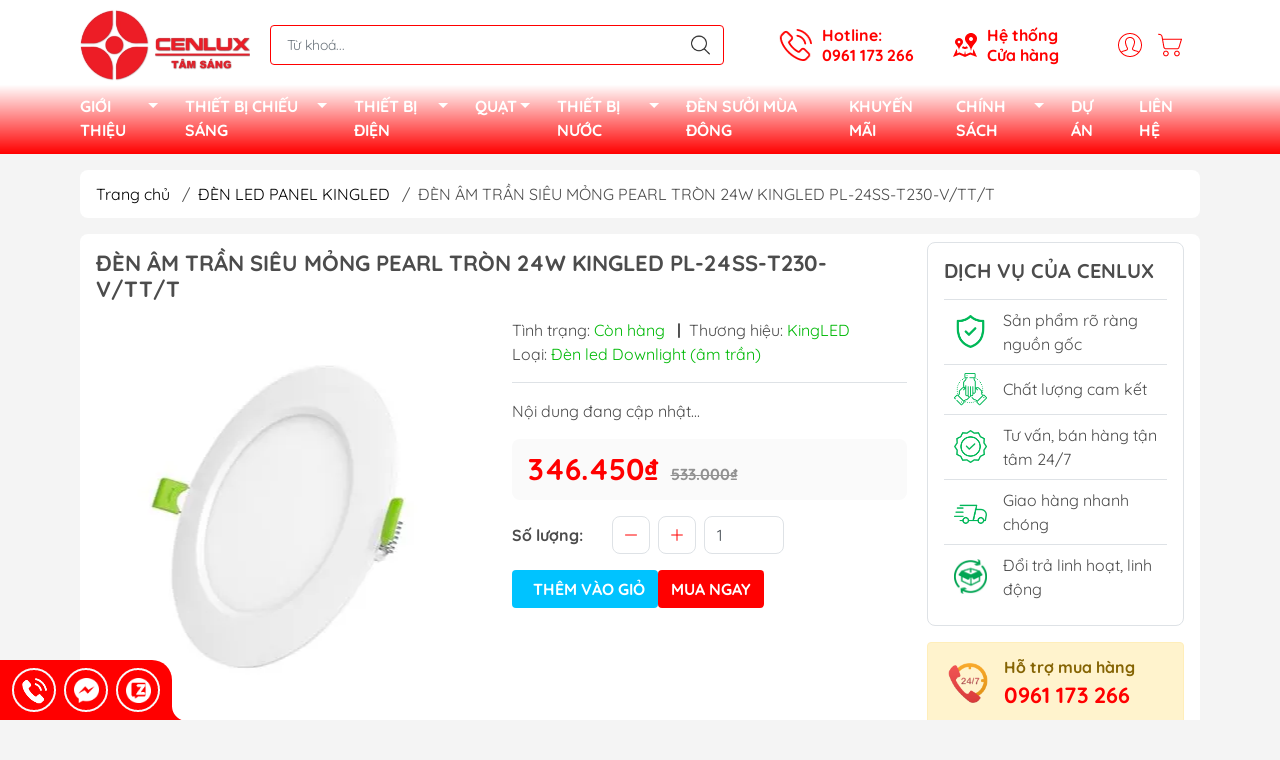

--- FILE ---
content_type: text/html; charset=utf-8
request_url: https://cenlux.vn/den-led-am-tran-tron-mong-20w-kingled
body_size: 34570
content:
<!DOCTYPE html>
<html lang="vi">
	<head> 
 <meta name="google-site-verification" content="jh1CVBpFpoUiXh2x9Fhvomdb-G9fzYcJ4wnd87lCD6o" />
		<meta name="google-site-verification" content="nZrYNj5UKOndcjEccLTSroh4RFu7iocI5wBvybQWv00" />
		<meta http-equiv="content-Type" content="text/html; charset=utf-8"/>
		<meta name="theme-color" content="#ff0000">
		<meta http-equiv="Content-Security-Policy" content="block-all-mixed-content">
		<link rel="canonical" href="https://cenlux.vn/den-led-am-tran-tron-mong-20w-kingled"/>
		<meta name='revisit-after' content='2 days' />
		<link rel="preconnect" href="https://cenlux.vn/den-led-am-tran-tron-mong-20w-kingled">
		<link rel="preconnect" href="//www.google-analytics.com/">
		<link rel="preconnect" href="//www.googletagmanager.com/">
		<link rel="preconnect" href="https://bizweb.dktcdn.net" crossorigin>
		<meta name="viewport" content="width=device-width, initial-scale=1, maximum-scale=1.0, user-scalable=no">
		<!-- Google tag (gtag.js) -->
		<script async src="https://www.googletagmanager.com/gtag/js?id=G-7NCSLJLTN3"></script>
		<script>
		  window.dataLayer = window.dataLayer || [];
		  function gtag(){dataLayer.push(arguments);}
		  gtag('js', new Date());

		  gtag('config', 'G-7NCSLJLTN3');
		</script> 
		<title>
			Đèn LED âm trần tròn mỏng PL-24W
			
			
		</title>		
		<!-- ================= Page description ================== -->
		<meta name="description" content="Đèn LED âm trần tròn mỏng 24W Kingled siêu mỏng, siêu sáng chất lượng, uy tín, bảo hành 2 năm">
		<!-- ================= Meta ================== -->
		<meta name="keywords" content="ĐÈN ÂM TRẦN SIÊU MỎNG PEARL TRÒN 24W KINGLED PL-24SS-T230-V/TT/T, ĐÈN LED PANEL KINGLED, KINGLED, ĐÈN LED ÂM TRẦN, all, Đèn led Downlight tán quang, Đèn LED, Bóng đèn LED, den led am tran, Đèn led âm trần, đèn âm trần, đèn downlight led, đèn led, đèn led âm trần, đèn trần, TRANG CHỦ - CÔNG TY TNHH CENLUX, cenlux.vn"/>		
		
		<meta name="robots" content="noodp,index,follow" />
		<link rel="shortcut icon" href="//bizweb.dktcdn.net/100/080/729/themes/874987/assets/favicon.png?1767663356270" type="image/x-icon" />  
	<meta property="og:type" content="product">
	<meta property="og:title" content="ĐÈN ÂM TRẦN SIÊU MỎNG PEARL TRÒN 24W KINGLED PL-24SS-T230-V/TT/T">
		<meta property="og:image" content="http://bizweb.dktcdn.net/thumb/grande/100/080/729/products/pl18ss-a79a3196-09af-40d3-af8d-dbdab568bc3d.jpg?v=1722048001157">
		<meta property="og:image:secure_url" content="https://bizweb.dktcdn.net/thumb/grande/100/080/729/products/pl18ss-a79a3196-09af-40d3-af8d-dbdab568bc3d.jpg?v=1722048001157">
		<meta property="og:image" content="http://bizweb.dktcdn.net/thumb/grande/100/080/729/products/pl18ss-1-e78a7c0a-65af-4e00-8120-c7213a1b2d51.jpg?v=1722048002430">
		<meta property="og:image:secure_url" content="https://bizweb.dktcdn.net/thumb/grande/100/080/729/products/pl18ss-1-e78a7c0a-65af-4e00-8120-c7213a1b2d51.jpg?v=1722048002430">
		<meta property="og:image" content="http://bizweb.dktcdn.net/thumb/grande/100/080/729/products/khuyen-mai-42818d1b-2147-4158-87f9-f3184515f848.png?v=1722048002430">
		<meta property="og:image:secure_url" content="https://bizweb.dktcdn.net/thumb/grande/100/080/729/products/khuyen-mai-42818d1b-2147-4158-87f9-f3184515f848.png?v=1722048002430">
	<meta property="og:price:amount" content="346.450">
	<meta property="og:price:currency" content="VND">
<meta property="og:description" content="Đèn LED âm trần tròn mỏng 24W Kingled siêu mỏng, siêu sáng chất lượng, uy tín, bảo hành 2 năm">
<meta property="og:url" content="https://cenlux.vn/den-led-am-tran-tron-mong-20w-kingled">
<meta property="og:site_name" content="TRANG CHỦ - CÔNG TY TNHH CENLUX">
		<link rel="stylesheet" href="https://cdnjs.cloudflare.com/ajax/libs/font-awesome/4.7.0/css/font-awesome.min.css">
		<link rel="stylesheet" type="text/css" href="//bizweb.dktcdn.net/100/080/729/themes/874987/assets/fonts.scss.css?1767663356270" media="print" onload="this.media='all';">

<link rel="preload" as="style" href="//bizweb.dktcdn.net/100/080/729/themes/874987/assets/bootstrap_swiper.scss.css?1767663356270"  type="text/css">
<link rel="preload" as="style" href="//bizweb.dktcdn.net/100/080/729/themes/874987/assets/mew_style_first.scss.css?1767663356270" type="text/css">
<link rel="preload" as="style" href="//bizweb.dktcdn.net/100/080/729/themes/874987/assets/mew_style_gb.scss.css?1767663356270" type="text/css">
<style>
	:root {
		--menuWidth: 100%;
		--leftColBackground: #fff; 
		--lightLeftColBackground: #2d343a; /*+5%*/
		--darkLeftColBackground: #22272b; /*-5%*/
		--mainColor: #ff0000;
		--mainColor2: #ff0000;
		--menuHover: #ffffff;
		--accentColor1: #929292;
		--accentColor2: #ff0000; /*Màu giá*/
		--textColor: #4c4c4c;
	}	
</style>

<link href="//bizweb.dktcdn.net/100/080/729/themes/874987/assets/bootstrap_swiper.scss.css?1767663356270" rel="stylesheet" type="text/css" media="all" />
<link href="//bizweb.dktcdn.net/100/080/729/themes/874987/assets/mew_style_first.scss.css?1767663356270" rel="stylesheet" type="text/css" media="all" />
<link href="//bizweb.dktcdn.net/100/080/729/themes/874987/assets/mew_style_gb.scss.css?1767663356270" rel="stylesheet" type="text/css" media="all" />

<link rel="preload" as="style"  href="//bizweb.dktcdn.net/100/080/729/themes/874987/assets/swatch_style.scss.css?1767663356270" type="text/css">
<link rel="preload" as="style"  href="//bizweb.dktcdn.net/100/080/729/themes/874987/assets/product_style.scss.css?1767663356270" type="text/css">
<link href="//bizweb.dktcdn.net/100/080/729/themes/874987/assets/swatch_style.scss.css?1767663356270" rel="stylesheet" type="text/css" media="all" />
<link href="//bizweb.dktcdn.net/100/080/729/themes/874987/assets/product_style.scss.css?1767663356270" rel="stylesheet" type="text/css" media="all" />
<link href="//bizweb.dktcdn.net/100/080/729/themes/874987/assets/combo_style.scss.css?1767663356270" rel="stylesheet" type="text/css" media="all" />










		<link rel="preload" as="script" href="//bizweb.dktcdn.net/100/080/729/themes/874987/assets/swiper.js?1767663356270" />
		<script src="//bizweb.dktcdn.net/100/080/729/themes/874987/assets/swiper.js?1767663356270" type="text/javascript"></script> 
		<script src="//bizweb.dktcdn.net/100/080/729/themes/874987/assets/jquery_3_5.js?1767663356270" type="text/javascript"></script>
		<script>
	var Bizweb = Bizweb || {};
	Bizweb.store = 'bongdenled.mysapo.net';
	Bizweb.id = 80729;
	Bizweb.theme = {"id":874987,"name":"Mew Mall","role":"main"};
	Bizweb.template = 'product';
	if(!Bizweb.fbEventId)  Bizweb.fbEventId = 'xxxxxxxx-xxxx-4xxx-yxxx-xxxxxxxxxxxx'.replace(/[xy]/g, function (c) {
	var r = Math.random() * 16 | 0, v = c == 'x' ? r : (r & 0x3 | 0x8);
				return v.toString(16);
			});		
</script>
<script>
	(function () {
		function asyncLoad() {
			var urls = ["https://productsrecommend.sapoapps.vn/assets/js/script.js?store=bongdenled.mysapo.net","https://google-shopping-v2.sapoapps.vn/api/conversion-tracker/global-tag/4108?store=bongdenled.mysapo.net","https://popup.sapoapps.vn/api/genscript/script?store=bongdenled.mysapo.net","https://sp.zalo.me/embed/bizweb/script?oaId=3400205427979854550&welcomeMessage=Rất vui khi được hỗ trợ bạn!&autoPopup=0&store=bongdenled.mysapo.net","https://social-contact.sapoapps.vn/api/genscript/script_fb_init?store=bongdenled.mysapo.net"];
			for (var i = 0; i < urls.length; i++) {
				var s = document.createElement('script');
				s.type = 'text/javascript';
				s.async = true;
				s.src = urls[i];
				var x = document.getElementsByTagName('script')[0];
				x.parentNode.insertBefore(s, x);
			}
		};
		window.attachEvent ? window.attachEvent('onload', asyncLoad) : window.addEventListener('load', asyncLoad, false);
	})();
</script>


<script>
	window.BizwebAnalytics = window.BizwebAnalytics || {};
	window.BizwebAnalytics.meta = window.BizwebAnalytics.meta || {};
	window.BizwebAnalytics.meta.currency = 'VND';
	window.BizwebAnalytics.tracking_url = '/s';

	var meta = {};
	
	meta.product = {"id": 8936519, "vendor": "KingLED", "name": "ĐÈN ÂM TRẦN SIÊU MỎNG PEARL TRÒN 24W KINGLED PL-24SS-T230-V/TT/T",
	"type": "Đèn led Downlight (âm trần)", "price": 346450 };
	
	
	for (var attr in meta) {
	window.BizwebAnalytics.meta[attr] = meta[attr];
	}
</script>

	
		<script src="/dist/js/stats.min.js?v=96f2ff2"></script>
	
















<script type="application/ld+json">
        {
        "@context": "http://schema.org",
        "@type": "BreadcrumbList",
        "itemListElement": 
        [
            {
                "@type": "ListItem",
                "position": 1,
                "item": 
                {
                  "@id": "https://cenlux.vn",
                  "name": "Trang chủ"
                }
            },
      
            {
                "@type": "ListItem",
                "position": 2,
                "item": 
                {
                  "@id": "https://cenlux.vn/den-led-am-tran-tron-mong-20w-kingled",
                  "name": "ĐÈN ÂM TRẦN SIÊU MỎNG PEARL TRÒN 24W KINGLED PL-24SS-T230-V/TT/T"
                }
            }
      
        
      
      
      
      
    
        ]
        }
</script>
<script rel="dns-prefetch">var ProductReviewsAppUtil=ProductReviewsAppUtil || {};</script>
	<link rel="stylesheet" href="//bizweb.dktcdn.net/100/080/729/themes/874987/assets/bizweb-cff-quick-view.css?1767663356270">
<link rel="stylesheet" href="//bizweb.dktcdn.net/100/080/729/themes/874987/assets/bizweb-cff-jquery.fancybox.css?1767663356270">
<link href="//bizweb.dktcdn.net/100/080/729/themes/874987/assets/cf-stylesheet.css?1767663356270" rel="stylesheet" type="text/css" media="all" />
<link href="//bizweb.dktcdn.net/100/080/729/themes/874987/assets/appbulk-product-statistics.css?1767663356270" rel="stylesheet" type="text/css" media="all" />
</head>
	<body id="body_m" >
		<div class="page-body">
			<div class="hidden-md hidden-lg opacity_menu"></div>
			<div class="opacity_filter"></div>
			<div id="body_overlay" class="position-fixed d-none"></div>
			<div class="w-100 clearfix">
<div class="menubar w-100 text-right d-flex d-lg-none position-sticky align-items-center scroll_down">
	<a href="/" title="TRANG CHỦ - CÔNG TY TNHH CENLUX" class="mr-auto ml-3 logomb p-1">
		<img alt="TRANG CHỦ - CÔNG TY TNHH CENLUX" src="//bizweb.dktcdn.net/thumb/small/100/080/729/themes/874987/assets/logo.png?1767663356270" class="img-fluid">
	</a> 
	
</div>
<div class="bg_head position-fixed w-100 scroll_down d-none"></div>
<div class="col-left position-fixed d-flex flex-column pt-2">
	<div class="container position-relative">
		<div class="row align-items-center">
			<div class="col-12 col-lg-2 d-none d-lg-block">
				<a href="/" title="TRANG CHỦ - CÔNG TY TNHH CENLUX" class="logo">
					<img alt="TRANG CHỦ - CÔNG TY TNHH CENLUX" src="[data-uri]" data-src="//bizweb.dktcdn.net/100/080/729/themes/874987/assets/logo.png?1767663356270" class="img-fluid lazy">
				</a> 
			</div>
			<div class="col-12 col-lg-10">
				<div class=" d-lg-flex align-items-center position-static pr-menu">
					<div class="search-block mr-3 mr-xl-5">
						<form action="/search" method="get" id="js-search-form" class="left-search position-relative mt-4 mt-lg-0 pt-2 pb-2 pt-lg-1 pb-lg-1">
							<input type="text" placeholder="Từ khoá..." value="" maxlength="70" name="query" class="form-control pl-2 pl-lg-3 pr-5" autocomplete="off" required>
							<input type="submit" class="border-0 position-absolute p-0">
							<div id="searchResult" class="w-100 position-absolute rounded"></div>
						</form>
					</div>
					<div class="info-block ml-2 mr-2">
						<a href="tel:0961173266" title="0961 173 266" class="align-items-center d-flex head_svg text-white">
							<svg width="32" height="32" class="play0">
								<use href="#svg-phone" />
							</svg>
							<b>Hotline: <br>0961 173 266</b>
						</a>
					</div>
					<div class="info-block ml-2 mr-2">
						<a href="/lien-he1" title="Hệ thống cửa hàng" class="align-items-center d-flex head_svg text-white">
							<svg width="24" height="24" >
								<use href="#svg-store" />
							</svg>
							<b>Hệ thống <br>Cửa hàng</b>
						</a>
					</div>
					<div class="navigation-bottom mt-auto mt-lg-0">
						<div class="b_use d-none d-lg-flex align-items-stretch">
							
							<div id="js-login-toggle" class="p-2 btn-account d-none d-lg-flex align-items-center justify-content-center head_svg">
								<svg width="24" height="24">
									<use href="#svg-account"/>
								</svg>
								<div id="m_login" class="pop_login position-absolute p-3 text-center rounded">
									<a href="/account/login" class="item_login d-block pt-1 pb-1" title="Đăng nhập">Đăng nhập</a>
									<a href="/account/register" class="item_login d-block pt-1 pb-1" title="Đăng ký">Đăng ký</a>
								</div>
							</div>
							<a class="p-2 btn-cart position-relative d-inline-flex head_svg" title="Giỏ hàng" href="/cart">
								<svg width="24" height="24" >
									<use href="#svg-cart" />
								</svg>
								<span class="btn-cart-indicator position-absolute d-none"></span>
							</a>
							
						</div>
					</div>
				</div>
				
			</div>
		</div>
	</div>
	<div class='container'>
		<div class="navigation-block mr-lg-auto">
			<ul id="menu_pc" class="p-0 m-0 pt-1 list-unstyled position-relative d-lg-flex">
				<li class="level0 position-relative cls pt-0 pt-lg-1 pb-0 pb-lg-2 pb-1 ">
					<a href="/gioi-thieu" title="GIỚI THIỆU" class="font-weight-bold d-block pt-1 pb-1  pr-4 js-checkMenu position-relative ">
						GIỚI THIỆU
						<i class="down_icon align-items-center justify-content-center position-absolute d-none d-lg-block mg"></i>
					</a>
					<i class="js-submenu down_icon d-flex align-items-center justify-content-center position-absolute d-lg-none"></i>
					<ul class="lv1 list-group p-0 list-unstyled rounded">
						<li class="no level1 pr-lg-2  pl-2 position-relative cls">
							<a href="/thong-tin-chung-1" class="pt-1 pb-1 pr-4 position-relative  js-checkMenu" title="THÔNG TIN CHUNG">
								<i class="fa fa-caret-right" aria-hidden="true"></i>
								THÔNG TIN CHUNG
								
								
							</a>
						</li>
						<li class="no level1 pr-lg-2  pl-2 position-relative cls">
							<a href="/tam-nhin-gia-tri-cot-loi" class="pt-1 pb-1 pr-4 position-relative  js-checkMenu" title="TẦM NHÌN GIÁ TRỊ CỐT LÕI">
								<i class="fa fa-caret-right" aria-hidden="true"></i>
								TẦM NHÌN GIÁ TRỊ CỐT LÕI
								
								
							</a>
						</li>
						<li class="no level1 pr-lg-2  pl-2 position-relative cls">
							<a href="/y-nghia-logo" class="pt-1 pb-1 pr-4 position-relative  js-checkMenu" title="Ý NGHĨA LOGO">
								<i class="fa fa-caret-right" aria-hidden="true"></i>
								Ý NGHĨA LOGO
								
								
							</a>
						</li>
						<li class="no level1 pr-lg-2  pl-2 position-relative cls">
							<a href="/so-do-to-chuc" class="pt-1 pb-1 pr-4 position-relative  js-checkMenu" title="SƠ ĐỒ TỔ CHỨC">
								<i class="fa fa-caret-right" aria-hidden="true"></i>
								SƠ ĐỒ TỔ CHỨC
								
								
							</a>
						</li>
					</ul>
				</li>
				<li class="level0 position-relative cls pt-0 pt-lg-1 pb-0 pb-lg-2 pb-1 ">
					<a href="/danh-muc-cac-hang" title="THIẾT BỊ CHIẾU SÁNG" class="font-weight-bold d-block pt-1 pb-1 pl-lg-3 pr-4 js-checkMenu position-relative ">
						THIẾT BỊ CHIẾU SÁNG
						<i class="down_icon align-items-center justify-content-center position-absolute d-none d-lg-block mg"></i>
					</a>
					<i class="js-submenu down_icon d-flex align-items-center justify-content-center position-absolute d-lg-none"></i>
					<ul class="lv1 list-group p-0 list-unstyled rounded">
						<li class="no level1 pr-lg-2  pl-2 position-relative cls">
							<a href="/rang-dong" class="pt-1 pb-1 pr-4 position-relative  js-checkMenu" title="RẠNG ĐÔNG">
								<i class="fa fa-caret-right" aria-hidden="true"></i>
								RẠNG ĐÔNG
								
								
							</a>
						</li>
						<li class="no level1 pr-lg-2  pl-2 position-relative cls">
							<a href="/philips" class="pt-1 pb-1 pr-4 position-relative  js-checkMenu" title="PHILIPS">
								<i class="fa fa-caret-right" aria-hidden="true"></i>
								PHILIPS
								
								
							</a>
						</li>
						<li class="no level1 pr-lg-2  pl-2 position-relative cls">
							<a href="/kingled" class="pt-1 pb-1 pr-4 position-relative  js-checkMenu" title="KINGLED">
								<i class="fa fa-caret-right" aria-hidden="true"></i>
								KINGLED
								
								
							</a>
						</li>
						<li class="no level1 pr-lg-2  pl-2 position-relative cls">
							<a href="/nationled" class="pt-1 pb-1 pr-4 position-relative  js-checkMenu" title="NATIONLED">
								<i class="fa fa-caret-right" aria-hidden="true"></i>
								NATIONLED
								
								
							</a>
						</li>
						<li class="no level1 pr-lg-2  pl-2 position-relative cls">
							<a href="/kinglux" class="pt-1 pb-1 pr-4 position-relative  js-checkMenu" title="KINGLUX">
								<i class="fa fa-caret-right" aria-hidden="true"></i>
								KINGLUX
								
								
							</a>
						</li>
						<li class="no level1 pr-lg-2  pl-2 position-relative cls">
							<a href="/kosoom" class="pt-1 pb-1 pr-4 position-relative  js-checkMenu" title="KOSOOM">
								<i class="fa fa-caret-right" aria-hidden="true"></i>
								KOSOOM
								
								
							</a>
						</li>
						<li class="no level1 pr-lg-2  pl-2 position-relative cls">
							<a href="/elv-lighting" class="pt-1 pb-1 pr-4 position-relative  js-checkMenu" title="ELV LIGHTING">
								<i class="fa fa-caret-right" aria-hidden="true"></i>
								ELV LIGHTING
								
								
							</a>
						</li>
						<li class="no level1 pr-lg-2  pl-2 position-relative cls">
							<a href="/maxben" class="pt-1 pb-1 pr-4 position-relative  js-checkMenu" title="MAXBEN">
								<i class="fa fa-caret-right" aria-hidden="true"></i>
								MAXBEN
								
								
							</a>
						</li>
					</ul>
				</li>
				<li class="level0 position-relative cls pt-0 pt-lg-1 pb-0 pb-lg-2 pb-1 ">
					<a href="/thiet-bi-dien" title="THIẾT BỊ ĐIỆN" class="font-weight-bold d-block pt-1 pb-1 pl-lg-3 pr-4 js-checkMenu position-relative ">
						THIẾT BỊ ĐIỆN
						<i class="down_icon align-items-center justify-content-center position-absolute d-none d-lg-block mg"></i>
					</a>
					<i class="js-submenu down_icon d-flex align-items-center justify-content-center position-absolute d-lg-none"></i>
					<ul class="lv1 list-group p-0 list-unstyled rounded">
						<li class="no level1 pr-lg-2  pl-2 position-relative cls">
							<a href="/cong-tac-o-cam" class="pt-1 pb-1 pr-4 position-relative  js-checkMenu" title="CÔNG TẮC, Ổ CẮM">
								<i class="fa fa-caret-right" aria-hidden="true"></i>
								CÔNG TẮC, Ổ CẮM
								
								
							</a>
						</li>
						<li class="no level1 pr-lg-2  pl-2 position-relative cls">
							<a href="/thiet-bi-dong-ngat" class="pt-1 pb-1 pr-4 position-relative  js-checkMenu" title="THIẾT BỊ ĐÓNG NGẮT">
								<i class="fa fa-caret-right" aria-hidden="true"></i>
								THIẾT BỊ ĐÓNG NGẮT
								
								
							</a>
						</li>
						<li class="no level1 pr-lg-2  pl-2 position-relative cls">
							<a href="/tu-dien" class="pt-1 pb-1 pr-4 position-relative  js-checkMenu" title="TỦ ĐIỆN">
								<i class="fa fa-caret-right" aria-hidden="true"></i>
								TỦ ĐIỆN
								
								
							</a>
						</li>
						<li class="no level1 pr-lg-2  pl-2 position-relative cls">
							<a href="/day-cap" class="pt-1 pb-1 pr-4 position-relative  js-checkMenu" title="DÂY & CÁP">
								<i class="fa fa-caret-right" aria-hidden="true"></i>
								DÂY & CÁP
								
								
							</a>
						</li>
						<li class="no level1 pr-lg-2  pl-2 position-relative cls">
							<a href="/ong-luon-day" class="pt-1 pb-1 pr-4 position-relative  js-checkMenu" title="ỐNG LUỒN DÂY">
								<i class="fa fa-caret-right" aria-hidden="true"></i>
								ỐNG LUỒN DÂY
								
								
							</a>
						</li>
					</ul>
				</li>
				<li class="level0 position-relative cls pt-0 pt-lg-1 pb-0 pb-lg-2 pb-1 ">
					<a href="/danh-muc-quat" title="QUẠT" class="font-weight-bold d-block pt-1 pb-1 pl-lg-3 pr-4 js-checkMenu position-relative ">
						QUẠT
						<i class="down_icon align-items-center justify-content-center position-absolute d-none d-lg-block mg"></i>
					</a>
					<i class="js-submenu down_icon d-flex align-items-center justify-content-center position-absolute d-lg-none"></i>
					<ul class="lv1 list-group p-0 list-unstyled rounded">
						<li class="no level1 pr-lg-2  pl-2 position-relative cls">
							<a href="/quat" class="pt-1 pb-1 pr-4 position-relative  js-checkMenu" title="QUẠT TRẦN">
								<i class="fa fa-caret-right" aria-hidden="true"></i>
								QUẠT TRẦN
								
								
							</a>
						</li>
						<li class="no level1 pr-lg-2  pl-2 position-relative cls">
							<a href="/quat-hut-quat-thong-gio" class="pt-1 pb-1 pr-4 position-relative  js-checkMenu" title="QUẠT HÚT, QUẠT THÔNG GIÓ">
								<i class="fa fa-caret-right" aria-hidden="true"></i>
								QUẠT HÚT, QUẠT THÔNG GIÓ
								
								
							</a>
						</li>
						<li class="no level1 pr-lg-2  pl-2 position-relative cls">
							<a href="/quat-suoi" class="pt-1 pb-1 pr-4 position-relative  js-checkMenu" title="QUẠT SƯỞI">
								<i class="fa fa-caret-right" aria-hidden="true"></i>
								QUẠT SƯỞI
								
								
							</a>
						</li>
						<li class="no level1 pr-lg-2  pl-2 position-relative cls">
							<a href="/quat-cay" class="pt-1 pb-1 pr-4 position-relative  js-checkMenu" title="QUẠT CÂY">
								<i class="fa fa-caret-right" aria-hidden="true"></i>
								QUẠT CÂY
								
								
							</a>
						</li>
						<li class="no level1 pr-lg-2  pl-2 position-relative cls">
							<a href="/quat-treo-tuong" class="pt-1 pb-1 pr-4 position-relative  js-checkMenu" title="QUẠT TREO TƯỜNG">
								<i class="fa fa-caret-right" aria-hidden="true"></i>
								QUẠT TREO TƯỜNG
								
								
							</a>
						</li>
						<li class="no level1 pr-lg-2  pl-2 position-relative cls">
							<a href="/quat-dao-tran" class="pt-1 pb-1 pr-4 position-relative  js-checkMenu" title="QUẠT ĐẢO TRẦN">
								<i class="fa fa-caret-right" aria-hidden="true"></i>
								QUẠT ĐẢO TRẦN
								
								
							</a>
						</li>
					</ul>
				</li>
				<li class="level0 position-relative cls pt-0 pt-lg-1 pb-0 pb-lg-2 pb-1 ">
					<a href="/thiet-bi-nuoc" title="THIẾT BỊ NƯỚC" class="font-weight-bold d-block pt-1 pb-1 pl-lg-3 pr-4 js-checkMenu position-relative ">
						THIẾT BỊ NƯỚC
						<i class="down_icon align-items-center justify-content-center position-absolute d-none d-lg-block mg"></i>
					</a>
					<i class="js-submenu down_icon d-flex align-items-center justify-content-center position-absolute d-lg-none"></i>
					<ul class="lv1 list-group p-0 list-unstyled rounded">
						<li class="no level1 pr-lg-2  pl-2 position-relative cls">
							<a href="/sen-voi" class="pt-1 pb-1 pr-4 position-relative  js-checkMenu" title="SEN VÒI">
								<i class="fa fa-caret-right" aria-hidden="true"></i>
								SEN VÒI
								
								
							</a>
						</li>
						<li class="no level1 pr-lg-2  pl-2 position-relative cls">
							<a href="/chau-rua" class="pt-1 pb-1 pr-4 position-relative  js-checkMenu" title="CHẬU RỬA">
								<i class="fa fa-caret-right" aria-hidden="true"></i>
								CHẬU RỬA
								
								
							</a>
						</li>
						<li class="no level1 pr-lg-2  pl-2 position-relative cls">
							<a href="/bon-ve-sinh" class="pt-1 pb-1 pr-4 position-relative  js-checkMenu" title="BỒN VỆ SINH">
								<i class="fa fa-caret-right" aria-hidden="true"></i>
								BỒN VỆ SINH
								
								
							</a>
						</li>
						<li class="no level1 pr-lg-2  pl-2 position-relative cls">
							<a href="/binh-nong-lanh" class="pt-1 pb-1 pr-4 position-relative  js-checkMenu" title="BÌNH NÓNG LẠNH">
								<i class="fa fa-caret-right" aria-hidden="true"></i>
								BÌNH NÓNG LẠNH
								
								
							</a>
						</li>
					</ul>
				</li>
				<li class="level0 position-relative cls pt-0 pt-lg-1 pb-0 pb-lg-2 pb-1 ">
					<a href="/den-suoi" title="ĐÈN SƯỞI MÙA ĐÔNG" class="font-weight-bold d-block pt-1 pb-1 pl-lg-3 pr-lg-3 pr-2 position-relative ">
						ĐÈN SƯỞI MÙA ĐÔNG
					</a>
				</li>
				<li class="level0 position-relative cls pt-0 pt-lg-1 pb-0 pb-lg-2 pb-1 ">
					<a href="/khuyen-mai" title="KHUYẾN MÃI" class="font-weight-bold d-block pt-1 pb-1 pl-lg-3 pr-lg-3 pr-2 position-relative ">
						KHUYẾN MÃI
					</a>
				</li>
				<li class="level0 position-relative cls pt-0 pt-lg-1 pb-0 pb-lg-2 pb-1 ">
					<a href="/chinh-sach-dieu-khoan" title="CHÍNH SÁCH" class="font-weight-bold d-block pt-1 pb-1 pl-lg-3 pr-4 js-checkMenu position-relative ">
						CHÍNH SÁCH
						<i class="down_icon align-items-center justify-content-center position-absolute d-none d-lg-block mg"></i>
					</a>
					<i class="js-submenu down_icon d-flex align-items-center justify-content-center position-absolute d-lg-none"></i>
					<ul class="lv1 list-group p-0 list-unstyled rounded">
						<li class="no level1 pr-lg-2  pl-2 position-relative cls">
							<a href="/chinh-sach-1" class="pt-1 pb-1 pr-4 position-relative  js-checkMenu" title="CHÍNH SÁCH BÁN HÀNG">
								<i class="fa fa-caret-right" aria-hidden="true"></i>
								CHÍNH SÁCH BÁN HÀNG
								
								
							</a>
						</li>
						<li class="no level1 pr-lg-2  pl-2 position-relative cls">
							<a href="/" class="pt-1 pb-1 pr-4 position-relative  js-checkMenu" title="CHÍNH SÁCH MUA HÀNG">
								<i class="fa fa-caret-right" aria-hidden="true"></i>
								CHÍNH SÁCH MUA HÀNG
								
								
							</a>
						</li>
					</ul>
				</li>
				<li class="level0 position-relative cls pt-0 pt-lg-1 pb-0 pb-lg-2 pb-1 ">
					<a href="/cong-trinh-thuc-te" title="DỰ ÁN" class="font-weight-bold d-block pt-1 pb-1 pl-lg-3 pr-lg-3 pr-2 position-relative ">
						DỰ ÁN
					</a>
				</li>
				<li class="level0 position-relative cls pt-0 pt-lg-1 pb-0 pb-lg-2 pb-1 ">
					<a href="/lien-he1" title="LIÊN HỆ" class="font-weight-bold d-block pt-1 pb-1 pl-lg-3 pr-lg-3 pr-2 position-relative ">
						LIÊN HỆ
					</a>
				</li>
			</ul>
		</div>
	</div>
</div>
<section class="mobile-list-cat d-block d-lg-none">
	<div class="uk-overflow-container">
		<ul class="uk-list d-flex align-items-center">
			<li><a href="/gioi-thieu" title="GIỚI THIỆU">GIỚI THIỆU</a></li>
			<li><a href="/danh-muc-cac-hang" title="THIẾT BỊ CHIẾU SÁNG">THIẾT BỊ CHIẾU SÁNG</a></li>
			<li><a href="/thiet-bi-dien" title="THIẾT BỊ ĐIỆN">THIẾT BỊ ĐIỆN</a></li>
			<li><a href="/danh-muc-quat" title="QUẠT">QUẠT</a></li>
			<li><a href="/thiet-bi-nuoc" title="THIẾT BỊ NƯỚC">THIẾT BỊ NƯỚC</a></li>
			<li><a href="/den-suoi" title="ĐÈN SƯỞI MÙA ĐÔNG">ĐÈN SƯỞI MÙA ĐÔNG</a></li>
			<li><a href="/khuyen-mai" title="KHUYẾN MÃI">KHUYẾN MÃI</a></li>
			<li><a href="/chinh-sach-dieu-khoan" title="CHÍNH SÁCH">CHÍNH SÁCH</a></li>
			<li><a href="/cong-trinh-thuc-te" title="DỰ ÁN">DỰ ÁN</a></li>
			<li><a href="/lien-he1" title="LIÊN HỆ">LIÊN HỆ</a></li>
		</ul>
	</div>
</section>
<div class="col-left position-fixed d-flex flex-column pt-lg-2 pb-lg-2 pt-0 pb-0 d-lg-none" id="col-left">
	<div class="align-items-center menu_mobile position-relative">
		<ul id="menu" class="p-0 m-0 h-100 list-unstyled d-lg-flex justify-content-lg-end">
			
			<li class="level0 d-block w-100 position-static">
				<a title="GIỚI THIỆU" class="position-relative d-flex js-submenu flex-column justify-content-center align-items-center text-center p-2">
					<img class="lazy d-block pb-2 m-auto" src="[data-uri]" data-src="//bizweb.dktcdn.net/100/080/729/themes/874987/assets/icon_menu_1.png?1767663356270" alt="GIỚI THIỆU">
					<span class="line_1 line_2">GIỚI THIỆU</span>
				</a>
				<ul class="lv1 p-1 position-absolute h-100 m_chill d-flex flex-column">
					<li class="level1 position-relative">
						<a href="/thong-tin-chung-1" class="font-weight-bold d-flex pt-2 pb-2 border-bottom mr-2 ml-2 align-items-center" title="THÔNG TIN CHUNG">
							THÔNG TIN CHUNG
						</a>
						<ul class="lv2 d-flex flex-column pl-0">
						</ul>
					</li>
					<li class="level1 position-relative">
						<a href="/tam-nhin-gia-tri-cot-loi" class="font-weight-bold d-flex pt-2 pb-2 border-bottom mr-2 ml-2 align-items-center" title="TẦM NHÌN GIÁ TRỊ CỐT LÕI">
							TẦM NHÌN GIÁ TRỊ CỐT LÕI
						</a>
						<ul class="lv2 d-flex flex-column pl-0">
						</ul>
					</li>
					<li class="level1 position-relative">
						<a href="/y-nghia-logo" class="font-weight-bold d-flex pt-2 pb-2 border-bottom mr-2 ml-2 align-items-center" title="Ý NGHĨA LOGO">
							Ý NGHĨA LOGO
						</a>
						<ul class="lv2 d-flex flex-column pl-0">
						</ul>
					</li>
					<li class="level1 position-relative">
						<a href="/so-do-to-chuc" class="font-weight-bold d-flex pt-2 pb-2 border-bottom mr-2 ml-2 align-items-center" title="SƠ ĐỒ TỔ CHỨC">
							SƠ ĐỒ TỔ CHỨC
						</a>
						<ul class="lv2 d-flex flex-column pl-0">
						</ul>
					</li>
				</ul>
							</li>
			
			<li class="level0 d-block w-100 position-static">
				<a title="THIẾT BỊ CHIẾU SÁNG" class="position-relative d-flex js-submenu flex-column justify-content-center align-items-center text-center p-2">
					<img class="lazy d-block pb-2 m-auto" src="[data-uri]" data-src="//bizweb.dktcdn.net/100/080/729/themes/874987/assets/icon_menu_2.png?1767663356270" alt="THIẾT BỊ CHIẾU SÁNG">
					<span class="line_1 line_2">THIẾT BỊ CHIẾU SÁNG</span>
				</a>
				<ul class="lv1 p-1 position-absolute h-100 m_chill d-flex flex-column">
					<li class="level1 position-relative">
						<a href="/rang-dong" class="font-weight-bold d-flex pt-2 pb-2 border-bottom mr-2 ml-2 align-items-center" title="RẠNG ĐÔNG">
							RẠNG ĐÔNG
						</a>
						<ul class="lv2 d-flex flex-column pl-0">
						</ul>
					</li>
					<li class="level1 position-relative">
						<a href="/philips" class="font-weight-bold d-flex pt-2 pb-2 border-bottom mr-2 ml-2 align-items-center" title="PHILIPS">
							PHILIPS
						</a>
						<ul class="lv2 d-flex flex-column pl-0">
						</ul>
					</li>
					<li class="level1 position-relative">
						<a href="/kingled" class="font-weight-bold d-flex pt-2 pb-2 border-bottom mr-2 ml-2 align-items-center" title="KINGLED">
							KINGLED
						</a>
						<ul class="lv2 d-flex flex-column pl-0">
						</ul>
					</li>
					<li class="level1 position-relative">
						<a href="/nationled" class="font-weight-bold d-flex pt-2 pb-2 border-bottom mr-2 ml-2 align-items-center" title="NATIONLED">
							NATIONLED
						</a>
						<ul class="lv2 d-flex flex-column pl-0">
						</ul>
					</li>
					<li class="level1 position-relative">
						<a href="/kinglux" class="font-weight-bold d-flex pt-2 pb-2 border-bottom mr-2 ml-2 align-items-center" title="KINGLUX">
							KINGLUX
						</a>
						<ul class="lv2 d-flex flex-column pl-0">
						</ul>
					</li>
					<li class="level1 position-relative">
						<a href="/kosoom" class="font-weight-bold d-flex pt-2 pb-2 border-bottom mr-2 ml-2 align-items-center" title="KOSOOM">
							KOSOOM
						</a>
						<ul class="lv2 d-flex flex-column pl-0">
						</ul>
					</li>
					<li class="level1 position-relative">
						<a href="/elv-lighting" class="font-weight-bold d-flex pt-2 pb-2 border-bottom mr-2 ml-2 align-items-center" title="ELV LIGHTING">
							ELV LIGHTING
						</a>
						<ul class="lv2 d-flex flex-column pl-0">
						</ul>
					</li>
					<li class="level1 position-relative">
						<a href="/maxben" class="font-weight-bold d-flex pt-2 pb-2 border-bottom mr-2 ml-2 align-items-center" title="MAXBEN">
							MAXBEN
						</a>
						<ul class="lv2 d-flex flex-column pl-0">
						</ul>
					</li>
				</ul>
							</li>
			
			<li class="level0 d-block w-100 position-static">
				<a title="THIẾT BỊ ĐIỆN" class="position-relative d-flex js-submenu flex-column justify-content-center align-items-center text-center p-2">
					<img class="lazy d-block pb-2 m-auto" src="[data-uri]" data-src="//bizweb.dktcdn.net/100/080/729/themes/874987/assets/icon_menu_3.png?1767663356270" alt="THIẾT BỊ ĐIỆN">
					<span class="line_1 line_2">THIẾT BỊ ĐIỆN</span>
				</a>
				<ul class="lv1 p-1 position-absolute h-100 m_chill d-flex flex-column">
					<li class="level1 position-relative">
						<a href="/cong-tac-o-cam" class="font-weight-bold d-flex pt-2 pb-2 border-bottom mr-2 ml-2 align-items-center" title="CÔNG TẮC, Ổ CẮM">
							CÔNG TẮC, Ổ CẮM
						</a>
						<ul class="lv2 d-flex flex-column pl-0">
						</ul>
					</li>
					<li class="level1 position-relative">
						<a href="/thiet-bi-dong-ngat" class="font-weight-bold d-flex pt-2 pb-2 border-bottom mr-2 ml-2 align-items-center" title="THIẾT BỊ ĐÓNG NGẮT">
							THIẾT BỊ ĐÓNG NGẮT
						</a>
						<ul class="lv2 d-flex flex-column pl-0">
						</ul>
					</li>
					<li class="level1 position-relative">
						<a href="/tu-dien" class="font-weight-bold d-flex pt-2 pb-2 border-bottom mr-2 ml-2 align-items-center" title="TỦ ĐIỆN">
							TỦ ĐIỆN
						</a>
						<ul class="lv2 d-flex flex-column pl-0">
						</ul>
					</li>
					<li class="level1 position-relative">
						<a href="/day-cap" class="font-weight-bold d-flex pt-2 pb-2 border-bottom mr-2 ml-2 align-items-center" title="DÂY & CÁP">
							DÂY & CÁP
						</a>
						<ul class="lv2 d-flex flex-column pl-0">
						</ul>
					</li>
					<li class="level1 position-relative">
						<a href="/ong-luon-day" class="font-weight-bold d-flex pt-2 pb-2 border-bottom mr-2 ml-2 align-items-center" title="ỐNG LUỒN DÂY">
							ỐNG LUỒN DÂY
						</a>
						<ul class="lv2 d-flex flex-column pl-0">
						</ul>
					</li>
				</ul>
							</li>
			
			<li class="level0 d-block w-100 position-static">
				<a title="QUẠT" class="position-relative d-flex js-submenu flex-column justify-content-center align-items-center text-center p-2">
					<img class="lazy d-block pb-2 m-auto" src="[data-uri]" data-src="//bizweb.dktcdn.net/100/080/729/themes/874987/assets/icon_menu_4.png?1767663356270" alt="QUẠT">
					<span class="line_1 line_2">QUẠT</span>
				</a>
				<ul class="lv1 p-1 position-absolute h-100 m_chill d-flex flex-column">
					<li class="level1 position-relative">
						<a href="/quat" class="font-weight-bold d-flex pt-2 pb-2 border-bottom mr-2 ml-2 align-items-center" title="QUẠT TRẦN">
							QUẠT TRẦN
						</a>
						<ul class="lv2 d-flex flex-column pl-0">
						</ul>
					</li>
					<li class="level1 position-relative">
						<a href="/quat-hut-quat-thong-gio" class="font-weight-bold d-flex pt-2 pb-2 border-bottom mr-2 ml-2 align-items-center" title="QUẠT HÚT, QUẠT THÔNG GIÓ">
							QUẠT HÚT, QUẠT THÔNG GIÓ
						</a>
						<ul class="lv2 d-flex flex-column pl-0">
						</ul>
					</li>
					<li class="level1 position-relative">
						<a href="/quat-suoi" class="font-weight-bold d-flex pt-2 pb-2 border-bottom mr-2 ml-2 align-items-center" title="QUẠT SƯỞI">
							QUẠT SƯỞI
						</a>
						<ul class="lv2 d-flex flex-column pl-0">
						</ul>
					</li>
					<li class="level1 position-relative">
						<a href="/quat-cay" class="font-weight-bold d-flex pt-2 pb-2 border-bottom mr-2 ml-2 align-items-center" title="QUẠT CÂY">
							QUẠT CÂY
						</a>
						<ul class="lv2 d-flex flex-column pl-0">
						</ul>
					</li>
					<li class="level1 position-relative">
						<a href="/quat-treo-tuong" class="font-weight-bold d-flex pt-2 pb-2 border-bottom mr-2 ml-2 align-items-center" title="QUẠT TREO TƯỜNG">
							QUẠT TREO TƯỜNG
						</a>
						<ul class="lv2 d-flex flex-column pl-0">
						</ul>
					</li>
					<li class="level1 position-relative">
						<a href="/quat-dao-tran" class="font-weight-bold d-flex pt-2 pb-2 border-bottom mr-2 ml-2 align-items-center" title="QUẠT ĐẢO TRẦN">
							QUẠT ĐẢO TRẦN
						</a>
						<ul class="lv2 d-flex flex-column pl-0">
						</ul>
					</li>
				</ul>
							</li>
			
			<li class="level0 d-block w-100 position-static">
				<a title="THIẾT BỊ NƯỚC" class="position-relative d-flex js-submenu flex-column justify-content-center align-items-center text-center p-2">
					<img class="lazy d-block pb-2 m-auto" src="[data-uri]" data-src="//bizweb.dktcdn.net/100/080/729/themes/874987/assets/icon_menu_5.png?1767663356270" alt="THIẾT BỊ NƯỚC">
					<span class="line_1 line_2">THIẾT BỊ NƯỚC</span>
				</a>
				<ul class="lv1 p-1 position-absolute h-100 m_chill d-flex flex-column">
					<li class="level1 position-relative">
						<a href="/sen-voi" class="font-weight-bold d-flex pt-2 pb-2 border-bottom mr-2 ml-2 align-items-center" title="SEN VÒI">
							SEN VÒI
						</a>
						<ul class="lv2 d-flex flex-column pl-0">
						</ul>
					</li>
					<li class="level1 position-relative">
						<a href="/chau-rua" class="font-weight-bold d-flex pt-2 pb-2 border-bottom mr-2 ml-2 align-items-center" title="CHẬU RỬA">
							CHẬU RỬA
						</a>
						<ul class="lv2 d-flex flex-column pl-0">
						</ul>
					</li>
					<li class="level1 position-relative">
						<a href="/bon-ve-sinh" class="font-weight-bold d-flex pt-2 pb-2 border-bottom mr-2 ml-2 align-items-center" title="BỒN VỆ SINH">
							BỒN VỆ SINH
						</a>
						<ul class="lv2 d-flex flex-column pl-0">
						</ul>
					</li>
					<li class="level1 position-relative">
						<a href="/binh-nong-lanh" class="font-weight-bold d-flex pt-2 pb-2 border-bottom mr-2 ml-2 align-items-center" title="BÌNH NÓNG LẠNH">
							BÌNH NÓNG LẠNH
						</a>
						<ul class="lv2 d-flex flex-column pl-0">
						</ul>
					</li>
				</ul>
							</li>
			
			<li class="level0 d-block w-100 position-static">

				<a href="/den-suoi" title="ĐÈN SƯỞI MÙA ĐÔNG" class="position-relative d-flex flex-column justify-content-center align-items-center text-center p-2">
					<img class="lazy d-block pb-2 m-auto" src="[data-uri]" data-src="//bizweb.dktcdn.net/100/080/729/themes/874987/assets/icon_menu_6.png?1767663356270" alt="ĐÈN SƯỞI MÙA ĐÔNG">
					<span class="line_1 line_2">ĐÈN SƯỞI MÙA ĐÔNG</span>
				</a>
			</li>
			
			<li class="level0 d-block w-100 position-static">

				<a href="/khuyen-mai" title="KHUYẾN MÃI" class="position-relative d-flex flex-column justify-content-center align-items-center text-center p-2">
					<img class="lazy d-block pb-2 m-auto" src="[data-uri]" data-src="//bizweb.dktcdn.net/100/080/729/themes/874987/assets/icon_menu_7.png?1767663356270" alt="KHUYẾN MÃI">
					<span class="line_1 line_2">KHUYẾN MÃI</span>
				</a>
			</li>
			
			<li class="level0 d-block w-100 position-static">
				<a title="CHÍNH SÁCH" class="position-relative d-flex js-submenu flex-column justify-content-center align-items-center text-center p-2">
					<img class="lazy d-block pb-2 m-auto" src="[data-uri]" data-src="//bizweb.dktcdn.net/100/080/729/themes/874987/assets/icon_menu_8.png?1767663356270" alt="CHÍNH SÁCH">
					<span class="line_1 line_2">CHÍNH SÁCH</span>
				</a>
				<ul class="lv1 p-1 position-absolute h-100 m_chill d-flex flex-column">
					<li class="level1 position-relative">
						<a href="/chinh-sach-1" class="font-weight-bold d-flex pt-2 pb-2 border-bottom mr-2 ml-2 align-items-center" title="CHÍNH SÁCH BÁN HÀNG">
							CHÍNH SÁCH BÁN HÀNG
						</a>
						<ul class="lv2 d-flex flex-column pl-0">
						</ul>
					</li>
					<li class="level1 position-relative">
						<a href="/" class="font-weight-bold d-flex pt-2 pb-2 border-bottom mr-2 ml-2 align-items-center" title="CHÍNH SÁCH MUA HÀNG">
							CHÍNH SÁCH MUA HÀNG
						</a>
						<ul class="lv2 d-flex flex-column pl-0">
						</ul>
					</li>
				</ul>
							</li>
			
			<li class="level0 d-block w-100 position-static">

				<a href="/cong-trinh-thuc-te" title="DỰ ÁN" class="position-relative d-flex flex-column justify-content-center align-items-center text-center p-2">
					<img class="lazy d-block pb-2 m-auto" src="[data-uri]" data-src="//bizweb.dktcdn.net/100/080/729/themes/874987/assets/icon_menu_9.png?1767663356270" alt="DỰ ÁN">
					<span class="line_1 line_2">DỰ ÁN</span>
				</a>
			</li>
			
			<li class="level0 d-block w-100 position-static">

				<a href="/lien-he1" title="LIÊN HỆ" class="position-relative d-flex flex-column justify-content-center align-items-center text-center p-2">
					<img class="lazy d-block pb-2 m-auto" src="[data-uri]" data-src="//bizweb.dktcdn.net/100/080/729/themes/874987/assets/icon_menu_10.png?1767663356270" alt="LIÊN HỆ">
					<span class="line_1 line_2">LIÊN HỆ</span>
				</a>
			</li>
		</ul>
	</div>
</div>
				<div class="col-right position-relative">
					<div class="contentWarp">
						 
 
 
 
 
<div class="hide-button-add-compare" style="display: none">
<div class="row div-btn-add-compare" style="width: 100%; float: left;">
<input type="button" class="btn-add-compare btn-den-led-am-tran-tron-mong-20w-kingled" image="https://bizweb.dktcdn.net/100/080/729/products/pl18ss-1-e78a7c0a-65af-4e00-8120-c7213a1b2d51.jpg?v=1722048002430" alias="den-led-am-tran-tron-mong-20w-kingled" name="ĐÈN ÂM TRẦN SIÊU MỎNG PEARL TRÒN 24W KINGLED PL-24SS-T230-V/TT/T" price="346.450" value="THÊM VÀO SO SÁNH" />
 </div>
 </div>





























<div class="breadcrumbs mt-3">
	<div class="container position-relative">
		<div class=" rounded m_white_bg_module pl-lg-3 pr-lg-3 pl-2 pr-2">
			<ul class="breadcrumb align-items-center m-0 pl-0 pr-0">					
				<li class="home">
					<a href="/" title="Trang chủ">Trang chủ</a>						
					<span class="slash-divider ml-2 mr-2">/</span>
				</li>
				<li>
					<a href="/den-led-panel-kingled" title="ĐÈN LED PANEL KINGLED">ĐÈN LED PANEL KINGLED</a>						
					<span class="slash-divider ml-2 mr-2">/</span>
				</li>
				<li ><span>ĐÈN ÂM TRẦN SIÊU MỎNG PEARL TRÒN 24W KINGLED PL-24SS-T230-V/TT/T</span><li>
			</ul>
		</div>
	</div>
</div><div itemscope itemtype="http://schema.org/Product">
<meta itemprop="url" content="//cenlux.vn/den-led-am-tran-tron-mong-20w-kingled">
<meta itemprop="name" content="ĐÈN ÂM TRẦN SIÊU MỎNG PEARL TRÒN 24W KINGLED PL-24SS-T230-V/TT/T">
<meta itemprop="image" content="http://bizweb.dktcdn.net/thumb/grande/100/080/729/products/pl18ss-a79a3196-09af-40d3-af8d-dbdab568bc3d.jpg?v=1722048001157">
<meta itemprop="description" content="ĐÈN LED ÂM TRẦN TRÒN MỎNG 24W
I- GIỚI THIỆU SẢN PHẨM
- Được ứng dụng&nbsp;công nghệ LED mới nhất cũng như hiện đại nhất,&nbsp;có độ&nbsp;bền cao hơn cũng như&nbsp;đem đến&nbsp;chất lượng về nguồn&nbsp;ánh sáng tốt.
- Đèn đem đến khả năng tiết kiệm điện năng lên đến&nbsp;60% so với các dòng&nbsp;đèn huỳnh quang,&nbsp;gấp&nbsp;10 lần so với đèn Halogen và đèn&nbsp;sợi đốt.
- Tuổi thọ của dòng&nbsp;chips LED có thể dùng với thời gian lên đến 50.000 giờ chiếu sáng, chúng&nbsp;gấp nhiều lần so với các dạng&nbsp;đèn thông thường. Giúp&nbsp;tiết kiệm được một khoản tiền tương đối lớn về&nbsp;chi phí bảo dưỡng, cũng như&nbsp;thay thế thiết bị.
- Về an toàn, đèn LED downlight âm trần&nbsp;có sự&nbsp;an toàn hơn nhờ các thiết bị điện tử chuyển dòng từ điện áp cao xuống thấp mà các thiết bị chiếu sáng không thể làm được.
- Không phát ra&nbsp;các tia tử ngoại, cũng như các tia&nbsp;hồng ngoại nên có thể giúp bảo vệ sức khỏe của bạn cũng như của người thân trong gia đình bạn.
-&nbsp;Đèn có độ sụt quang thông rất&nbsp;thấp, mỗi năm trung bình độ sáng giảm đi 3%.
- Đen có thiết kế vô cùng ấn tượng, thân đèn ăn sâu vào tường với bề dầy 20mm. Kích thước đèn nhẹ khiến trần không phải chịu lực tác động lớn.
- Thân và vỏ đèn được làm bằng nhôm đúc nguyên khối, giúp cho đèn được tản nhiệt tốt, đồng thời cũng&nbsp;giúp&nbsp;an toàn khi sử dụng đèn.
II- THÔNG SỐ SẢN PHẨM



	
	Mã sản phẩm
	
	&nbsp; PL-24SS-T230-T/V/TT


	
	Công suất
	
	&nbsp; 24W


	
	Điện áp sử dụng
	
	&nbsp; 220VAC / 50Hz


	
	Hãng chips
	
	&nbsp; Samsung


	
	Loại chips
	
	&nbsp; SMD


	
	Chỉ số hoàn màu CRI
	
	&nbsp; &gt;80


	
	Màu sắc ánh sáng (Lựa chọn)
	
	&nbsp; Trắng / Vàng / Trung tính


	
	Nhiệt độ màu (CCT)
	
	&nbsp; 6500K /&nbsp;3000K / 4000K


	
	Tuổi thọ
	
	&nbsp; 50.000 giờ


	
	Kích thước đèn
	
	&nbsp; D230*H21 mm


	
	Kích thước lỗ khoét
	
	&nbsp; d210mm


	
	Cấp kín khít
	
	&nbsp; IP44 (Trong nhà)


	
	Vật liệu
	
	&nbsp; Nhôm đúc


	
	&nbsp;Màu sắc đèn
	
	&nbsp; Mặt trắng, đế sơn đen


	
	Quy cách cách đóng hộp
	
	&nbsp; 1 chiếc / hộp


	
	Hãng sản xuất 
	
	&nbsp; KingLED


	
	Góc chiếu
	
	&nbsp; 120 độ


	
	Nơi sản xuất
	
	&nbsp; Nhà máy Đông Anh – Hà Nội


	
	Bảo hành / Quy cách bảo hành
	
	&nbsp; 24 tháng


III - ỨNG DỤNG SẢN PHẨM
Sử dụng đèn led âm trần&nbsp;PL-24SS-T230&nbsp;KingLED&nbsp;lắp âm trần thạch cao.&nbsp;Chiếu sáng và trang trí nội thất : Căn hộ, chung cư,&nbsp;gia đình, văn phòng, bệnh viện, trường học , khách sạn,&nbsp;trung tâm thương mại, showroom, quán bar, cafe, ..., tạo các điểm nhấn ấn tượng về không gian chiếu sáng.
">
<div itemprop="brand" itemtype="https://schema.org/Brand" itemscope>
	<meta itemprop="name" content="KingLED" />
</div>
<meta itemprop="model" content="">

<meta itemprop="sku" content="PL-24SS-T230-T/V/TT">
<div class="d-none" itemprop="offers" itemscope itemtype="http://schema.org/Offer">
	<div class="inventory_quantity d-none" itemscope itemtype="http://schema.org/ItemAvailability">
		
		<span class="a-stock" itemprop="supersededBy">
			Còn hàng
		</span>
		
	</div>
	<link itemprop="availability" href="https://schema.org/InStock">
	<meta itemprop="priceCurrency" content="VND">
	<meta itemprop="price" content="346450">
	<meta itemprop="url" content="https://cenlux.vn/den-led-am-tran-tron-mong-20w-kingled">
	<meta itemprop="priceSpecification" content="533000">
	<meta itemprop="priceValidUntil" content="2099-01-01">
</div>
	<div class="container mt-3">
		<section class="product-layout product-layout2 ">
			<div class=" rounded m_white_bg_module pl-lg-3 pr-lg-3 pl-2 pr-2 pt-2">
				<div class="row">
					<div class="col-xl-9 col-12">
						<div class="row clearfix">
							<div class="col-12">
								<h1 class="product-name font-weight-bold text-uppercase mb-3 pt-2">ĐÈN ÂM TRẦN SIÊU MỎNG PEARL TRÒN 24W KINGLED PL-24SS-T230-V/TT/T</h1>
							</div>
							<div class="product-layout_col-left col-12 col-sm-12 col-md-6 col-lg-6 mb-3">
								<div class="product-main-slide swiper-container mb-4">
									<div class="swiper-wrapper">
										<div class="swiper-slide ">
											<picture class="position-relative d-block aspect ratio1by1 modal-open">
												<source media="(min-width: 1200px)" srcset="https://bizweb.dktcdn.net/100/080/729/products/pl18ss-a79a3196-09af-40d3-af8d-dbdab568bc3d.jpg?v=1722048001157">
												<source media="(min-width: 575px)" srcset="//bizweb.dktcdn.net/thumb/large/100/080/729/products/pl18ss-a79a3196-09af-40d3-af8d-dbdab568bc3d.jpg?v=1722048001157">
												<img src="//bizweb.dktcdn.net/thumb/large/100/080/729/products/pl18ss-a79a3196-09af-40d3-af8d-dbdab568bc3d.jpg?v=1722048001157" alt="ĐÈN ÂM TRẦN SIÊU MỎNG PEARL TRÒN 24W KINGLED PL-24SS-T230-V/TT/T" class="d-block m-auto img position-absolute img-contain"/>
											</picture>
										</div>
										<div class="swiper-slide ">
											<picture class="position-relative d-block aspect ratio1by1 modal-open">
												<source media="(min-width: 1200px)" srcset="https://bizweb.dktcdn.net/100/080/729/products/pl18ss-1-e78a7c0a-65af-4e00-8120-c7213a1b2d51.jpg?v=1722048002430">
												<source media="(min-width: 575px)" srcset="//bizweb.dktcdn.net/thumb/large/100/080/729/products/pl18ss-1-e78a7c0a-65af-4e00-8120-c7213a1b2d51.jpg?v=1722048002430">
												<img src="//bizweb.dktcdn.net/thumb/large/100/080/729/products/pl18ss-1-e78a7c0a-65af-4e00-8120-c7213a1b2d51.jpg?v=1722048002430" alt="ĐÈN ÂM TRẦN SIÊU MỎNG PEARL TRÒN 24W KINGLED PL-24SS-T230-V/TT/T" class="d-block m-auto img position-absolute img-contain"/>
											</picture>
										</div>
										<div class="swiper-slide ">
											<picture class="position-relative d-block aspect ratio1by1 modal-open">
												<source media="(min-width: 1200px)" srcset="https://bizweb.dktcdn.net/100/080/729/products/khuyen-mai-42818d1b-2147-4158-87f9-f3184515f848.png?v=1722048002430">
												<source media="(min-width: 575px)" srcset="//bizweb.dktcdn.net/thumb/large/100/080/729/products/khuyen-mai-42818d1b-2147-4158-87f9-f3184515f848.png?v=1722048002430">
												<img src="//bizweb.dktcdn.net/thumb/large/100/080/729/products/khuyen-mai-42818d1b-2147-4158-87f9-f3184515f848.png?v=1722048002430" alt="ĐÈN ÂM TRẦN SIÊU MỎNG PEARL TRÒN 24W KINGLED PL-24SS-T230-V/TT/T" class="d-block m-auto img position-absolute img-contain"/>
											</picture>
										</div>
									</div>
								</div>
								<div class="product-thumb-slide swiper-container ">
									<div class="swiper-wrapper">
										<div class="swiper-slide line_led modal-open ">
											<span class="span1"></span>
											<span class="span2"></span>
											<span class="span3"></span>
											<span class="span4"></span>
											<div class="position-relative w-100 m-0 ratio1by1 aspect">
												<img src="//bizweb.dktcdn.net/thumb/medium/100/080/729/products/pl18ss-a79a3196-09af-40d3-af8d-dbdab568bc3d.jpg?v=1722048001157" data-img="https://bizweb.dktcdn.net/100/080/729/products/pl18ss-a79a3196-09af-40d3-af8d-dbdab568bc3d.jpg?v=1722048001157" alt="ĐÈN ÂM TRẦN SIÊU MỎNG PEARL TRÒN 24W KINGLED PL-24SS-T230-V/TT/T" class="d-block img position-absolute w-100 h-100">
											</div>
										</div>
										<div class="swiper-slide line_led modal-open ">
											<span class="span1"></span>
											<span class="span2"></span>
											<span class="span3"></span>
											<span class="span4"></span>
											<div class="position-relative w-100 m-0 ratio1by1 aspect">
												<img src="//bizweb.dktcdn.net/thumb/medium/100/080/729/products/pl18ss-1-e78a7c0a-65af-4e00-8120-c7213a1b2d51.jpg?v=1722048002430" data-img="https://bizweb.dktcdn.net/100/080/729/products/pl18ss-1-e78a7c0a-65af-4e00-8120-c7213a1b2d51.jpg?v=1722048002430" alt="ĐÈN ÂM TRẦN SIÊU MỎNG PEARL TRÒN 24W KINGLED PL-24SS-T230-V/TT/T" class="d-block img position-absolute w-100 h-100">
											</div>
										</div>
										<div class="swiper-slide line_led modal-open ">
											<span class="span1"></span>
											<span class="span2"></span>
											<span class="span3"></span>
											<span class="span4"></span>
											<div class="position-relative w-100 m-0 ratio1by1 aspect">
												<img src="//bizweb.dktcdn.net/thumb/medium/100/080/729/products/khuyen-mai-42818d1b-2147-4158-87f9-f3184515f848.png?v=1722048002430" data-img="https://bizweb.dktcdn.net/100/080/729/products/khuyen-mai-42818d1b-2147-4158-87f9-f3184515f848.png?v=1722048002430" alt="ĐÈN ÂM TRẦN SIÊU MỎNG PEARL TRÒN 24W KINGLED PL-24SS-T230-V/TT/T" class="d-block img position-absolute w-100 h-100">
											</div>
										</div>
									</div>
									<div class="swiper-pagination mew_slide_p"></div>
								</div>
							</div>
							<div class="product-layout_col-right col-12 col-sm-12 col-md-6 col-lg-6 product-warp">
								<div class="product-info position-relative">
									<span class="in_1">
										Tình trạng:
										
										<span class="inventory_quantity">Còn hàng</span>
									</span>
									<span class="in_1">
										<b class="d-inline-block pl-2 pr-2">|</b>Thương hiệu: <span id="vendor">KingLED</span>
									</span>
								</div>
								<div class="product-info position-relative mb-3">Loại: <span id="type">Đèn led Downlight (âm trần)</span></div>
								<div class="product-summary border-top pt-3 mt-2 pb-3">
									Nội dung đang cập nhật...
								</div>
								<div class="product-price font-weight-bold pt-2 pb-2 pl-3 pr-3 rounded">
									<span class="special-price m-0">346.450₫</span>
									<del class="old-price ml-2">533.000₫</del>
								</div>
								<form action="/cart/add" method="post" enctype="multipart/form-data" id="add-to-cart-form">
									<input type="hidden" name="productAlias" value="den-led-am-tran-tron-mong-20w-kingled" />
									<div class="d-flex align-items-start pt-3 pb-2 flex-column">
										<div class="product-control">
											<div class="box-variant clearfix ">
												<input type="hidden" name="variantId" value="14230277" />
											</div>
											<div class="product-quantity d-sm-flex align-items-center clearfix">
												<header class="font-weight-bold mb-2" style="min-width: 100px;">Số lượng:</header>
												<div class="custom-btn-number form-inline border-0">	
													<button class="mr-2 mb-2 border rounded bg-white justify-content-center align-items-center d-flex" onClick="var result = document.getElementById('qtym'); var qtypro = result.value; if( !isNaN( qtypro ) &amp;&amp; qtypro &gt; 1 ) result.value--;return false;" type="button">
														<svg width="12" height="12">
															<use href="#svg-minus" />
														</svg>
													</button>
													<button class="mr-2 mb-2 border rounded bg-white justify-content-center align-items-center d-flex" onClick="var result = document.getElementById('qtym'); var qtypro = result.value; if( !isNaN( qtypro )) result.value++;return false;" type="button">
														<svg width="14" height="14">
															<use href="#svg-plus" />
														</svg>
													</button>
													<input type="number"  name="quantity" min="1" value="1" class="form-control prd_quantity border rounded mb-2" id="qtym">
												</div>
												<!-- Google tag (gtag.js) -->
<script async src="https://www.googletagmanager.com/gtag/js?id=G-B3EW3DQENV"></script>
<script>
  window.dataLayer = window.dataLayer || [];
  function gtag(){dataLayer.push(arguments);}
  gtag('js', new Date());

  gtag('config', 'G-B3EW3DQENV');
</script>
											</div>
									<meta name="google-site-verification" content="nZrYNj5UKOndcjEccLTSroh4RFu7iocI5wBvybQWv00" />
										</div>
									</div>
									<div class="d-flex flex-wrap align-items-center" style="gap: 10px;">
									  <button type="button" class="btn js-addToCart d-flex align-items-center product-action_buy modal-open text-uppercase font-weight-bold" style="background-color: #00c3ff; color: white;">
										<span class="ml-2">Thêm vào giỏ</span>
									  </button>

									  <button type="button" class="btn js-buynow d-flex align-items-center product-action_buynow modal-open text-uppercase font-weight-bold" style="background-color: red; color: white;">
										Mua ngay
									  </button>

									  <!-- <input type="button" class="btn js-buynow d-flex align-items-center product-action_buynow modal-open text-uppercase font-weight-bold" value="THÊM VÀO SO SÁNH"
										image="https://bizweb.dktcdn.net/100/080/729/products/pl18ss-a79a3196-09af-40d3-af8d-dbdab568bc3d.jpg?v=1722048001157"
										alias="den-led-am-tran-tron-mong-20w-kingled"
										name="ĐÈN ÂM TRẦN SIÊU MỎNG PEARL TRÒN 24W KINGLED PL-24SS-T230-V/TT/T"
										price="346.450"
										style="background-color: #1da1f2; color: white; padding: .375rem .75rem; border: 1px solid transparent; border-radius: .25rem; line-height: 1.5;" /> -->
									</div>
								<div class="abps-productdetail ab-hide" ab-data-productid="8936519"></div></form>
<div class="md-discount-box-inform" id="md-discount-box-inform"></div>
							</div>
						</div>
					</div>
					<div class="col-xl-3 col-12">
						<div class="product_poli_wrap p-3 border rounded">
	<h5 class="m-0 mb-3 font-weight-bold">
		DỊCH VỤ CỦA CENLUX
	</h5>
	<div class="product_poli list-unstyled flex-column d-flex align-items-start m-0">
		<div class="row m-0">
			<div class="item d-flex align-items-center pb-2 pt-2 border-top w-100 col-12 col-sm-6 col-xl-12">
				<div class="mr-3">
					<img class="lazy" src="[data-uri]" data-src="//bizweb.dktcdn.net/100/080/729/themes/874987/assets/img_poli_1.png?1767663356270" alt="Sản phẩm rõ ràng nguồn gốc " decoding="async">
				</div>
				<div class="media-body"> 
					Sản phẩm rõ ràng nguồn gốc 
				</div>
			</div>
			<div class="item d-flex align-items-center pb-2 pt-2 border-top w-100 col-12 col-sm-6 col-xl-12">
				<div class="mr-3">
					<img class="lazy" src="[data-uri]" data-src="//bizweb.dktcdn.net/100/080/729/themes/874987/assets/img_poli_2.png?1767663356270" alt="Chất lượng cam kết" decoding="async">
				</div>
				<div class="media-body"> 
					Chất lượng cam kết
				</div>
			</div>
			<div class="item d-flex align-items-center pb-2 pt-2 border-top w-100 col-12 col-sm-6 col-xl-12">
				<div class="mr-3">
					<img class="lazy" src="[data-uri]" data-src="//bizweb.dktcdn.net/100/080/729/themes/874987/assets/img_poli_3.png?1767663356270" alt="Tư vấn, bán hàng tận tâm 24/7" decoding="async">
				</div>
				<div class="media-body"> 
					Tư vấn, bán hàng tận tâm 24/7
				</div>
			</div>
			<div class="item d-flex align-items-center pb-2 pt-2 border-top w-100 col-12 col-sm-6 col-xl-12">
				<div class="mr-3">
					<img class="lazy" src="[data-uri]" data-src="//bizweb.dktcdn.net/100/080/729/themes/874987/assets/img_poli_4.png?1767663356270" alt="Giao hàng nhanh chóng" decoding="async">
				</div>
				<div class="media-body"> 
					Giao hàng nhanh chóng
				</div>
			</div>
			<div class="item d-flex align-items-center pb-2 pt-2 border-top w-100 col-12 col-sm-6 col-xl-12">
				<div class="mr-3">
					<img class="lazy" src="[data-uri]" data-src="//bizweb.dktcdn.net/100/080/729/themes/874987/assets/img_poli_5.png?1767663356270" alt="Đổi trả linh hoạt, linh động" decoding="async">
				</div>
				<div class="media-body"> 
					Đổi trả linh hoạt, linh động
				</div>
			</div>
		</div>
	</div>
</div>
						<div class="linehot_pro alert alert-warning mt-3 mb-3 d-flex align-items-center">
							<img class="mr-3 lazy" alt="Hỗ trợ mua hàng" src="[data-uri]" data-src="//bizweb.dktcdn.net/100/080/729/themes/874987/assets/customer-service.png?1767663356270">
							<div class="b_cont font-weight-bold">
								<span class="d-block">Hỗ trợ mua hàng</span> 
								<a href="tel:0961173266" title="0961 173 266">0961 173 266</a>
							</div>
						</div>
					</div>
				</div>
			</div>
		</section>
	</div>

	<div class="container mt-3">
		<div class=" rounded m_white_bg_module pl-lg-3 pr-lg-3 pl-2 pr-2">
			<div class="row">
				<div class=" col-12">

					<h3 class="special-content_title font-weight-bold d-block w-100 pt-3 pb-3 border-bottom">Thông tin chi tiết</h3> 

					<div class="product-content pt-4 pb-4 mewcontent">
						<div class="content_coll position-relative rte">
							<h2 bis_size="{&quot;x&quot;:20,&quot;y&quot;:20,&quot;w&quot;:519,&quot;h&quot;:23,&quot;abs_x&quot;:646,&quot;abs_y&quot;:485}">ĐÈN LED ÂM TRẦN TRÒN MỎNG 24W</h2>
<p bis_size="{&quot;x&quot;:20,&quot;y&quot;:59,&quot;w&quot;:519,&quot;h&quot;:22,&quot;abs_x&quot;:646,&quot;abs_y&quot;:524}"><span bis_size="{&quot;x&quot;:20,&quot;y&quot;:62,&quot;w&quot;:167,&quot;h&quot;:16,&quot;abs_x&quot;:646,&quot;abs_y&quot;:527}" style="font-size:14px;"><span bis_size="{&quot;x&quot;:20,&quot;y&quot;:62,&quot;w&quot;:167,&quot;h&quot;:16,&quot;abs_x&quot;:646,&quot;abs_y&quot;:527}" style="color:#cc0000;"><strong bis_size="{&quot;x&quot;:20,&quot;y&quot;:62,&quot;w&quot;:167,&quot;h&quot;:16,&quot;abs_x&quot;:646,&quot;abs_y&quot;:527}">I- GIỚI THIỆU SẢN PHẨM</strong></span></span></p>
<p bis_size="{&quot;x&quot;:20,&quot;y&quot;:95,&quot;w&quot;:519,&quot;h&quot;:91,&quot;abs_x&quot;:646,&quot;abs_y&quot;:560}"><span bis_size="{&quot;x&quot;:20,&quot;y&quot;:98,&quot;w&quot;:510,&quot;h&quot;:84,&quot;abs_x&quot;:646,&quot;abs_y&quot;:563}" style="font-size:14px;">- Được ứng dụng&nbsp;công nghệ LED mới nhất cũng như hiện đại nhất,&nbsp;có độ&nbsp;bền cao hơn cũng như&nbsp;đem đến&nbsp;chất lượng về nguồn&nbsp;ánh sáng tốt.<br bis_size="{&quot;x&quot;:384,&quot;y&quot;:121,&quot;w&quot;:0,&quot;h&quot;:16,&quot;abs_x&quot;:1010,&quot;abs_y&quot;:586}" />
- Đèn đem đến khả năng tiết kiệm điện năng lên đến&nbsp;60% so với các dòng&nbsp;đèn huỳnh quang,&nbsp;gấp&nbsp;10 lần so với đèn Halogen và đèn&nbsp;sợi đốt.</span></p>
<p bis_size="{&quot;x&quot;:20,&quot;y&quot;:199,&quot;w&quot;:519,&quot;h&quot;:68,&quot;abs_x&quot;:646,&quot;abs_y&quot;:664}"><span bis_size="{&quot;x&quot;:20,&quot;y&quot;:202,&quot;w&quot;:513,&quot;h&quot;:61,&quot;abs_x&quot;:646,&quot;abs_y&quot;:667}" style="font-size:14px;">- Tuổi thọ của dòng&nbsp;chips LED có thể dùng với thời gian lên đến 50.000 giờ chiếu sáng, chúng&nbsp;gấp nhiều lần so với các dạng&nbsp;đèn thông thường. Giúp&nbsp;tiết kiệm được một khoản tiền tương đối lớn về&nbsp;chi phí bảo dưỡng, cũng như&nbsp;thay thế thiết bị.</span></p>
<p bis_size="{&quot;x&quot;:20,&quot;y&quot;:280,&quot;w&quot;:519,&quot;h&quot;:68,&quot;abs_x&quot;:646,&quot;abs_y&quot;:745}"><span bis_size="{&quot;x&quot;:20,&quot;y&quot;:283,&quot;w&quot;:513,&quot;h&quot;:61,&quot;abs_x&quot;:646,&quot;abs_y&quot;:748}" style="font-size:14px;">- Về an toàn, <a bis_size="{&quot;x&quot;:104,&quot;y&quot;:283,&quot;w&quot;:181,&quot;h&quot;:16,&quot;abs_x&quot;:730,&quot;abs_y&quot;:748}" href="https://www.dailydenled.com/den-led-downlight-am-tran" target="_blank"><strong bis_size="{&quot;x&quot;:104,&quot;y&quot;:283,&quot;w&quot;:181,&quot;h&quot;:16,&quot;abs_x&quot;:730,&quot;abs_y&quot;:748}">đèn LED downlight âm trần</strong></a>&nbsp;có sự&nbsp;an toàn hơn nhờ các thiết bị điện tử chuyển dòng từ điện áp cao xuống thấp mà các thiết bị chiếu sáng không thể làm được.</span></p>
<p bis_size="{&quot;x&quot;:20,&quot;y&quot;:362,&quot;w&quot;:519,&quot;h&quot;:45,&quot;abs_x&quot;:646,&quot;abs_y&quot;:827}"><span bis_size="{&quot;x&quot;:20,&quot;y&quot;:365,&quot;w&quot;:507,&quot;h&quot;:38,&quot;abs_x&quot;:646,&quot;abs_y&quot;:830}" style="font-size:14px;">- Không phát ra&nbsp;các tia tử ngoại, cũng như các tia&nbsp;hồng ngoại nên có thể giúp bảo vệ sức khỏe của bạn cũng như của người thân trong gia đình bạn.</span></p>
<p bis_size="{&quot;x&quot;:20,&quot;y&quot;:420,&quot;w&quot;:519,&quot;h&quot;:22,&quot;abs_x&quot;:646,&quot;abs_y&quot;:885}"><span bis_size="{&quot;x&quot;:20,&quot;y&quot;:423,&quot;w&quot;:487,&quot;h&quot;:16,&quot;abs_x&quot;:646,&quot;abs_y&quot;:888}" style="font-size:14px;">-&nbsp;Đèn có độ sụt quang thông rất&nbsp;thấp, mỗi năm trung bình độ sáng giảm đi 3%.</span></p>
<p bis_size="{&quot;x&quot;:20,&quot;y&quot;:456,&quot;w&quot;:519,&quot;h&quot;:45,&quot;abs_x&quot;:646,&quot;abs_y&quot;:921}"><span bis_size="{&quot;x&quot;:20,&quot;y&quot;:459,&quot;w&quot;:508,&quot;h&quot;:38,&quot;abs_x&quot;:646,&quot;abs_y&quot;:924}" style="font-size:14px;">- Đen có thiết kế vô cùng ấn tượng, thân đèn ăn sâu vào tường với bề dầy 20mm. Kích thước đèn nhẹ khiến trần không phải chịu lực tác động lớn.</span></p>
<p bis_size="{&quot;x&quot;:20,&quot;y&quot;:515,&quot;w&quot;:519,&quot;h&quot;:45,&quot;abs_x&quot;:646,&quot;abs_y&quot;:980}"><span bis_size="{&quot;x&quot;:20,&quot;y&quot;:518,&quot;w&quot;:496,&quot;h&quot;:38,&quot;abs_x&quot;:646,&quot;abs_y&quot;:983}" style="font-size:14px;">- Thân và vỏ đèn được làm bằng nhôm đúc nguyên khối, giúp cho đèn được tản nhiệt tốt, đồng thời cũng&nbsp;giúp&nbsp;an toàn khi sử dụng đèn.</span></p>
<p bis_size="{&quot;x&quot;:20,&quot;y&quot;:573,&quot;w&quot;:519,&quot;h&quot;:28,&quot;abs_x&quot;:646,&quot;abs_y&quot;:1038}"><span bis_size="{&quot;x&quot;:20,&quot;y&quot;:580,&quot;w&quot;:169,&quot;h&quot;:15,&quot;abs_x&quot;:646,&quot;abs_y&quot;:1045}" style="color:#cc0000;"><strong bis_size="{&quot;x&quot;:20,&quot;y&quot;:580,&quot;w&quot;:169,&quot;h&quot;:15,&quot;abs_x&quot;:646,&quot;abs_y&quot;:1045}" style="color: rgb(231, 76, 60);"><span bis_size="{&quot;x&quot;:20,&quot;y&quot;:580,&quot;w&quot;:169,&quot;h&quot;:15,&quot;abs_x&quot;:646,&quot;abs_y&quot;:1045}" style="line-height:2;"><span bis_size="{&quot;x&quot;:20,&quot;y&quot;:579,&quot;w&quot;:169,&quot;h&quot;:16,&quot;abs_x&quot;:646,&quot;abs_y&quot;:1044}" style="font-size:14px;">II- THÔNG SỐ SẢN PHẨM</span></span></strong></span></p>
<table bis_size="{&quot;x&quot;:20,&quot;y&quot;:614,&quot;w&quot;:519,&quot;h&quot;:970,&quot;abs_x&quot;:646,&quot;abs_y&quot;:1079}" class="Table" style="width:100.0%; background:white; border-collapse:collapse; border:undefined" width="100%">
<tbody bis_size="{&quot;x&quot;:20,&quot;y&quot;:615,&quot;w&quot;:518,&quot;h&quot;:969,&quot;abs_x&quot;:646,&quot;abs_y&quot;:1080}">
<tr bis_size="{&quot;x&quot;:20,&quot;y&quot;:615,&quot;w&quot;:518,&quot;h&quot;:52,&quot;abs_x&quot;:646,&quot;abs_y&quot;:1080}" style="height:18.8pt">
	<td bis_size="{&quot;x&quot;:20,&quot;y&quot;:615,&quot;w&quot;:229,&quot;h&quot;:52,&quot;abs_x&quot;:646,&quot;abs_y&quot;:1080}" style="background:#f7f7f7; width:209.0pt; padding:0in 0in 0in 0in; height:18.8pt" width="279">
	<p bis_size="{&quot;x&quot;:21,&quot;y&quot;:628,&quot;w&quot;:228,&quot;h&quot;:25,&quot;abs_x&quot;:647,&quot;abs_y&quot;:1093}"><span bis_size="{&quot;x&quot;:21,&quot;y&quot;:632,&quot;w&quot;:88,&quot;h&quot;:17,&quot;abs_x&quot;:647,&quot;abs_y&quot;:1097}" style="font-size:12pt"><span bis_size="{&quot;x&quot;:21,&quot;y&quot;:632,&quot;w&quot;:88,&quot;h&quot;:17,&quot;abs_x&quot;:647,&quot;abs_y&quot;:1097}" style="font-family:'Times New Roman',serif"><b bis_size="{&quot;x&quot;:21,&quot;y&quot;:632,&quot;w&quot;:88,&quot;h&quot;:17,&quot;abs_x&quot;:647,&quot;abs_y&quot;:1097}"><span bis_size="{&quot;x&quot;:21,&quot;y&quot;:634,&quot;w&quot;:88,&quot;h&quot;:15,&quot;abs_x&quot;:647,&quot;abs_y&quot;:1099}" style="font-size:10.5pt"><span bis_size="{&quot;x&quot;:21,&quot;y&quot;:633,&quot;w&quot;:88,&quot;h&quot;:16,&quot;abs_x&quot;:647,&quot;abs_y&quot;:1098}" style="font-family:'Arial',sans-serif">Mã sản phẩm</span></span></b></span></span></p></td>
	<td bis_size="{&quot;x&quot;:250,&quot;y&quot;:615,&quot;w&quot;:288,&quot;h&quot;:52,&quot;abs_x&quot;:876,&quot;abs_y&quot;:1080}" style="background:#f7f7f7; width:259.0pt; padding:0in 0in 0in 0in; height:18.8pt" width="345">
	<p bis_size="{&quot;x&quot;:250,&quot;y&quot;:628,&quot;w&quot;:287,&quot;h&quot;:25,&quot;abs_x&quot;:876,&quot;abs_y&quot;:1093}"><span bis_size="{&quot;x&quot;:250,&quot;y&quot;:632,&quot;w&quot;:148,&quot;h&quot;:17,&quot;abs_x&quot;:876,&quot;abs_y&quot;:1097}" style="font-size:12pt"><span bis_size="{&quot;x&quot;:250,&quot;y&quot;:632,&quot;w&quot;:148,&quot;h&quot;:17,&quot;abs_x&quot;:876,&quot;abs_y&quot;:1097}" style="font-family:'Times New Roman',serif"><b bis_size="{&quot;x&quot;:250,&quot;y&quot;:632,&quot;w&quot;:148,&quot;h&quot;:17,&quot;abs_x&quot;:876,&quot;abs_y&quot;:1097}"><span bis_size="{&quot;x&quot;:250,&quot;y&quot;:634,&quot;w&quot;:148,&quot;h&quot;:15,&quot;abs_x&quot;:876,&quot;abs_y&quot;:1099}" style="font-size:10.5pt"><span bis_size="{&quot;x&quot;:250,&quot;y&quot;:633,&quot;w&quot;:148,&quot;h&quot;:16,&quot;abs_x&quot;:876,&quot;abs_y&quot;:1098}" style="font-family:'Arial',sans-serif"><span bis_size="{&quot;x&quot;:250,&quot;y&quot;:633,&quot;w&quot;:148,&quot;h&quot;:16,&quot;abs_x&quot;:876,&quot;abs_y&quot;:1098}" style="color:black">&nbsp; PL-24SS-T230-T/V/TT</span></span></span></b></span></span></p></td>
</tr>
<tr bis_size="{&quot;x&quot;:20,&quot;y&quot;:668,&quot;w&quot;:518,&quot;h&quot;:52,&quot;abs_x&quot;:646,&quot;abs_y&quot;:1133}" style="height:18.8pt">
	<td bis_size="{&quot;x&quot;:20,&quot;y&quot;:668,&quot;w&quot;:229,&quot;h&quot;:52,&quot;abs_x&quot;:646,&quot;abs_y&quot;:1133}" style="background:transparent; width:209.0pt; padding:0in 0in 0in 0in; height:18.8pt" width="279">
	<p bis_size="{&quot;x&quot;:21,&quot;y&quot;:681,&quot;w&quot;:228,&quot;h&quot;:25,&quot;abs_x&quot;:647,&quot;abs_y&quot;:1146}"><span bis_size="{&quot;x&quot;:21,&quot;y&quot;:685,&quot;w&quot;:63,&quot;h&quot;:17,&quot;abs_x&quot;:647,&quot;abs_y&quot;:1150}" style="font-size:12pt"><span bis_size="{&quot;x&quot;:21,&quot;y&quot;:685,&quot;w&quot;:63,&quot;h&quot;:17,&quot;abs_x&quot;:647,&quot;abs_y&quot;:1150}" style="font-family:'Times New Roman',serif"><span bis_size="{&quot;x&quot;:21,&quot;y&quot;:687,&quot;w&quot;:63,&quot;h&quot;:15,&quot;abs_x&quot;:647,&quot;abs_y&quot;:1152}" style="font-size:10.5pt"><span bis_size="{&quot;x&quot;:21,&quot;y&quot;:686,&quot;w&quot;:63,&quot;h&quot;:16,&quot;abs_x&quot;:647,&quot;abs_y&quot;:1151}" style="font-family:'Arial',sans-serif">Công suất</span></span></span></span></p></td>
	<td bis_size="{&quot;x&quot;:250,&quot;y&quot;:668,&quot;w&quot;:288,&quot;h&quot;:52,&quot;abs_x&quot;:876,&quot;abs_y&quot;:1133}" style="background:transparent; width:259.0pt; padding:0in 0in 0in 0in; height:18.8pt" width="345">
	<p bis_size="{&quot;x&quot;:250,&quot;y&quot;:681,&quot;w&quot;:287,&quot;h&quot;:25,&quot;abs_x&quot;:876,&quot;abs_y&quot;:1146}"><span bis_size="{&quot;x&quot;:250,&quot;y&quot;:685,&quot;w&quot;:36,&quot;h&quot;:17,&quot;abs_x&quot;:876,&quot;abs_y&quot;:1150}" style="font-size:12pt"><span bis_size="{&quot;x&quot;:250,&quot;y&quot;:685,&quot;w&quot;:36,&quot;h&quot;:17,&quot;abs_x&quot;:876,&quot;abs_y&quot;:1150}" style="font-family:'Times New Roman',serif"><span bis_size="{&quot;x&quot;:250,&quot;y&quot;:687,&quot;w&quot;:36,&quot;h&quot;:15,&quot;abs_x&quot;:876,&quot;abs_y&quot;:1152}" style="font-size:10.5pt"><span bis_size="{&quot;x&quot;:250,&quot;y&quot;:686,&quot;w&quot;:36,&quot;h&quot;:16,&quot;abs_x&quot;:876,&quot;abs_y&quot;:1151}" style="font-family:'Arial',sans-serif">&nbsp; 24W</span></span></span></span></p></td>
</tr>
<tr bis_size="{&quot;x&quot;:20,&quot;y&quot;:720,&quot;w&quot;:518,&quot;h&quot;:52,&quot;abs_x&quot;:646,&quot;abs_y&quot;:1185}" style="height:18.8pt">
	<td bis_size="{&quot;x&quot;:20,&quot;y&quot;:720,&quot;w&quot;:229,&quot;h&quot;:52,&quot;abs_x&quot;:646,&quot;abs_y&quot;:1185}" style="background:#f7f7f7; width:209.0pt; padding:0in 0in 0in 0in; height:18.8pt" width="279">
	<p bis_size="{&quot;x&quot;:21,&quot;y&quot;:734,&quot;w&quot;:228,&quot;h&quot;:25,&quot;abs_x&quot;:647,&quot;abs_y&quot;:1199}"><span bis_size="{&quot;x&quot;:21,&quot;y&quot;:738,&quot;w&quot;:103,&quot;h&quot;:17,&quot;abs_x&quot;:647,&quot;abs_y&quot;:1203}" style="font-size:12pt"><span bis_size="{&quot;x&quot;:21,&quot;y&quot;:738,&quot;w&quot;:103,&quot;h&quot;:17,&quot;abs_x&quot;:647,&quot;abs_y&quot;:1203}" style="font-family:'Times New Roman',serif"><span bis_size="{&quot;x&quot;:21,&quot;y&quot;:740,&quot;w&quot;:103,&quot;h&quot;:15,&quot;abs_x&quot;:647,&quot;abs_y&quot;:1205}" style="font-size:10.5pt"><span bis_size="{&quot;x&quot;:21,&quot;y&quot;:739,&quot;w&quot;:103,&quot;h&quot;:16,&quot;abs_x&quot;:647,&quot;abs_y&quot;:1204}" style="font-family:'Arial',sans-serif"><span bis_size="{&quot;x&quot;:21,&quot;y&quot;:739,&quot;w&quot;:103,&quot;h&quot;:16,&quot;abs_x&quot;:647,&quot;abs_y&quot;:1204}" style="color:black">Điện áp sử dụng</span></span></span></span></span></p></td>
	<td bis_size="{&quot;x&quot;:250,&quot;y&quot;:720,&quot;w&quot;:288,&quot;h&quot;:52,&quot;abs_x&quot;:876,&quot;abs_y&quot;:1185}" style="background:#f7f7f7; width:259.0pt; padding:0in 0in 0in 0in; height:18.8pt" width="345">
	<p bis_size="{&quot;x&quot;:250,&quot;y&quot;:734,&quot;w&quot;:287,&quot;h&quot;:25,&quot;abs_x&quot;:876,&quot;abs_y&quot;:1199}"><span bis_size="{&quot;x&quot;:250,&quot;y&quot;:738,&quot;w&quot;:103,&quot;h&quot;:17,&quot;abs_x&quot;:876,&quot;abs_y&quot;:1203}" style="font-size:12pt"><span bis_size="{&quot;x&quot;:250,&quot;y&quot;:738,&quot;w&quot;:103,&quot;h&quot;:17,&quot;abs_x&quot;:876,&quot;abs_y&quot;:1203}" style="font-family:'Times New Roman',serif"><span bis_size="{&quot;x&quot;:250,&quot;y&quot;:740,&quot;w&quot;:103,&quot;h&quot;:15,&quot;abs_x&quot;:876,&quot;abs_y&quot;:1205}" style="font-size:10.5pt"><span bis_size="{&quot;x&quot;:250,&quot;y&quot;:739,&quot;w&quot;:103,&quot;h&quot;:16,&quot;abs_x&quot;:876,&quot;abs_y&quot;:1204}" style="font-family:'Arial',sans-serif"><span bis_size="{&quot;x&quot;:250,&quot;y&quot;:739,&quot;w&quot;:103,&quot;h&quot;:16,&quot;abs_x&quot;:876,&quot;abs_y&quot;:1204}" style="color:black">&nbsp; 220VAC / 50Hz</span></span></span></span></span></p></td>
</tr>
<tr bis_size="{&quot;x&quot;:20,&quot;y&quot;:773,&quot;w&quot;:518,&quot;h&quot;:50,&quot;abs_x&quot;:646,&quot;abs_y&quot;:1238}" style="height:18.8pt">
	<td bis_size="{&quot;x&quot;:20,&quot;y&quot;:773,&quot;w&quot;:229,&quot;h&quot;:50,&quot;abs_x&quot;:646,&quot;abs_y&quot;:1238}" style="background:white; width:209.0pt; padding:0in 0in 0in 0in; height:18.8pt" width="279">
	<p bis_size="{&quot;x&quot;:21,&quot;y&quot;:786,&quot;w&quot;:228,&quot;h&quot;:25,&quot;abs_x&quot;:647,&quot;abs_y&quot;:1251}" style="margin-bottom:11px"><span bis_size="{&quot;x&quot;:21,&quot;y&quot;:790,&quot;w&quot;:70,&quot;h&quot;:17,&quot;abs_x&quot;:647,&quot;abs_y&quot;:1255}" style="font-size:12pt"><span bis_size="{&quot;x&quot;:21,&quot;y&quot;:790,&quot;w&quot;:70,&quot;h&quot;:17,&quot;abs_x&quot;:647,&quot;abs_y&quot;:1255}" style="font-family:'Times New Roman',serif"><span bis_size="{&quot;x&quot;:21,&quot;y&quot;:792,&quot;w&quot;:70,&quot;h&quot;:15,&quot;abs_x&quot;:647,&quot;abs_y&quot;:1257}" style="font-size:10.5pt"><span bis_size="{&quot;x&quot;:21,&quot;y&quot;:791,&quot;w&quot;:70,&quot;h&quot;:16,&quot;abs_x&quot;:647,&quot;abs_y&quot;:1256}" style="font-family:'Arial',sans-serif"><span bis_size="{&quot;x&quot;:21,&quot;y&quot;:791,&quot;w&quot;:70,&quot;h&quot;:16,&quot;abs_x&quot;:647,&quot;abs_y&quot;:1256}" style="color:black">Hãng chips</span></span></span></span></span></p></td>
	<td bis_size="{&quot;x&quot;:250,&quot;y&quot;:773,&quot;w&quot;:288,&quot;h&quot;:50,&quot;abs_x&quot;:876,&quot;abs_y&quot;:1238}" style="background:white; width:259.0pt; padding:0in 0in 0in 0in; height:18.8pt" width="345">
	<p bis_size="{&quot;x&quot;:250,&quot;y&quot;:786,&quot;w&quot;:287,&quot;h&quot;:25,&quot;abs_x&quot;:876,&quot;abs_y&quot;:1251}" style="margin-bottom:11px"><span bis_size="{&quot;x&quot;:250,&quot;y&quot;:790,&quot;w&quot;:66,&quot;h&quot;:17,&quot;abs_x&quot;:876,&quot;abs_y&quot;:1255}" style="font-size:12pt"><span bis_size="{&quot;x&quot;:250,&quot;y&quot;:790,&quot;w&quot;:66,&quot;h&quot;:17,&quot;abs_x&quot;:876,&quot;abs_y&quot;:1255}" style="font-family:'Times New Roman',serif"><span bis_size="{&quot;x&quot;:250,&quot;y&quot;:792,&quot;w&quot;:66,&quot;h&quot;:15,&quot;abs_x&quot;:876,&quot;abs_y&quot;:1257}" style="font-size:10.5pt"><span bis_size="{&quot;x&quot;:250,&quot;y&quot;:791,&quot;w&quot;:66,&quot;h&quot;:16,&quot;abs_x&quot;:876,&quot;abs_y&quot;:1256}" style="font-family:'Arial',sans-serif"><span bis_size="{&quot;x&quot;:250,&quot;y&quot;:791,&quot;w&quot;:66,&quot;h&quot;:16,&quot;abs_x&quot;:876,&quot;abs_y&quot;:1256}" style="color:black">&nbsp; Samsung</span></span></span></span></span></p></td>
</tr>
<tr bis_size="{&quot;x&quot;:20,&quot;y&quot;:823,&quot;w&quot;:518,&quot;h&quot;:52,&quot;abs_x&quot;:646,&quot;abs_y&quot;:1288}" style="height:18.8pt">
	<td bis_size="{&quot;x&quot;:20,&quot;y&quot;:823,&quot;w&quot;:229,&quot;h&quot;:52,&quot;abs_x&quot;:646,&quot;abs_y&quot;:1288}" style="background:#f7f7f7; width:209.0pt; padding:0in 0in 0in 0in; height:18.8pt" width="279">
	<p bis_size="{&quot;x&quot;:21,&quot;y&quot;:838,&quot;w&quot;:228,&quot;h&quot;:25,&quot;abs_x&quot;:647,&quot;abs_y&quot;:1303}" style="margin-bottom:11px"><span bis_size="{&quot;x&quot;:21,&quot;y&quot;:842,&quot;w&quot;:63,&quot;h&quot;:17,&quot;abs_x&quot;:647,&quot;abs_y&quot;:1307}" style="font-size:12pt"><span bis_size="{&quot;x&quot;:21,&quot;y&quot;:842,&quot;w&quot;:63,&quot;h&quot;:17,&quot;abs_x&quot;:647,&quot;abs_y&quot;:1307}" style="font-family:'Times New Roman',serif"><span bis_size="{&quot;x&quot;:21,&quot;y&quot;:844,&quot;w&quot;:63,&quot;h&quot;:15,&quot;abs_x&quot;:647,&quot;abs_y&quot;:1309}" style="font-size:10.5pt"><span bis_size="{&quot;x&quot;:21,&quot;y&quot;:843,&quot;w&quot;:63,&quot;h&quot;:16,&quot;abs_x&quot;:647,&quot;abs_y&quot;:1308}" style="font-family:'Arial',sans-serif"><span bis_size="{&quot;x&quot;:21,&quot;y&quot;:843,&quot;w&quot;:63,&quot;h&quot;:16,&quot;abs_x&quot;:647,&quot;abs_y&quot;:1308}" style="color:black">Loại chips</span></span></span></span></span></p></td>
	<td bis_size="{&quot;x&quot;:250,&quot;y&quot;:823,&quot;w&quot;:288,&quot;h&quot;:52,&quot;abs_x&quot;:876,&quot;abs_y&quot;:1288}" style="background:#f7f7f7; width:259.0pt; padding:0in 0in 0in 0in; height:18.8pt" width="345">
	<p bis_size="{&quot;x&quot;:250,&quot;y&quot;:837,&quot;w&quot;:287,&quot;h&quot;:25,&quot;abs_x&quot;:876,&quot;abs_y&quot;:1302}"><span bis_size="{&quot;x&quot;:250,&quot;y&quot;:841,&quot;w&quot;:38,&quot;h&quot;:17,&quot;abs_x&quot;:876,&quot;abs_y&quot;:1306}" style="font-size:12pt"><span bis_size="{&quot;x&quot;:250,&quot;y&quot;:841,&quot;w&quot;:38,&quot;h&quot;:17,&quot;abs_x&quot;:876,&quot;abs_y&quot;:1306}" style="font-family:'Times New Roman',serif"><span bis_size="{&quot;x&quot;:250,&quot;y&quot;:843,&quot;w&quot;:38,&quot;h&quot;:15,&quot;abs_x&quot;:876,&quot;abs_y&quot;:1308}" style="font-size:10.5pt"><span bis_size="{&quot;x&quot;:250,&quot;y&quot;:842,&quot;w&quot;:38,&quot;h&quot;:16,&quot;abs_x&quot;:876,&quot;abs_y&quot;:1307}" style="font-family:'Arial',sans-serif"><span bis_size="{&quot;x&quot;:250,&quot;y&quot;:842,&quot;w&quot;:38,&quot;h&quot;:16,&quot;abs_x&quot;:876,&quot;abs_y&quot;:1307}" style="color:black">&nbsp; SMD</span></span></span></span></span></p></td>
</tr>
<tr bis_size="{&quot;x&quot;:20,&quot;y&quot;:876,&quot;w&quot;:518,&quot;h&quot;:50,&quot;abs_x&quot;:646,&quot;abs_y&quot;:1341}" style="height:18.8pt">
	<td bis_size="{&quot;x&quot;:20,&quot;y&quot;:876,&quot;w&quot;:229,&quot;h&quot;:50,&quot;abs_x&quot;:646,&quot;abs_y&quot;:1341}" style="background:white; width:209.0pt; padding:0in 0in 0in 0in; height:18.8pt" width="279">
	<p bis_size="{&quot;x&quot;:21,&quot;y&quot;:889,&quot;w&quot;:228,&quot;h&quot;:25,&quot;abs_x&quot;:647,&quot;abs_y&quot;:1354}" style="margin-bottom:11px"><span bis_size="{&quot;x&quot;:21,&quot;y&quot;:893,&quot;w&quot;:133,&quot;h&quot;:17,&quot;abs_x&quot;:647,&quot;abs_y&quot;:1358}" style="font-size:12pt"><span bis_size="{&quot;x&quot;:21,&quot;y&quot;:893,&quot;w&quot;:133,&quot;h&quot;:17,&quot;abs_x&quot;:647,&quot;abs_y&quot;:1358}" style="font-family:'Times New Roman',serif"><span bis_size="{&quot;x&quot;:21,&quot;y&quot;:895,&quot;w&quot;:133,&quot;h&quot;:15,&quot;abs_x&quot;:647,&quot;abs_y&quot;:1360}" style="font-size:10.5pt"><span bis_size="{&quot;x&quot;:21,&quot;y&quot;:894,&quot;w&quot;:133,&quot;h&quot;:16,&quot;abs_x&quot;:647,&quot;abs_y&quot;:1359}" style="font-family:'Arial',sans-serif"><span bis_size="{&quot;x&quot;:21,&quot;y&quot;:894,&quot;w&quot;:133,&quot;h&quot;:16,&quot;abs_x&quot;:647,&quot;abs_y&quot;:1359}" style="color:black">Chỉ số hoàn màu CRI</span></span></span></span></span></p></td>
	<td bis_size="{&quot;x&quot;:250,&quot;y&quot;:876,&quot;w&quot;:288,&quot;h&quot;:50,&quot;abs_x&quot;:876,&quot;abs_y&quot;:1341}" style="background:white; width:259.0pt; padding:0in 0in 0in 0in; height:18.8pt" width="345">
	<p bis_size="{&quot;x&quot;:250,&quot;y&quot;:889,&quot;w&quot;:287,&quot;h&quot;:25,&quot;abs_x&quot;:876,&quot;abs_y&quot;:1354}" style="margin-bottom:11px"><span bis_size="{&quot;x&quot;:250,&quot;y&quot;:893,&quot;w&quot;:31,&quot;h&quot;:17,&quot;abs_x&quot;:876,&quot;abs_y&quot;:1358}" style="font-size:12pt"><span bis_size="{&quot;x&quot;:250,&quot;y&quot;:893,&quot;w&quot;:31,&quot;h&quot;:17,&quot;abs_x&quot;:876,&quot;abs_y&quot;:1358}" style="font-family:'Times New Roman',serif"><span bis_size="{&quot;x&quot;:250,&quot;y&quot;:895,&quot;w&quot;:31,&quot;h&quot;:15,&quot;abs_x&quot;:876,&quot;abs_y&quot;:1360}" style="font-size:10.5pt"><span bis_size="{&quot;x&quot;:250,&quot;y&quot;:894,&quot;w&quot;:31,&quot;h&quot;:16,&quot;abs_x&quot;:876,&quot;abs_y&quot;:1359}" style="font-family:'Arial',sans-serif"><span bis_size="{&quot;x&quot;:250,&quot;y&quot;:894,&quot;w&quot;:31,&quot;h&quot;:16,&quot;abs_x&quot;:876,&quot;abs_y&quot;:1359}" style="color:black">&nbsp; &gt;80</span></span></span></span></span></p></td>
</tr>
<tr bis_size="{&quot;x&quot;:20,&quot;y&quot;:926,&quot;w&quot;:518,&quot;h&quot;:50,&quot;abs_x&quot;:646,&quot;abs_y&quot;:1391}" style="height:18.8pt">
	<td bis_size="{&quot;x&quot;:20,&quot;y&quot;:926,&quot;w&quot;:229,&quot;h&quot;:50,&quot;abs_x&quot;:646,&quot;abs_y&quot;:1391}" style="background:white; width:209.0pt; padding:0in 0in 0in 0in; height:18.8pt" width="279">
	<p bis_size="{&quot;x&quot;:21,&quot;y&quot;:940,&quot;w&quot;:228,&quot;h&quot;:25,&quot;abs_x&quot;:647,&quot;abs_y&quot;:1405}" style="margin-bottom:11px"><span bis_size="{&quot;x&quot;:21,&quot;y&quot;:944,&quot;w&quot;:186,&quot;h&quot;:17,&quot;abs_x&quot;:647,&quot;abs_y&quot;:1409}" style="font-size:12pt"><span bis_size="{&quot;x&quot;:21,&quot;y&quot;:944,&quot;w&quot;:186,&quot;h&quot;:17,&quot;abs_x&quot;:647,&quot;abs_y&quot;:1409}" style="font-family:'Times New Roman',serif"><span bis_size="{&quot;x&quot;:21,&quot;y&quot;:946,&quot;w&quot;:186,&quot;h&quot;:15,&quot;abs_x&quot;:647,&quot;abs_y&quot;:1411}" style="font-size:10.5pt"><span bis_size="{&quot;x&quot;:21,&quot;y&quot;:945,&quot;w&quot;:186,&quot;h&quot;:16,&quot;abs_x&quot;:647,&quot;abs_y&quot;:1410}" style="font-family:'Arial',sans-serif"><span bis_size="{&quot;x&quot;:21,&quot;y&quot;:945,&quot;w&quot;:186,&quot;h&quot;:16,&quot;abs_x&quot;:647,&quot;abs_y&quot;:1410}" style="color:black">Màu sắc ánh sáng (Lựa chọn)</span></span></span></span></span></p></td>
	<td bis_size="{&quot;x&quot;:250,&quot;y&quot;:926,&quot;w&quot;:288,&quot;h&quot;:50,&quot;abs_x&quot;:876,&quot;abs_y&quot;:1391}" style="background:white; width:259.0pt; padding:0in 0in 0in 0in; height:18.8pt" width="345">
	<p bis_size="{&quot;x&quot;:250,&quot;y&quot;:940,&quot;w&quot;:287,&quot;h&quot;:25,&quot;abs_x&quot;:876,&quot;abs_y&quot;:1405}" style="margin-bottom:11px"><span bis_size="{&quot;x&quot;:250,&quot;y&quot;:944,&quot;w&quot;:162,&quot;h&quot;:17,&quot;abs_x&quot;:876,&quot;abs_y&quot;:1409}" style="font-size:12pt"><span bis_size="{&quot;x&quot;:250,&quot;y&quot;:944,&quot;w&quot;:162,&quot;h&quot;:17,&quot;abs_x&quot;:876,&quot;abs_y&quot;:1409}" style="font-family:'Times New Roman',serif"><span bis_size="{&quot;x&quot;:250,&quot;y&quot;:946,&quot;w&quot;:162,&quot;h&quot;:15,&quot;abs_x&quot;:876,&quot;abs_y&quot;:1411}" style="font-size:10.5pt"><span bis_size="{&quot;x&quot;:250,&quot;y&quot;:945,&quot;w&quot;:162,&quot;h&quot;:16,&quot;abs_x&quot;:876,&quot;abs_y&quot;:1410}" style="font-family:'Arial',sans-serif"><span bis_size="{&quot;x&quot;:250,&quot;y&quot;:945,&quot;w&quot;:162,&quot;h&quot;:16,&quot;abs_x&quot;:876,&quot;abs_y&quot;:1410}" style="color:black">&nbsp; Trắng / Vàng / Trung tính</span></span></span></span></span></p></td>
</tr>
<tr bis_size="{&quot;x&quot;:20,&quot;y&quot;:977,&quot;w&quot;:518,&quot;h&quot;:50,&quot;abs_x&quot;:646,&quot;abs_y&quot;:1442}" style="height:18.8pt">
	<td bis_size="{&quot;x&quot;:20,&quot;y&quot;:977,&quot;w&quot;:229,&quot;h&quot;:50,&quot;abs_x&quot;:646,&quot;abs_y&quot;:1442}" style="background:#f7f7f7; width:209.0pt; padding:0in 0in 0in 0in; height:18.8pt" width="279">
	<p bis_size="{&quot;x&quot;:21,&quot;y&quot;:991,&quot;w&quot;:228,&quot;h&quot;:25,&quot;abs_x&quot;:647,&quot;abs_y&quot;:1456}" style="margin-bottom:11px"><span bis_size="{&quot;x&quot;:21,&quot;y&quot;:995,&quot;w&quot;:125,&quot;h&quot;:17,&quot;abs_x&quot;:647,&quot;abs_y&quot;:1460}" style="font-size:12pt"><span bis_size="{&quot;x&quot;:21,&quot;y&quot;:995,&quot;w&quot;:125,&quot;h&quot;:17,&quot;abs_x&quot;:647,&quot;abs_y&quot;:1460}" style="font-family:'Times New Roman',serif"><span bis_size="{&quot;x&quot;:21,&quot;y&quot;:997,&quot;w&quot;:125,&quot;h&quot;:15,&quot;abs_x&quot;:647,&quot;abs_y&quot;:1462}" style="font-size:10.5pt"><span bis_size="{&quot;x&quot;:21,&quot;y&quot;:996,&quot;w&quot;:125,&quot;h&quot;:16,&quot;abs_x&quot;:647,&quot;abs_y&quot;:1461}" style="font-family:'Arial',sans-serif"><span bis_size="{&quot;x&quot;:21,&quot;y&quot;:996,&quot;w&quot;:125,&quot;h&quot;:16,&quot;abs_x&quot;:647,&quot;abs_y&quot;:1461}" style="color:black">Nhiệt độ màu (CCT)</span></span></span></span></span></p></td>
	<td bis_size="{&quot;x&quot;:250,&quot;y&quot;:977,&quot;w&quot;:288,&quot;h&quot;:50,&quot;abs_x&quot;:876,&quot;abs_y&quot;:1442}" style="background:#f7f7f7; width:259.0pt; padding:0in 0in 0in 0in; height:18.8pt" width="345">
	<p bis_size="{&quot;x&quot;:250,&quot;y&quot;:991,&quot;w&quot;:287,&quot;h&quot;:25,&quot;abs_x&quot;:876,&quot;abs_y&quot;:1456}" style="margin-bottom:11px"><span bis_size="{&quot;x&quot;:250,&quot;y&quot;:995,&quot;w&quot;:152,&quot;h&quot;:17,&quot;abs_x&quot;:876,&quot;abs_y&quot;:1460}" style="font-size:12pt"><span bis_size="{&quot;x&quot;:250,&quot;y&quot;:995,&quot;w&quot;:152,&quot;h&quot;:17,&quot;abs_x&quot;:876,&quot;abs_y&quot;:1460}" style="font-family:'Times New Roman',serif"><span bis_size="{&quot;x&quot;:250,&quot;y&quot;:997,&quot;w&quot;:152,&quot;h&quot;:15,&quot;abs_x&quot;:876,&quot;abs_y&quot;:1462}" style="font-size:10.5pt"><span bis_size="{&quot;x&quot;:250,&quot;y&quot;:996,&quot;w&quot;:152,&quot;h&quot;:16,&quot;abs_x&quot;:876,&quot;abs_y&quot;:1461}" style="font-family:'Arial',sans-serif"><span bis_size="{&quot;x&quot;:250,&quot;y&quot;:996,&quot;w&quot;:152,&quot;h&quot;:16,&quot;abs_x&quot;:876,&quot;abs_y&quot;:1461}" style="color:black">&nbsp; 6500K /&nbsp;3000K / 4000K</span></span></span></span></span></p></td>
</tr>
<tr bis_size="{&quot;x&quot;:20,&quot;y&quot;:1028,&quot;w&quot;:518,&quot;h&quot;:50,&quot;abs_x&quot;:646,&quot;abs_y&quot;:1493}" style="height:18.8pt">
	<td bis_size="{&quot;x&quot;:20,&quot;y&quot;:1028,&quot;w&quot;:229,&quot;h&quot;:50,&quot;abs_x&quot;:646,&quot;abs_y&quot;:1493}" style="background:transparent; width:209.0pt; padding:0in 0in 0in 0in; height:18.8pt" width="279">
	<p bis_size="{&quot;x&quot;:21,&quot;y&quot;:1041,&quot;w&quot;:228,&quot;h&quot;:25,&quot;abs_x&quot;:647,&quot;abs_y&quot;:1506}" style="margin-bottom:11px"><span bis_size="{&quot;x&quot;:21,&quot;y&quot;:1045,&quot;w&quot;:50,&quot;h&quot;:17,&quot;abs_x&quot;:647,&quot;abs_y&quot;:1510}" style="font-size:12pt"><span bis_size="{&quot;x&quot;:21,&quot;y&quot;:1045,&quot;w&quot;:50,&quot;h&quot;:17,&quot;abs_x&quot;:647,&quot;abs_y&quot;:1510}" style="font-family:'Times New Roman',serif"><span bis_size="{&quot;x&quot;:21,&quot;y&quot;:1047,&quot;w&quot;:50,&quot;h&quot;:15,&quot;abs_x&quot;:647,&quot;abs_y&quot;:1512}" style="font-size:10.5pt"><span bis_size="{&quot;x&quot;:21,&quot;y&quot;:1046,&quot;w&quot;:50,&quot;h&quot;:16,&quot;abs_x&quot;:647,&quot;abs_y&quot;:1511}" style="font-family:'Arial',sans-serif">Tuổi thọ</span></span></span></span></p></td>
	<td bis_size="{&quot;x&quot;:250,&quot;y&quot;:1028,&quot;w&quot;:288,&quot;h&quot;:50,&quot;abs_x&quot;:876,&quot;abs_y&quot;:1493}" style="background:transparent; width:259.0pt; padding:0in 0in 0in 0in; height:18.8pt" width="345">
	<p bis_size="{&quot;x&quot;:250,&quot;y&quot;:1041,&quot;w&quot;:287,&quot;h&quot;:25,&quot;abs_x&quot;:876,&quot;abs_y&quot;:1506}" style="margin-bottom:11px"><span bis_size="{&quot;x&quot;:250,&quot;y&quot;:1045,&quot;w&quot;:74,&quot;h&quot;:17,&quot;abs_x&quot;:876,&quot;abs_y&quot;:1510}" style="font-size:12pt"><span bis_size="{&quot;x&quot;:250,&quot;y&quot;:1045,&quot;w&quot;:74,&quot;h&quot;:17,&quot;abs_x&quot;:876,&quot;abs_y&quot;:1510}" style="font-family:'Times New Roman',serif"><span bis_size="{&quot;x&quot;:250,&quot;y&quot;:1047,&quot;w&quot;:74,&quot;h&quot;:15,&quot;abs_x&quot;:876,&quot;abs_y&quot;:1512}" style="font-size:10.5pt"><span bis_size="{&quot;x&quot;:250,&quot;y&quot;:1046,&quot;w&quot;:74,&quot;h&quot;:16,&quot;abs_x&quot;:876,&quot;abs_y&quot;:1511}" style="font-family:'Arial',sans-serif">&nbsp; 50.000 giờ</span></span></span></span></p></td>
</tr>
<tr bis_size="{&quot;x&quot;:20,&quot;y&quot;:1078,&quot;w&quot;:518,&quot;h&quot;:50,&quot;abs_x&quot;:646,&quot;abs_y&quot;:1543}" style="height:18.8pt">
	<td bis_size="{&quot;x&quot;:20,&quot;y&quot;:1078,&quot;w&quot;:229,&quot;h&quot;:50,&quot;abs_x&quot;:646,&quot;abs_y&quot;:1543}" style="background:transparent; width:209.0pt; padding:0in 0in 0in 0in; height:18.8pt" width="279">
	<p bis_size="{&quot;x&quot;:21,&quot;y&quot;:1092,&quot;w&quot;:228,&quot;h&quot;:25,&quot;abs_x&quot;:647,&quot;abs_y&quot;:1557}" style="margin-bottom:11px"><span bis_size="{&quot;x&quot;:21,&quot;y&quot;:1096,&quot;w&quot;:96,&quot;h&quot;:17,&quot;abs_x&quot;:647,&quot;abs_y&quot;:1561}" style="font-size:12pt"><span bis_size="{&quot;x&quot;:21,&quot;y&quot;:1096,&quot;w&quot;:96,&quot;h&quot;:17,&quot;abs_x&quot;:647,&quot;abs_y&quot;:1561}" style="font-family:'Times New Roman',serif"><span bis_size="{&quot;x&quot;:21,&quot;y&quot;:1098,&quot;w&quot;:96,&quot;h&quot;:15,&quot;abs_x&quot;:647,&quot;abs_y&quot;:1563}" style="font-size:10.5pt"><span bis_size="{&quot;x&quot;:21,&quot;y&quot;:1097,&quot;w&quot;:96,&quot;h&quot;:16,&quot;abs_x&quot;:647,&quot;abs_y&quot;:1562}" style="font-family:'Arial',sans-serif">Kích thước đèn</span></span></span></span></p></td>
	<td bis_size="{&quot;x&quot;:250,&quot;y&quot;:1078,&quot;w&quot;:288,&quot;h&quot;:50,&quot;abs_x&quot;:876,&quot;abs_y&quot;:1543}" style="background:transparent; width:259.0pt; padding:0in 0in 0in 0in; height:18.8pt" width="345">
	<p bis_size="{&quot;x&quot;:250,&quot;y&quot;:1092,&quot;w&quot;:287,&quot;h&quot;:25,&quot;abs_x&quot;:876,&quot;abs_y&quot;:1557}" style="margin-bottom:11px"><span bis_size="{&quot;x&quot;:250,&quot;y&quot;:1096,&quot;w&quot;:99,&quot;h&quot;:17,&quot;abs_x&quot;:876,&quot;abs_y&quot;:1561}" style="font-size:12pt"><span bis_size="{&quot;x&quot;:250,&quot;y&quot;:1096,&quot;w&quot;:99,&quot;h&quot;:17,&quot;abs_x&quot;:876,&quot;abs_y&quot;:1561}" style="font-family:'Times New Roman',serif"><span bis_size="{&quot;x&quot;:250,&quot;y&quot;:1098,&quot;w&quot;:99,&quot;h&quot;:15,&quot;abs_x&quot;:876,&quot;abs_y&quot;:1563}" style="font-size:10.5pt"><span bis_size="{&quot;x&quot;:250,&quot;y&quot;:1097,&quot;w&quot;:99,&quot;h&quot;:16,&quot;abs_x&quot;:876,&quot;abs_y&quot;:1562}" style="font-family:'Arial',sans-serif">&nbsp; D230*H21 mm</span></span></span></span></p></td>
</tr>
<tr bis_size="{&quot;x&quot;:20,&quot;y&quot;:1129,&quot;w&quot;:518,&quot;h&quot;:50,&quot;abs_x&quot;:646,&quot;abs_y&quot;:1594}" style="height:18.8pt">
	<td bis_size="{&quot;x&quot;:20,&quot;y&quot;:1129,&quot;w&quot;:229,&quot;h&quot;:50,&quot;abs_x&quot;:646,&quot;abs_y&quot;:1594}" style="background:#f7f7f7; width:209.0pt; padding:0in 0in 0in 0in; height:18.8pt" width="279">
	<p bis_size="{&quot;x&quot;:21,&quot;y&quot;:1142,&quot;w&quot;:228,&quot;h&quot;:25,&quot;abs_x&quot;:647,&quot;abs_y&quot;:1607}" style="margin-bottom:11px"><span bis_size="{&quot;x&quot;:21,&quot;y&quot;:1146,&quot;w&quot;:122,&quot;h&quot;:17,&quot;abs_x&quot;:647,&quot;abs_y&quot;:1611}" style="font-size:12pt"><span bis_size="{&quot;x&quot;:21,&quot;y&quot;:1146,&quot;w&quot;:122,&quot;h&quot;:17,&quot;abs_x&quot;:647,&quot;abs_y&quot;:1611}" style="font-family:'Times New Roman',serif"><span bis_size="{&quot;x&quot;:21,&quot;y&quot;:1148,&quot;w&quot;:122,&quot;h&quot;:15,&quot;abs_x&quot;:647,&quot;abs_y&quot;:1613}" style="font-size:10.5pt"><span bis_size="{&quot;x&quot;:21,&quot;y&quot;:1147,&quot;w&quot;:122,&quot;h&quot;:16,&quot;abs_x&quot;:647,&quot;abs_y&quot;:1612}" style="font-family:'Arial',sans-serif"><span bis_size="{&quot;x&quot;:21,&quot;y&quot;:1147,&quot;w&quot;:122,&quot;h&quot;:16,&quot;abs_x&quot;:647,&quot;abs_y&quot;:1612}" style="color:black">Kích thước lỗ khoét</span></span></span></span></span></p></td>
	<td bis_size="{&quot;x&quot;:250,&quot;y&quot;:1129,&quot;w&quot;:288,&quot;h&quot;:50,&quot;abs_x&quot;:876,&quot;abs_y&quot;:1594}" style="background:#f7f7f7; width:259.0pt; padding:0in 0in 0in 0in; height:18.8pt" width="345">
	<p bis_size="{&quot;x&quot;:250,&quot;y&quot;:1142,&quot;w&quot;:287,&quot;h&quot;:25,&quot;abs_x&quot;:876,&quot;abs_y&quot;:1607}" style="margin-bottom:11px"><span bis_size="{&quot;x&quot;:250,&quot;y&quot;:1146,&quot;w&quot;:62,&quot;h&quot;:17,&quot;abs_x&quot;:876,&quot;abs_y&quot;:1611}" style="font-size:12pt"><span bis_size="{&quot;x&quot;:250,&quot;y&quot;:1146,&quot;w&quot;:62,&quot;h&quot;:17,&quot;abs_x&quot;:876,&quot;abs_y&quot;:1611}" style="font-family:'Times New Roman',serif"><span bis_size="{&quot;x&quot;:250,&quot;y&quot;:1148,&quot;w&quot;:62,&quot;h&quot;:15,&quot;abs_x&quot;:876,&quot;abs_y&quot;:1613}" style="font-size:10.5pt"><span bis_size="{&quot;x&quot;:250,&quot;y&quot;:1147,&quot;w&quot;:62,&quot;h&quot;:16,&quot;abs_x&quot;:876,&quot;abs_y&quot;:1612}" style="font-family:'Arial',sans-serif"><span bis_size="{&quot;x&quot;:250,&quot;y&quot;:1147,&quot;w&quot;:62,&quot;h&quot;:16,&quot;abs_x&quot;:876,&quot;abs_y&quot;:1612}" style="color:black">&nbsp; d210mm</span></span></span></span></span></p></td>
</tr>
<tr bis_size="{&quot;x&quot;:20,&quot;y&quot;:1179,&quot;w&quot;:518,&quot;h&quot;:50,&quot;abs_x&quot;:646,&quot;abs_y&quot;:1644}" style="height:18.8pt">
	<td bis_size="{&quot;x&quot;:20,&quot;y&quot;:1179,&quot;w&quot;:229,&quot;h&quot;:50,&quot;abs_x&quot;:646,&quot;abs_y&quot;:1644}" style="background:transparent; width:209.0pt; padding:0in 0in 0in 0in; height:18.8pt" width="279">
	<p bis_size="{&quot;x&quot;:21,&quot;y&quot;:1193,&quot;w&quot;:228,&quot;h&quot;:25,&quot;abs_x&quot;:647,&quot;abs_y&quot;:1658}" style="margin-bottom:11px"><span bis_size="{&quot;x&quot;:21,&quot;y&quot;:1197,&quot;w&quot;:74,&quot;h&quot;:17,&quot;abs_x&quot;:647,&quot;abs_y&quot;:1662}" style="font-size:12pt"><span bis_size="{&quot;x&quot;:21,&quot;y&quot;:1197,&quot;w&quot;:74,&quot;h&quot;:17,&quot;abs_x&quot;:647,&quot;abs_y&quot;:1662}" style="font-family:'Times New Roman',serif"><span bis_size="{&quot;x&quot;:21,&quot;y&quot;:1199,&quot;w&quot;:74,&quot;h&quot;:15,&quot;abs_x&quot;:647,&quot;abs_y&quot;:1664}" style="font-size:10.5pt"><span bis_size="{&quot;x&quot;:21,&quot;y&quot;:1198,&quot;w&quot;:74,&quot;h&quot;:16,&quot;abs_x&quot;:647,&quot;abs_y&quot;:1663}" style="font-family:'Arial',sans-serif">Cấp kín khít</span></span></span></span></p></td>
	<td bis_size="{&quot;x&quot;:250,&quot;y&quot;:1179,&quot;w&quot;:288,&quot;h&quot;:50,&quot;abs_x&quot;:876,&quot;abs_y&quot;:1644}" style="background:transparent; width:259.0pt; padding:0in 0in 0in 0in; height:18.8pt" width="345">
	<p bis_size="{&quot;x&quot;:250,&quot;y&quot;:1193,&quot;w&quot;:287,&quot;h&quot;:25,&quot;abs_x&quot;:876,&quot;abs_y&quot;:1658}" style="margin-bottom:11px"><span bis_size="{&quot;x&quot;:250,&quot;y&quot;:1197,&quot;w&quot;:113,&quot;h&quot;:17,&quot;abs_x&quot;:876,&quot;abs_y&quot;:1662}" style="font-size:12pt"><span bis_size="{&quot;x&quot;:250,&quot;y&quot;:1197,&quot;w&quot;:113,&quot;h&quot;:17,&quot;abs_x&quot;:876,&quot;abs_y&quot;:1662}" style="font-family:'Times New Roman',serif"><span bis_size="{&quot;x&quot;:250,&quot;y&quot;:1199,&quot;w&quot;:113,&quot;h&quot;:15,&quot;abs_x&quot;:876,&quot;abs_y&quot;:1664}" style="font-size:10.5pt"><span bis_size="{&quot;x&quot;:250,&quot;y&quot;:1198,&quot;w&quot;:113,&quot;h&quot;:16,&quot;abs_x&quot;:876,&quot;abs_y&quot;:1663}" style="font-family:'Arial',sans-serif">&nbsp; IP44 (Trong nhà)</span></span></span></span></p></td>
</tr>
<tr bis_size="{&quot;x&quot;:20,&quot;y&quot;:1230,&quot;w&quot;:518,&quot;h&quot;:50,&quot;abs_x&quot;:646,&quot;abs_y&quot;:1695}" style="height:18.8pt">
	<td bis_size="{&quot;x&quot;:20,&quot;y&quot;:1230,&quot;w&quot;:229,&quot;h&quot;:50,&quot;abs_x&quot;:646,&quot;abs_y&quot;:1695}" style="background:#f7f7f7; width:209.0pt; padding:0in 0in 0in 0in; height:18.8pt" width="279">
	<p bis_size="{&quot;x&quot;:21,&quot;y&quot;:1244,&quot;w&quot;:228,&quot;h&quot;:25,&quot;abs_x&quot;:647,&quot;abs_y&quot;:1709}" style="margin-bottom:11px"><span bis_size="{&quot;x&quot;:21,&quot;y&quot;:1248,&quot;w&quot;:46,&quot;h&quot;:17,&quot;abs_x&quot;:647,&quot;abs_y&quot;:1713}" style="font-size:12pt"><span bis_size="{&quot;x&quot;:21,&quot;y&quot;:1248,&quot;w&quot;:46,&quot;h&quot;:17,&quot;abs_x&quot;:647,&quot;abs_y&quot;:1713}" style="font-family:'Times New Roman',serif"><span bis_size="{&quot;x&quot;:21,&quot;y&quot;:1250,&quot;w&quot;:46,&quot;h&quot;:15,&quot;abs_x&quot;:647,&quot;abs_y&quot;:1715}" style="font-size:10.5pt"><span bis_size="{&quot;x&quot;:21,&quot;y&quot;:1249,&quot;w&quot;:46,&quot;h&quot;:16,&quot;abs_x&quot;:647,&quot;abs_y&quot;:1714}" style="font-family:'Arial',sans-serif"><span bis_size="{&quot;x&quot;:21,&quot;y&quot;:1249,&quot;w&quot;:46,&quot;h&quot;:16,&quot;abs_x&quot;:647,&quot;abs_y&quot;:1714}" style="color:black">Vật liệu</span></span></span></span></span></p></td>
	<td bis_size="{&quot;x&quot;:250,&quot;y&quot;:1230,&quot;w&quot;:288,&quot;h&quot;:50,&quot;abs_x&quot;:876,&quot;abs_y&quot;:1695}" style="background:#f7f7f7; width:259.0pt; padding:0in 0in 0in 0in; height:18.8pt" width="345">
	<p bis_size="{&quot;x&quot;:250,&quot;y&quot;:1244,&quot;w&quot;:287,&quot;h&quot;:25,&quot;abs_x&quot;:876,&quot;abs_y&quot;:1709}" style="margin-bottom:11px"><span bis_size="{&quot;x&quot;:250,&quot;y&quot;:1248,&quot;w&quot;:71,&quot;h&quot;:17,&quot;abs_x&quot;:876,&quot;abs_y&quot;:1713}" style="font-size:12pt"><span bis_size="{&quot;x&quot;:250,&quot;y&quot;:1248,&quot;w&quot;:71,&quot;h&quot;:17,&quot;abs_x&quot;:876,&quot;abs_y&quot;:1713}" style="font-family:'Times New Roman',serif"><span bis_size="{&quot;x&quot;:250,&quot;y&quot;:1250,&quot;w&quot;:71,&quot;h&quot;:15,&quot;abs_x&quot;:876,&quot;abs_y&quot;:1715}" style="font-size:10.5pt"><span bis_size="{&quot;x&quot;:250,&quot;y&quot;:1249,&quot;w&quot;:71,&quot;h&quot;:16,&quot;abs_x&quot;:876,&quot;abs_y&quot;:1714}" style="font-family:'Arial',sans-serif"><span bis_size="{&quot;x&quot;:250,&quot;y&quot;:1249,&quot;w&quot;:71,&quot;h&quot;:16,&quot;abs_x&quot;:876,&quot;abs_y&quot;:1714}" style="color:black">&nbsp; Nhôm đúc</span></span></span></span></span></p></td>
</tr>
<tr bis_size="{&quot;x&quot;:20,&quot;y&quot;:1281,&quot;w&quot;:518,&quot;h&quot;:50,&quot;abs_x&quot;:646,&quot;abs_y&quot;:1746}" style="height:18.8pt">
	<td bis_size="{&quot;x&quot;:20,&quot;y&quot;:1281,&quot;w&quot;:229,&quot;h&quot;:50,&quot;abs_x&quot;:646,&quot;abs_y&quot;:1746}" style="background:white; width:209.0pt; padding:0in 0in 0in 0in; height:18.8pt" width="279">
	<p bis_size="{&quot;x&quot;:21,&quot;y&quot;:1294,&quot;w&quot;:228,&quot;h&quot;:25,&quot;abs_x&quot;:647,&quot;abs_y&quot;:1759}" style="margin-bottom:11px"><span bis_size="{&quot;x&quot;:21,&quot;y&quot;:1298,&quot;w&quot;:84,&quot;h&quot;:17,&quot;abs_x&quot;:647,&quot;abs_y&quot;:1763}" style="font-size:12pt"><span bis_size="{&quot;x&quot;:21,&quot;y&quot;:1298,&quot;w&quot;:84,&quot;h&quot;:17,&quot;abs_x&quot;:647,&quot;abs_y&quot;:1763}" style="font-family:'Times New Roman',serif"><span bis_size="{&quot;x&quot;:21,&quot;y&quot;:1300,&quot;w&quot;:84,&quot;h&quot;:15,&quot;abs_x&quot;:647,&quot;abs_y&quot;:1765}" style="font-size:10.5pt"><span bis_size="{&quot;x&quot;:21,&quot;y&quot;:1299,&quot;w&quot;:84,&quot;h&quot;:16,&quot;abs_x&quot;:647,&quot;abs_y&quot;:1764}" style="font-family:'Arial',sans-serif"><span bis_size="{&quot;x&quot;:21,&quot;y&quot;:1299,&quot;w&quot;:84,&quot;h&quot;:16,&quot;abs_x&quot;:647,&quot;abs_y&quot;:1764}" style="color:black">&nbsp;Màu sắc đèn</span></span></span></span></span></p></td>
	<td bis_size="{&quot;x&quot;:250,&quot;y&quot;:1281,&quot;w&quot;:288,&quot;h&quot;:50,&quot;abs_x&quot;:876,&quot;abs_y&quot;:1746}" style="background:white; width:259.0pt; padding:0in 0in 0in 0in; height:18.8pt" width="345">
	<p bis_size="{&quot;x&quot;:250,&quot;y&quot;:1294,&quot;w&quot;:287,&quot;h&quot;:25,&quot;abs_x&quot;:876,&quot;abs_y&quot;:1759}" style="margin-bottom:11px"><span bis_size="{&quot;x&quot;:250,&quot;y&quot;:1298,&quot;w&quot;:145,&quot;h&quot;:17,&quot;abs_x&quot;:876,&quot;abs_y&quot;:1763}" style="font-size:12pt"><span bis_size="{&quot;x&quot;:250,&quot;y&quot;:1298,&quot;w&quot;:145,&quot;h&quot;:17,&quot;abs_x&quot;:876,&quot;abs_y&quot;:1763}" style="font-family:'Times New Roman',serif"><span bis_size="{&quot;x&quot;:250,&quot;y&quot;:1300,&quot;w&quot;:145,&quot;h&quot;:15,&quot;abs_x&quot;:876,&quot;abs_y&quot;:1765}" style="font-size:10.5pt"><span bis_size="{&quot;x&quot;:250,&quot;y&quot;:1299,&quot;w&quot;:145,&quot;h&quot;:16,&quot;abs_x&quot;:876,&quot;abs_y&quot;:1764}" style="font-family:'Arial',sans-serif"><span bis_size="{&quot;x&quot;:250,&quot;y&quot;:1299,&quot;w&quot;:145,&quot;h&quot;:16,&quot;abs_x&quot;:876,&quot;abs_y&quot;:1764}" style="color:black">&nbsp; Mặt trắng, đế sơn đen</span></span></span></span></span></p></td>
</tr>
<tr bis_size="{&quot;x&quot;:20,&quot;y&quot;:1331,&quot;w&quot;:518,&quot;h&quot;:50,&quot;abs_x&quot;:646,&quot;abs_y&quot;:1796}" style="height:18.8pt">
	<td bis_size="{&quot;x&quot;:20,&quot;y&quot;:1331,&quot;w&quot;:229,&quot;h&quot;:50,&quot;abs_x&quot;:646,&quot;abs_y&quot;:1796}" style="background:#f7f7f7; width:209.0pt; padding:0in 0in 0in 0in; height:18.8pt" width="279">
	<p bis_size="{&quot;x&quot;:21,&quot;y&quot;:1345,&quot;w&quot;:228,&quot;h&quot;:25,&quot;abs_x&quot;:647,&quot;abs_y&quot;:1810}" style="margin-bottom:11px"><span bis_size="{&quot;x&quot;:21,&quot;y&quot;:1349,&quot;w&quot;:154,&quot;h&quot;:17,&quot;abs_x&quot;:647,&quot;abs_y&quot;:1814}" style="font-size:12pt"><span bis_size="{&quot;x&quot;:21,&quot;y&quot;:1349,&quot;w&quot;:154,&quot;h&quot;:17,&quot;abs_x&quot;:647,&quot;abs_y&quot;:1814}" style="font-family:'Times New Roman',serif"><span bis_size="{&quot;x&quot;:21,&quot;y&quot;:1351,&quot;w&quot;:154,&quot;h&quot;:15,&quot;abs_x&quot;:647,&quot;abs_y&quot;:1816}" style="font-size:10.5pt"><span bis_size="{&quot;x&quot;:21,&quot;y&quot;:1350,&quot;w&quot;:154,&quot;h&quot;:16,&quot;abs_x&quot;:647,&quot;abs_y&quot;:1815}" style="font-family:'Arial',sans-serif"><span bis_size="{&quot;x&quot;:21,&quot;y&quot;:1350,&quot;w&quot;:154,&quot;h&quot;:16,&quot;abs_x&quot;:647,&quot;abs_y&quot;:1815}" style="color:black">Quy cách cách đóng hộp</span></span></span></span></span></p></td>
	<td bis_size="{&quot;x&quot;:250,&quot;y&quot;:1331,&quot;w&quot;:288,&quot;h&quot;:50,&quot;abs_x&quot;:876,&quot;abs_y&quot;:1796}" style="background:#f7f7f7; width:259.0pt; padding:0in 0in 0in 0in; height:18.8pt" width="345">
	<p bis_size="{&quot;x&quot;:250,&quot;y&quot;:1345,&quot;w&quot;:287,&quot;h&quot;:25,&quot;abs_x&quot;:876,&quot;abs_y&quot;:1810}" style="margin-bottom:11px"><span bis_size="{&quot;x&quot;:250,&quot;y&quot;:1349,&quot;w&quot;:87,&quot;h&quot;:17,&quot;abs_x&quot;:876,&quot;abs_y&quot;:1814}" style="font-size:12pt"><span bis_size="{&quot;x&quot;:250,&quot;y&quot;:1349,&quot;w&quot;:87,&quot;h&quot;:17,&quot;abs_x&quot;:876,&quot;abs_y&quot;:1814}" style="font-family:'Times New Roman',serif"><span bis_size="{&quot;x&quot;:250,&quot;y&quot;:1351,&quot;w&quot;:87,&quot;h&quot;:15,&quot;abs_x&quot;:876,&quot;abs_y&quot;:1816}" style="font-size:10.5pt"><span bis_size="{&quot;x&quot;:250,&quot;y&quot;:1350,&quot;w&quot;:87,&quot;h&quot;:16,&quot;abs_x&quot;:876,&quot;abs_y&quot;:1815}" style="font-family:'Arial',sans-serif"><span bis_size="{&quot;x&quot;:250,&quot;y&quot;:1350,&quot;w&quot;:87,&quot;h&quot;:16,&quot;abs_x&quot;:876,&quot;abs_y&quot;:1815}" style="color:black">&nbsp; 1 chiếc / hộp</span></span></span></span></span></p></td>
</tr>
<tr bis_size="{&quot;x&quot;:20,&quot;y&quot;:1382,&quot;w&quot;:518,&quot;h&quot;:50,&quot;abs_x&quot;:646,&quot;abs_y&quot;:1847}" style="height:18.8pt">
	<td bis_size="{&quot;x&quot;:20,&quot;y&quot;:1382,&quot;w&quot;:229,&quot;h&quot;:50,&quot;abs_x&quot;:646,&quot;abs_y&quot;:1847}" style="background:transparent; width:209.0pt; padding:0in 0in 0in 0in; height:18.8pt" width="279">
	<p bis_size="{&quot;x&quot;:21,&quot;y&quot;:1395,&quot;w&quot;:228,&quot;h&quot;:25,&quot;abs_x&quot;:647,&quot;abs_y&quot;:1860}" style="margin-bottom:11px"><span bis_size="{&quot;x&quot;:21,&quot;y&quot;:1399,&quot;w&quot;:90,&quot;h&quot;:17,&quot;abs_x&quot;:647,&quot;abs_y&quot;:1864}" style="font-size:12pt"><span bis_size="{&quot;x&quot;:21,&quot;y&quot;:1399,&quot;w&quot;:90,&quot;h&quot;:17,&quot;abs_x&quot;:647,&quot;abs_y&quot;:1864}" style="font-family:'Times New Roman',serif"><span bis_size="{&quot;x&quot;:21,&quot;y&quot;:1401,&quot;w&quot;:90,&quot;h&quot;:15,&quot;abs_x&quot;:647,&quot;abs_y&quot;:1866}" style="font-size:10.5pt"><span bis_size="{&quot;x&quot;:21,&quot;y&quot;:1400,&quot;w&quot;:90,&quot;h&quot;:16,&quot;abs_x&quot;:647,&quot;abs_y&quot;:1865}" style="font-family:'Arial',sans-serif">Hãng sản xuất </span></span></span></span></p></td>
	<td bis_size="{&quot;x&quot;:250,&quot;y&quot;:1382,&quot;w&quot;:288,&quot;h&quot;:50,&quot;abs_x&quot;:876,&quot;abs_y&quot;:1847}" style="background:transparent; width:259.0pt; padding:0in 0in 0in 0in; height:18.8pt" width="345">
	<p bis_size="{&quot;x&quot;:250,&quot;y&quot;:1395,&quot;w&quot;:287,&quot;h&quot;:25,&quot;abs_x&quot;:876,&quot;abs_y&quot;:1860}" style="margin-bottom:11px"><span bis_size="{&quot;x&quot;:250,&quot;y&quot;:1399,&quot;w&quot;:63,&quot;h&quot;:17,&quot;abs_x&quot;:876,&quot;abs_y&quot;:1864}" style="font-size:12pt"><span bis_size="{&quot;x&quot;:250,&quot;y&quot;:1399,&quot;w&quot;:63,&quot;h&quot;:17,&quot;abs_x&quot;:876,&quot;abs_y&quot;:1864}" style="font-family:'Times New Roman',serif"><span bis_size="{&quot;x&quot;:250,&quot;y&quot;:1401,&quot;w&quot;:63,&quot;h&quot;:15,&quot;abs_x&quot;:876,&quot;abs_y&quot;:1866}" style="font-size:10.5pt"><span bis_size="{&quot;x&quot;:250,&quot;y&quot;:1400,&quot;w&quot;:63,&quot;h&quot;:16,&quot;abs_x&quot;:876,&quot;abs_y&quot;:1865}" style="font-family:'Arial',sans-serif">&nbsp; KingLED</span></span></span></span></p></td>
</tr>
<tr bis_size="{&quot;x&quot;:20,&quot;y&quot;:1432,&quot;w&quot;:518,&quot;h&quot;:50,&quot;abs_x&quot;:646,&quot;abs_y&quot;:1897}" style="height:18.8pt">
	<td bis_size="{&quot;x&quot;:20,&quot;y&quot;:1432,&quot;w&quot;:229,&quot;h&quot;:50,&quot;abs_x&quot;:646,&quot;abs_y&quot;:1897}" style="background:#f7f7f7; width:209.0pt; padding:0in 0in 0in 0in; height:18.8pt" width="279">
	<p bis_size="{&quot;x&quot;:21,&quot;y&quot;:1446,&quot;w&quot;:228,&quot;h&quot;:25,&quot;abs_x&quot;:647,&quot;abs_y&quot;:1911}" style="margin-bottom:11px"><span bis_size="{&quot;x&quot;:21,&quot;y&quot;:1450,&quot;w&quot;:63,&quot;h&quot;:17,&quot;abs_x&quot;:647,&quot;abs_y&quot;:1915}" style="font-size:12pt"><span bis_size="{&quot;x&quot;:21,&quot;y&quot;:1450,&quot;w&quot;:63,&quot;h&quot;:17,&quot;abs_x&quot;:647,&quot;abs_y&quot;:1915}" style="font-family:'Times New Roman',serif"><span bis_size="{&quot;x&quot;:21,&quot;y&quot;:1452,&quot;w&quot;:63,&quot;h&quot;:15,&quot;abs_x&quot;:647,&quot;abs_y&quot;:1917}" style="font-size:10.5pt"><span bis_size="{&quot;x&quot;:21,&quot;y&quot;:1451,&quot;w&quot;:63,&quot;h&quot;:16,&quot;abs_x&quot;:647,&quot;abs_y&quot;:1916}" style="font-family:'Arial',sans-serif"><span bis_size="{&quot;x&quot;:21,&quot;y&quot;:1451,&quot;w&quot;:63,&quot;h&quot;:16,&quot;abs_x&quot;:647,&quot;abs_y&quot;:1916}" style="color:black">Góc chiếu</span></span></span></span></span></p></td>
	<td bis_size="{&quot;x&quot;:250,&quot;y&quot;:1432,&quot;w&quot;:288,&quot;h&quot;:50,&quot;abs_x&quot;:876,&quot;abs_y&quot;:1897}" style="background:#f7f7f7; width:259.0pt; padding:0in 0in 0in 0in; height:18.8pt" width="345">
	<p bis_size="{&quot;x&quot;:250,&quot;y&quot;:1446,&quot;w&quot;:287,&quot;h&quot;:25,&quot;abs_x&quot;:876,&quot;abs_y&quot;:1911}" style="margin-bottom:11px"><span bis_size="{&quot;x&quot;:250,&quot;y&quot;:1450,&quot;w&quot;:50,&quot;h&quot;:17,&quot;abs_x&quot;:876,&quot;abs_y&quot;:1915}" style="font-size:12pt"><span bis_size="{&quot;x&quot;:250,&quot;y&quot;:1450,&quot;w&quot;:50,&quot;h&quot;:17,&quot;abs_x&quot;:876,&quot;abs_y&quot;:1915}" style="font-family:'Times New Roman',serif"><span bis_size="{&quot;x&quot;:250,&quot;y&quot;:1452,&quot;w&quot;:50,&quot;h&quot;:15,&quot;abs_x&quot;:876,&quot;abs_y&quot;:1917}" style="font-size:10.5pt"><span bis_size="{&quot;x&quot;:250,&quot;y&quot;:1451,&quot;w&quot;:50,&quot;h&quot;:16,&quot;abs_x&quot;:876,&quot;abs_y&quot;:1916}" style="font-family:'Arial',sans-serif"><span bis_size="{&quot;x&quot;:250,&quot;y&quot;:1451,&quot;w&quot;:50,&quot;h&quot;:16,&quot;abs_x&quot;:876,&quot;abs_y&quot;:1916}" style="color:black">&nbsp; 120 độ</span></span></span></span></span></p></td>
</tr>
<tr bis_size="{&quot;x&quot;:20,&quot;y&quot;:1483,&quot;w&quot;:518,&quot;h&quot;:50,&quot;abs_x&quot;:646,&quot;abs_y&quot;:1948}" style="height:18.8pt">
	<td bis_size="{&quot;x&quot;:20,&quot;y&quot;:1483,&quot;w&quot;:229,&quot;h&quot;:50,&quot;abs_x&quot;:646,&quot;abs_y&quot;:1948}" style="background:transparent; width:209.0pt; padding:0in 0in 0in 0in; height:18.8pt" width="279">
	<p bis_size="{&quot;x&quot;:21,&quot;y&quot;:1497,&quot;w&quot;:228,&quot;h&quot;:25,&quot;abs_x&quot;:647,&quot;abs_y&quot;:1962}" style="margin-bottom:11px"><span bis_size="{&quot;x&quot;:21,&quot;y&quot;:1501,&quot;w&quot;:79,&quot;h&quot;:17,&quot;abs_x&quot;:647,&quot;abs_y&quot;:1966}" style="font-size:12pt"><span bis_size="{&quot;x&quot;:21,&quot;y&quot;:1501,&quot;w&quot;:79,&quot;h&quot;:17,&quot;abs_x&quot;:647,&quot;abs_y&quot;:1966}" style="font-family:'Times New Roman',serif"><span bis_size="{&quot;x&quot;:21,&quot;y&quot;:1503,&quot;w&quot;:79,&quot;h&quot;:15,&quot;abs_x&quot;:647,&quot;abs_y&quot;:1968}" style="font-size:10.5pt"><span bis_size="{&quot;x&quot;:21,&quot;y&quot;:1502,&quot;w&quot;:79,&quot;h&quot;:16,&quot;abs_x&quot;:647,&quot;abs_y&quot;:1967}" style="font-family:'Arial',sans-serif">Nơi sản xuất</span></span></span></span></p></td>
	<td bis_size="{&quot;x&quot;:250,&quot;y&quot;:1483,&quot;w&quot;:288,&quot;h&quot;:50,&quot;abs_x&quot;:876,&quot;abs_y&quot;:1948}" style="background:transparent; width:259.0pt; padding:0in 0in 0in 0in; height:18.8pt" width="345">
	<p bis_size="{&quot;x&quot;:250,&quot;y&quot;:1497,&quot;w&quot;:287,&quot;h&quot;:25,&quot;abs_x&quot;:876,&quot;abs_y&quot;:1962}" style="margin-bottom:11px"><span bis_size="{&quot;x&quot;:250,&quot;y&quot;:1501,&quot;w&quot;:187,&quot;h&quot;:17,&quot;abs_x&quot;:876,&quot;abs_y&quot;:1966}" style="font-size:12pt"><span bis_size="{&quot;x&quot;:250,&quot;y&quot;:1501,&quot;w&quot;:187,&quot;h&quot;:17,&quot;abs_x&quot;:876,&quot;abs_y&quot;:1966}" style="font-family:'Times New Roman',serif"><span bis_size="{&quot;x&quot;:250,&quot;y&quot;:1503,&quot;w&quot;:187,&quot;h&quot;:15,&quot;abs_x&quot;:876,&quot;abs_y&quot;:1968}" style="font-size:10.5pt"><span bis_size="{&quot;x&quot;:250,&quot;y&quot;:1502,&quot;w&quot;:187,&quot;h&quot;:16,&quot;abs_x&quot;:876,&quot;abs_y&quot;:1967}" style="font-family:'Arial',sans-serif">&nbsp; Nhà máy Đông Anh – Hà Nội</span></span></span></span></p></td>
</tr>
<tr bis_size="{&quot;x&quot;:20,&quot;y&quot;:1534,&quot;w&quot;:518,&quot;h&quot;:50,&quot;abs_x&quot;:646,&quot;abs_y&quot;:1999}" style="height:18.8pt">
	<td bis_size="{&quot;x&quot;:20,&quot;y&quot;:1534,&quot;w&quot;:229,&quot;h&quot;:50,&quot;abs_x&quot;:646,&quot;abs_y&quot;:1999}" style="background:#f2f2f2; width:209.0pt; padding:0in 0in 0in 0in; height:18.8pt" width="279">
	<p bis_size="{&quot;x&quot;:21,&quot;y&quot;:1547,&quot;w&quot;:228,&quot;h&quot;:25,&quot;abs_x&quot;:647,&quot;abs_y&quot;:2012}" style="margin-bottom:11px"><span bis_size="{&quot;x&quot;:21,&quot;y&quot;:1551,&quot;w&quot;:193,&quot;h&quot;:17,&quot;abs_x&quot;:647,&quot;abs_y&quot;:2016}" style="font-size:12pt"><span bis_size="{&quot;x&quot;:21,&quot;y&quot;:1551,&quot;w&quot;:193,&quot;h&quot;:17,&quot;abs_x&quot;:647,&quot;abs_y&quot;:2016}" style="font-family:'Times New Roman',serif"><span bis_size="{&quot;x&quot;:21,&quot;y&quot;:1553,&quot;w&quot;:193,&quot;h&quot;:15,&quot;abs_x&quot;:647,&quot;abs_y&quot;:2018}" style="font-size:10.5pt"><span bis_size="{&quot;x&quot;:21,&quot;y&quot;:1552,&quot;w&quot;:193,&quot;h&quot;:16,&quot;abs_x&quot;:647,&quot;abs_y&quot;:2017}" style="font-family:'Arial',sans-serif"><span bis_size="{&quot;x&quot;:21,&quot;y&quot;:1552,&quot;w&quot;:193,&quot;h&quot;:16,&quot;abs_x&quot;:647,&quot;abs_y&quot;:2017}" style="color:black">Bảo hành / Quy cách bảo hành</span></span></span></span></span></p></td>
	<td bis_size="{&quot;x&quot;:250,&quot;y&quot;:1534,&quot;w&quot;:288,&quot;h&quot;:50,&quot;abs_x&quot;:876,&quot;abs_y&quot;:1999}" style="background:#f2f2f2; width:259.0pt; padding:0in 0in 0in 0in; height:18.8pt" width="345">
	<p bis_size="{&quot;x&quot;:250,&quot;y&quot;:1547,&quot;w&quot;:287,&quot;h&quot;:25,&quot;abs_x&quot;:876,&quot;abs_y&quot;:2012}" style="margin-bottom:11px"><span bis_size="{&quot;x&quot;:250,&quot;y&quot;:1551,&quot;w&quot;:62,&quot;h&quot;:17,&quot;abs_x&quot;:876,&quot;abs_y&quot;:2016}" style="font-size:12pt"><span bis_size="{&quot;x&quot;:250,&quot;y&quot;:1551,&quot;w&quot;:62,&quot;h&quot;:17,&quot;abs_x&quot;:876,&quot;abs_y&quot;:2016}" style="font-family:'Times New Roman',serif"><span bis_size="{&quot;x&quot;:250,&quot;y&quot;:1553,&quot;w&quot;:62,&quot;h&quot;:15,&quot;abs_x&quot;:876,&quot;abs_y&quot;:2018}" style="font-size:10.5pt"><span bis_size="{&quot;x&quot;:250,&quot;y&quot;:1552,&quot;w&quot;:62,&quot;h&quot;:16,&quot;abs_x&quot;:876,&quot;abs_y&quot;:2017}" style="font-family:'Arial',sans-serif"><span bis_size="{&quot;x&quot;:250,&quot;y&quot;:1552,&quot;w&quot;:62,&quot;h&quot;:16,&quot;abs_x&quot;:876,&quot;abs_y&quot;:2017}" style="color:black">&nbsp; 24 tháng</span></span></span></span></span></p></td>
</tr>
</tbody></table>
<p bis_size="{&quot;x&quot;:20,&quot;y&quot;:1598,&quot;w&quot;:519,&quot;h&quot;:20,&quot;abs_x&quot;:646,&quot;abs_y&quot;:2063}"><span bis_size="{&quot;x&quot;:20,&quot;y&quot;:1600,&quot;w&quot;:167,&quot;h&quot;:15,&quot;abs_x&quot;:646,&quot;abs_y&quot;:2065}" style="color:#cc0000;"><b bis_size="{&quot;x&quot;:20,&quot;y&quot;:1600,&quot;w&quot;:167,&quot;h&quot;:15,&quot;abs_x&quot;:646,&quot;abs_y&quot;:2065}">III - ỨNG DỤNG SẢN PHẨM</b></span></p>
<p bis_size="{&quot;x&quot;:20,&quot;y&quot;:1631,&quot;w&quot;:519,&quot;h&quot;:83,&quot;abs_x&quot;:646,&quot;abs_y&quot;:2096}">Sử dụng <a bis_size="{&quot;x&quot;:73,&quot;y&quot;:1633,&quot;w&quot;:96,&quot;h&quot;:15,&quot;abs_x&quot;:699,&quot;abs_y&quot;:2098}" href="https://www.dailydenled.com/den-led-downlight-am-tran"><strong bis_size="{&quot;x&quot;:73,&quot;y&quot;:1633,&quot;w&quot;:96,&quot;h&quot;:15,&quot;abs_x&quot;:699,&quot;abs_y&quot;:2098}">đèn led âm trần</strong></a>&nbsp;<b bis_size="{&quot;x&quot;:173,&quot;y&quot;:1633,&quot;w&quot;:86,&quot;h&quot;:15,&quot;abs_x&quot;:799,&quot;abs_y&quot;:2098}">PL-24SS-T230</b><strong bis_size="{&quot;x&quot;:259,&quot;y&quot;:1633,&quot;w&quot;:58,&quot;h&quot;:15,&quot;abs_x&quot;:885,&quot;abs_y&quot;:2098}">&nbsp;KingLED</strong>&nbsp;lắp âm trần thạch cao.&nbsp;Chiếu sáng và trang trí nội thất : Căn hộ, chung cư,&nbsp;gia đình, văn phòng, bệnh viện, trường học , khách sạn,&nbsp;trung tâm thương mại, showroom, quán bar, cafe, ..., tạo các điểm nhấn ấn tượng về không gian chiếu sáng.</p>
<p bis_size="{&quot;x&quot;:20,&quot;y&quot;:1728,&quot;w&quot;:519,&quot;h&quot;:387,&quot;abs_x&quot;:646,&quot;abs_y&quot;:2193}" style="text-align: center;"><span bis_size="{&quot;x&quot;:20,&quot;y&quot;:2094,&quot;w&quot;:584,&quot;h&quot;:15,&quot;abs_x&quot;:646,&quot;abs_y&quot;:2559}" style="line-height:2;"><span bis_size="{&quot;x&quot;:20,&quot;y&quot;:2093,&quot;w&quot;:584,&quot;h&quot;:16,&quot;abs_x&quot;:646,&quot;abs_y&quot;:2558}" style="font-size:14px;"><a bis_size="{&quot;x&quot;:20,&quot;y&quot;:2093,&quot;w&quot;:584,&quot;h&quot;:16,&quot;abs_x&quot;:646,&quot;abs_y&quot;:2558}" href="https://www.dailydenled.com/den-led-downlight-am-tran" target="_blank"><img alt="đèn led âm trần trong mỏng 20W Kingled" bis_size="{&quot;x&quot;:21,&quot;y&quot;:1729,&quot;w&quot;:582,&quot;h&quot;:376,&quot;abs_x&quot;:647,&quot;abs_y&quot;:2194}" src="//bizweb.dktcdn.net/100/080/729/files/den-led-am-tran-nationled-at7.jpg?v=1482118649402" style="width: 580px; height: 374px;" /></a></span></span></p>
							<div class="bg_cl position-absolute w-100"></div>
						</div>
						<div class="view_mores text-center mb-2">
							<a href="javascript:;" class="one pt-2 pb-2 pl-4 pr-4 sitdown text-uppercase modal-open position-relative btn btn-primary font-weight-bold" title="Xem thêm">Xem thêm <img class="m_more" src="//bizweb.dktcdn.net/thumb/pico/100/080/729/themes/874987/assets/sortdown.png?1767663356270" alt="Xem thêm"></a>
							<a href="javascript:;" class="two pt-2 pb-2 pl-4 pr-4 sitdown text-uppercase modal-open position-relative btn btn-primary font-weight-bold d-none" title="Thu gọn">Thu gọn <img class="m_less" src="//bizweb.dktcdn.net/thumb/pico/100/080/729/themes/874987/assets/sortdown.png?1767663356270" alt="Thu gọn"></a>
						</div>
					</div>
				</div>
			</div>
		</div>
	</div>

	<div class="container mt-3">
		<div class=" rounded m_white_bg_module pl-lg-3 pr-lg-3 pl-2 pr-2 pt-4 pb-2">



	
<div class="m_product">
	<h2 class="title mb-4 text-uppercase font-weight-bold position-relative">
		<a class="position-relative" href="/den-led-panel-kingled" title="Sản phẩm liên quan">Sản phẩm liên quan</a>
	</h2>
	
	<div class="b_product b-pr1 swiper-container position-relative">
		<div class="swiper-wrapper">
			
			
			<div class="swiper-slide">


<div class="product-item position-relative">
	
		<div class="sale-label sale-top-right position-absolute">
		  <span class="font-weight-bold">-
35% 
</span>
		</div>
	
	<a href="/copy-of-phu-kien-den-led-panel-sieu-mong-jasper-kingled-tai-pl-mong" class="thumb d-block modal-open" title="PHỤ KIỆN ĐÈN LED PANEL SIÊU MỎNG JASPER CÁP THẢ KINGLED CAPTREODEN">
		<div class="position-relative w-100 m-0 ratio1by1 has-edge aspect zoom">
			<img src="[data-uri]" data-src="//bizweb.dktcdn.net/thumb/large/100/080/729/products/chatgpt-image-aug-8-2025-02-52-40-pm.png?v=1754639627557" decoding="async" class="d-block img img-cover position-absolute lazy" alt="PHỤ KIỆN ĐÈN LED PANEL SIÊU MỎNG JASPER CÁP THẢ KINGLED CAPTREODEN">
		</div>

	</a>
	<div class="item-info mt-1">
		<h3 class="item-title font-weight-bold">
			<a class="d-block modal-open text-uppercase" href="/copy-of-phu-kien-den-led-panel-sieu-mong-jasper-kingled-tai-pl-mong" title="PHỤ KIỆN ĐÈN LED PANEL SIÊU MỎNG JASPER CÁP THẢ KINGLED CAPTREODEN">
				PHỤ KIỆN ĐÈN LED PANEL SIÊU MỎNG JASPER CÁP THẢ KINGLED CAPTREODEN 
			</a>
		</h3>
		<div class="item-price mb-1">
			<span class="special-price font-weight-bold">70.850₫</span>
			<del class="old-price"> 109.000₫</del>
		</div>
	</div>
</div>			</div>
			

			
			<div class="swiper-slide">


<div class="product-item position-relative">
	
		<div class="sale-label sale-top-right position-absolute">
		  <span class="font-weight-bold">-
35% 
</span>
		</div>
	
	<a href="/phu-kien-den-led-panel-sieu-mong-jasper-kingled-tai-pl-mong" class="thumb d-block modal-open" title="PHỤ KIỆN ĐÈN LED PANEL SIÊU MỎNG JASPER KINGLED TAI PL MONG">
		<div class="position-relative w-100 m-0 ratio1by1 has-edge aspect zoom">
			<img src="[data-uri]" data-src="//bizweb.dktcdn.net/thumb/large/100/080/729/products/chatgpt-image-aug-8-2025-02-47-10-pm-1.png?v=1754639304910" decoding="async" class="d-block img img-cover position-absolute lazy" alt="PHỤ KIỆN ĐÈN LED PANEL SIÊU MỎNG JASPER KINGLED TAI PL MONG">
		</div>

	</a>
	<div class="item-info mt-1">
		<h3 class="item-title font-weight-bold">
			<a class="d-block modal-open text-uppercase" href="/phu-kien-den-led-panel-sieu-mong-jasper-kingled-tai-pl-mong" title="PHỤ KIỆN ĐÈN LED PANEL SIÊU MỎNG JASPER KINGLED TAI PL MONG">
				PHỤ KIỆN ĐÈN LED PANEL SIÊU MỎNG JASPER KINGLED TAI PL MONG 
			</a>
		</h3>
		<div class="item-price mb-1">
			<span class="special-price font-weight-bold">44.200₫</span>
			<del class="old-price"> 68.000₫</del>
		</div>
	</div>
</div>			</div>
			

			
			<div class="swiper-slide">


<div class="product-item position-relative">
	
		<div class="sale-label sale-top-right position-absolute">
		  <span class="font-weight-bold">-
35% 
</span>
		</div>
	
	<a href="/copy-of-phu-kien-den-led-panel-sieu-mong-jasper-kingled-kon-6060" class="thumb d-block modal-open" title="PHỤ KIỆN ĐÈN LED PANEL SIÊU MỎNG JASPER KINGLED KON-30120">
		<div class="position-relative w-100 m-0 ratio1by1 has-edge aspect zoom">
			<img src="[data-uri]" data-src="//bizweb.dktcdn.net/thumb/large/100/080/729/products/chatgpt-image-aug-8-2025-02-26-56-pm-1-c792551c-b799-4895-a7ca-c66918896ef6-516fe9f2-15a9-49d3-b712-5f4e06a05239.png?v=1754638947110" decoding="async" class="d-block img img-cover position-absolute lazy" alt="PHỤ KIỆN ĐÈN LED PANEL SIÊU MỎNG JASPER KINGLED KON-30120">
		</div>

	</a>
	<div class="item-info mt-1">
		<h3 class="item-title font-weight-bold">
			<a class="d-block modal-open text-uppercase" href="/copy-of-phu-kien-den-led-panel-sieu-mong-jasper-kingled-kon-6060" title="PHỤ KIỆN ĐÈN LED PANEL SIÊU MỎNG JASPER KINGLED KON-30120">
				PHỤ KIỆN ĐÈN LED PANEL SIÊU MỎNG JASPER KINGLED KON-30120 
			</a>
		</h3>
		<div class="item-price mb-1">
			<span class="special-price font-weight-bold">263.900₫</span>
			<del class="old-price"> 406.000₫</del>
		</div>
	</div>
</div>			</div>
			

			
			<div class="swiper-slide">


<div class="product-item position-relative">
	
		<div class="sale-label sale-top-right position-absolute">
		  <span class="font-weight-bold">-
35% 
</span>
		</div>
	
	<a href="/copy-of-den-led-panel-sieu-mong-jasper-48w-kingled-spl-48ss-30120-tt-t" class="thumb d-block modal-open" title="PHỤ KIỆN ĐÈN LED PANEL SIÊU MỎNG JASPER KINGLED KON-6060">
		<div class="position-relative w-100 m-0 ratio1by1 has-edge aspect zoom">
			<img src="[data-uri]" data-src="//bizweb.dktcdn.net/thumb/large/100/080/729/products/chatgpt-image-aug-8-2025-02-26-56-pm-1-c792551c-b799-4895-a7ca-c66918896ef6.png?v=1754638831610" decoding="async" class="d-block img img-cover position-absolute lazy" alt="PHỤ KIỆN ĐÈN LED PANEL SIÊU MỎNG JASPER KINGLED KON-6060">
		</div>

	</a>
	<div class="item-info mt-1">
		<h3 class="item-title font-weight-bold">
			<a class="d-block modal-open text-uppercase" href="/copy-of-den-led-panel-sieu-mong-jasper-48w-kingled-spl-48ss-30120-tt-t" title="PHỤ KIỆN ĐÈN LED PANEL SIÊU MỎNG JASPER KINGLED KON-6060">
				PHỤ KIỆN ĐÈN LED PANEL SIÊU MỎNG JASPER KINGLED KON-6060 
			</a>
		</h3>
		<div class="item-price mb-1">
			<span class="special-price font-weight-bold">182.650₫</span>
			<del class="old-price"> 281.000₫</del>
		</div>
	</div>
</div>			</div>
			

			
			<div class="swiper-slide">


<div class="product-item position-relative">
	
		<div class="sale-label sale-top-right position-absolute">
		  <span class="font-weight-bold">-
35% 
</span>
		</div>
	
	<a href="/copy-of-den-panel-hop-zoisite-48w-kingled-plh-48ss-30120-tt-t-1" class="thumb d-block modal-open" title="ĐÈN LED PANEL SIÊU MỎNG JASPER 48W KINGLED SPL-48SS-30120-TT/T">
		<div class="position-relative w-100 m-0 ratio1by1 has-edge aspect zoom">
			<img src="[data-uri]" data-src="//bizweb.dktcdn.net/thumb/large/100/080/729/products/chatgpt-image-aug-8-2025-02-14-46-pm-1-a3431745-c270-46ee-ae65-58ab544e2114.png?v=1754638609977" decoding="async" class="d-block img img-cover position-absolute lazy" alt="ĐÈN LED PANEL SIÊU MỎNG JASPER 48W KINGLED SPL-48SS-30120-TT/T">
		</div>

	</a>
	<div class="item-info mt-1">
		<h3 class="item-title font-weight-bold">
			<a class="d-block modal-open text-uppercase" href="/copy-of-den-panel-hop-zoisite-48w-kingled-plh-48ss-30120-tt-t-1" title="ĐÈN LED PANEL SIÊU MỎNG JASPER 48W KINGLED SPL-48SS-30120-TT/T">
				ĐÈN LED PANEL SIÊU MỎNG JASPER 48W KINGLED SPL-48SS-30120-TT/T 
			</a>
		</h3>
		<div class="item-price mb-1">
			<span class="special-price font-weight-bold">908.050₫</span>
			<del class="old-price"> 1.397.000₫</del>
		</div>
	</div>
</div>			</div>
			

			
			<div class="swiper-slide">


<div class="product-item position-relative">
	
		<div class="sale-label sale-top-right position-absolute">
		  <span class="font-weight-bold">-
35% 
</span>
		</div>
	
	<a href="/copy-of-den-panel-hop-zoisite-48w-kingled-plh-48ss-30120-tt-t" class="thumb d-block modal-open" title="ĐÈN LED PANEL SIÊU MỎNG JASPER 48W KINGLED SPL-48SS-6060-TT/T">
		<div class="position-relative w-100 m-0 ratio1by1 has-edge aspect zoom">
			<img src="[data-uri]" data-src="//bizweb.dktcdn.net/thumb/large/100/080/729/products/chatgpt-image-aug-8-2025-01-52-32-pm-1-aca2b0bb-abc8-48a6-b4d6-084afe4419b8.png?v=1754638585713" decoding="async" class="d-block img img-cover position-absolute lazy" alt="ĐÈN LED PANEL SIÊU MỎNG JASPER 48W KINGLED SPL-48SS-6060-TT/T">
		</div>

	</a>
	<div class="item-info mt-1">
		<h3 class="item-title font-weight-bold">
			<a class="d-block modal-open text-uppercase" href="/copy-of-den-panel-hop-zoisite-48w-kingled-plh-48ss-30120-tt-t" title="ĐÈN LED PANEL SIÊU MỎNG JASPER 48W KINGLED SPL-48SS-6060-TT/T">
				ĐÈN LED PANEL SIÊU MỎNG JASPER 48W KINGLED SPL-48SS-6060-TT/T 
			</a>
		</h3>
		<div class="item-price mb-1">
			<span class="special-price font-weight-bold">807.300₫</span>
			<del class="old-price"> 1.242.000₫</del>
		</div>
	</div>
</div>			</div>
			

			
			<div class="swiper-slide">


<div class="product-item position-relative">
	
		<div class="sale-label sale-top-right position-absolute">
		  <span class="font-weight-bold">-
35% 
</span>
		</div>
	
	<a href="/copy-of-den-panel-hop-zoisite-48w-kingled-plh-48ss-6060-tt-t" class="thumb d-block modal-open" title="ĐÈN PANEL HỘP ZOISITE 48W KINGLED PLH-48SS-30120-TT/T">
		<div class="position-relative w-100 m-0 ratio1by1 has-edge aspect zoom">
			<img src="[data-uri]" data-src="//bizweb.dktcdn.net/thumb/large/100/080/729/products/chatgpt-image-aug-8-2025-02-14-46-pm-1.png?v=1754637319183" decoding="async" class="d-block img img-cover position-absolute lazy" alt="ĐÈN PANEL HỘP ZOISITE 48W KINGLED PLH-48SS-30120-TT/T">
		</div>

	</a>
	<div class="item-info mt-1">
		<h3 class="item-title font-weight-bold">
			<a class="d-block modal-open text-uppercase" href="/copy-of-den-panel-hop-zoisite-48w-kingled-plh-48ss-6060-tt-t" title="ĐÈN PANEL HỘP ZOISITE 48W KINGLED PLH-48SS-30120-TT/T">
				ĐÈN PANEL HỘP ZOISITE 48W KINGLED PLH-48SS-30120-TT/T 
			</a>
		</h3>
		<div class="item-price mb-1">
			<span class="special-price font-weight-bold">716.300₫</span>
			<del class="old-price"> 1.102.000₫</del>
		</div>
	</div>
</div>			</div>
			

			
			<div class="swiper-slide">


<div class="product-item position-relative">
	
		<div class="sale-label sale-top-right position-absolute">
		  <span class="font-weight-bold">-
35% 
</span>
		</div>
	
	<a href="/den-panel-hop-zoisite-48w-kingled-plh-48ss-6060-tt-t" class="thumb d-block modal-open" title="ĐÈN PANEL HỘP ZOISITE 48W KINGLED PLH-48SS-6060-TT/T">
		<div class="position-relative w-100 m-0 ratio1by1 has-edge aspect zoom">
			<img src="[data-uri]" data-src="//bizweb.dktcdn.net/thumb/large/100/080/729/products/chatgpt-image-aug-8-2025-01-52-32-pm-1.png?v=1754636212320" decoding="async" class="d-block img img-cover position-absolute lazy" alt="ĐÈN PANEL HỘP ZOISITE 48W KINGLED PLH-48SS-6060-TT/T">
		</div>

	</a>
	<div class="item-info mt-1">
		<h3 class="item-title font-weight-bold">
			<a class="d-block modal-open text-uppercase" href="/den-panel-hop-zoisite-48w-kingled-plh-48ss-6060-tt-t" title="ĐÈN PANEL HỘP ZOISITE 48W KINGLED PLH-48SS-6060-TT/T">
				ĐÈN PANEL HỘP ZOISITE 48W KINGLED PLH-48SS-6060-TT/T 
			</a>
		</h3>
		<div class="item-price mb-1">
			<span class="special-price font-weight-bold">621.400₫</span>
			<del class="old-price"> 956.000₫</del>
		</div>
	</div>
</div>			</div>
			

			
			<div class="swiper-slide">


<div class="product-item position-relative">
	
		<div class="sale-label sale-top-right position-absolute">
		  <span class="font-weight-bold">-
35% 
</span>
		</div>
	
	<a href="/den-am-tran-sieu-mong-pearl-vuong-18w-kingled-pl-18ss-v230-v-tt-t" class="thumb d-block modal-open" title="ĐÈN ÂM TRẦN SIÊU MỎNG PEARL VUÔNG 18W KINGLED PL-18SS-V230-V/TT/T">
		<div class="position-relative w-100 m-0 ratio1by1 has-edge aspect zoom">
			<img src="[data-uri]" data-src="//bizweb.dktcdn.net/thumb/large/100/080/729/products/pl18ss-c229698d-f1e7-41b1-9639-b1ebe9cc56df-a917b932-694a-49a3-a261-f008c3426874.jpg?v=1754465772177" decoding="async" class="d-block img img-cover position-absolute lazy" alt="ĐÈN ÂM TRẦN SIÊU MỎNG PEARL VUÔNG 18W KINGLED PL-18SS-V230-V/TT/T">
		</div>

	</a>
	<div class="item-info mt-1">
		<h3 class="item-title font-weight-bold">
			<a class="d-block modal-open text-uppercase" href="/den-am-tran-sieu-mong-pearl-vuong-18w-kingled-pl-18ss-v230-v-tt-t" title="ĐÈN ÂM TRẦN SIÊU MỎNG PEARL VUÔNG 18W KINGLED PL-18SS-V230-V/TT/T">
				ĐÈN ÂM TRẦN SIÊU MỎNG PEARL VUÔNG 18W KINGLED PL-18SS-V230-V/TT/T 
			</a>
		</h3>
		<div class="item-price mb-1">
			<span class="special-price font-weight-bold">334.100₫</span>
			<del class="old-price"> 514.000₫</del>
		</div>
	</div>
</div>			</div>
			

			
			<div class="swiper-slide">


<div class="product-item position-relative">
	
	
	<a href="/bo-phu-kien-lap-noi-den-panel-30120" class="thumb d-block modal-open" title="BỘ PHỤ KIỆN LẮP NỔI ĐÈN PANEL 30120">
		<div class="position-relative w-100 m-0 ratio1by1 has-edge aspect zoom">
			<img src="[data-uri]" data-src="//bizweb.dktcdn.net/thumb/large/100/080/729/products/phu-kien-op-noi-panel-30120.jpg?v=1732518349500" decoding="async" class="d-block img img-cover position-absolute lazy" alt="BỘ PHỤ KIỆN LẮP NỔI ĐÈN PANEL 30120">
		</div>

	</a>
	<div class="item-info mt-1">
		<h3 class="item-title font-weight-bold">
			<a class="d-block modal-open text-uppercase" href="/bo-phu-kien-lap-noi-den-panel-30120" title="BỘ PHỤ KIỆN LẮP NỔI ĐÈN PANEL 30120">
				BỘ PHỤ KIỆN LẮP NỔI ĐÈN PANEL 30120 
			</a>
		</h3>
		<div class="item-price mb-1">
			<span class="regular-price font-weight-bold">311.000₫</span>
		</div>
	</div>
</div>			</div>
			

			
			<div class="swiper-slide">


<div class="product-item position-relative">
	
	
	<a href="/bo-phu-kien-lap-noi-den-panel-6060" class="thumb d-block modal-open" title="BỘ PHỤ KIỆN LẮP NỔI ĐÈN PANEL 6060">
		<div class="position-relative w-100 m-0 ratio1by1 has-edge aspect zoom">
			<img src="[data-uri]" data-src="//bizweb.dktcdn.net/thumb/large/100/080/729/products/phu-kien-op-noi-panel-6060-2.jpg?v=1732518238317" decoding="async" class="d-block img img-cover position-absolute lazy" alt="BỘ PHỤ KIỆN LẮP NỔI ĐÈN PANEL 6060">
		</div>

	</a>
	<div class="item-info mt-1">
		<h3 class="item-title font-weight-bold">
			<a class="d-block modal-open text-uppercase" href="/bo-phu-kien-lap-noi-den-panel-6060" title="BỘ PHỤ KIỆN LẮP NỔI ĐÈN PANEL 6060">
				BỘ PHỤ KIỆN LẮP NỔI ĐÈN PANEL 6060 
			</a>
		</h3>
		<div class="item-price mb-1">
			<span class="regular-price font-weight-bold">214.920₫</span>
		</div>
	</div>
</div>			</div>
			

			
			<div class="swiper-slide">


<div class="product-item position-relative">
	
	
	<a href="/bo-phu-kien-cap-tha-den-panel" class="thumb d-block modal-open" title="BỘ PHỤ KIỆN CÁP THẢ ĐÈN PANEL">
		<div class="position-relative w-100 m-0 ratio1by1 has-edge aspect zoom">
			<img src="[data-uri]" data-src="//bizweb.dktcdn.net/thumb/large/100/080/729/products/phu-kien-cap-treo-panel.jpg?v=1732518135307" decoding="async" class="d-block img img-cover position-absolute lazy" alt="BỘ PHỤ KIỆN CÁP THẢ ĐÈN PANEL">
		</div>

	</a>
	<div class="item-info mt-1">
		<h3 class="item-title font-weight-bold">
			<a class="d-block modal-open text-uppercase" href="/bo-phu-kien-cap-tha-den-panel" title="BỘ PHỤ KIỆN CÁP THẢ ĐÈN PANEL">
				BỘ PHỤ KIỆN CÁP THẢ ĐÈN PANEL 
			</a>
		</h3>
		<div class="item-price mb-1">
			<span class="regular-price font-weight-bold">86.400₫</span>
		</div>
	</div>
</div>			</div>
			
		</div>
	</div>
</div>
<script>
	window.addEventListener('DOMContentLoaded', (event) => {
		var swiperRelateProduct = new Swiper('.b-pr1', {
			spaceBetween: 15,
			loop: false,
			speed: 300,
			autoplay: {
				delay: 4000,
				disableOnInteraction: false,
			},
			breakpoints: {
				320: {
					slidesPerView: 2
				},
				576: {
					slidesPerView: 2
				},
				768: {
					slidesPerView: 3
				},
				992: {
					slidesPerView: 4
				},
				1200: {
					slidesPerView: 5
				}
			}
		});
	});
</script>		</div>
	</div>
	<div class="container mt-3">
		<div class=" rounded m_white_bg_module pl-lg-3 pr-lg-3 pl-2 pr-2 pt-4 pb-2">
<div class="m_product">
	<h2 class="title mb-4 text-uppercase font-weight-bold position-relative">
		<a class="position-relative" href="san-pham-noi-bat" title="Sản phẩm khác">Sản phẩm khác</a>
	</h2>
	<div class="b_product b-pr2 swiper-container position-relative">
		<div class="swiper-wrapper">
			<div class="swiper-slide">


<div class="product-item position-relative">
	
		<div class="sale-label sale-top-right position-absolute">
		  <span class="font-weight-bold">-1.300.000₫</span>
		</div>
	
	<a href="/den-led-highbay-ufo-150w-philips-driver" class="thumb d-block modal-open" title="Đèn LED highbay UFO 150W Philips Driver">
		<div class="position-relative w-100 m-0 ratio1by1 has-edge aspect zoom">
			<img src="[data-uri]" data-src="//bizweb.dktcdn.net/thumb/large/100/080/729/products/chatgpt-image-aug-28-2025-03-00-08-pm.png?v=1756368292533" decoding="async" class="d-block img img-cover position-absolute lazy" alt="Đèn LED highbay UFO 150W Philips Driver">
		</div>

	</a>
	<div class="item-info mt-1">
		<h3 class="item-title font-weight-bold">
			<a class="d-block modal-open text-uppercase" href="/den-led-highbay-ufo-150w-philips-driver" title="Đèn LED highbay UFO 150W Philips Driver">
				Đèn LED highbay UFO 150W Philips Driver 
			</a>
		</h3>
		<div class="item-price mb-1">
			<span class="special-price font-weight-bold">2.400.000₫</span>
			<del class="old-price"> 3.700.000₫</del>
		</div>
	</div>
</div>			</div>
			<div class="swiper-slide">


<div class="product-item position-relative">
	
		<div class="sale-label sale-top-right position-absolute">
		  <span class="font-weight-bold">-1.225.000₫</span>
		</div>
	
	<a href="/den-led-nha-xuong-smd-150w-philips-driver-1" class="thumb d-block modal-open" title="Đèn LED nhà xưởng SMD 150W - Philips Driver">
		<div class="position-relative w-100 m-0 ratio1by1 has-edge aspect zoom">
			<img src="[data-uri]" data-src="//bizweb.dktcdn.net/thumb/large/100/080/729/products/chatgpt-image-aug-28-2025-03-12-57-pm.png?v=1756369031730" decoding="async" class="d-block img img-cover position-absolute lazy" alt="Đèn LED nhà xưởng SMD 150W - Philips Driver">
		</div>

	</a>
	<div class="item-info mt-1">
		<h3 class="item-title font-weight-bold">
			<a class="d-block modal-open text-uppercase" href="/den-led-nha-xuong-smd-150w-philips-driver-1" title="Đèn LED nhà xưởng SMD 150W - Philips Driver">
				Đèn LED nhà xưởng SMD 150W - Philips Driver 
			</a>
		</h3>
		<div class="item-price mb-1">
			<span class="special-price font-weight-bold">2.275.000₫</span>
			<del class="old-price"> 3.500.000₫</del>
		</div>
	</div>
</div>			</div>
			<div class="swiper-slide">


<div class="product-item position-relative">
	
		<div class="sale-label sale-top-right position-absolute">
		  <span class="font-weight-bold">-900.000₫</span>
		</div>
	
	<a href="/den-pha-led-choa-coc-200w" class="thumb d-block modal-open" title="ĐÈN PHA LED CUP 200W NATIONLED DRIVER SUNCOM FC4-200-S6SC-4x50-B3030/P3030">
		<div class="position-relative w-100 m-0 ratio1by1 has-edge aspect zoom">
			<img src="[data-uri]" data-src="//bizweb.dktcdn.net/thumb/large/100/080/729/products/chatgpt-image-sep-15-2025-09-49-43-am-min.png?v=1757908396247" decoding="async" class="d-block img img-cover position-absolute lazy" alt="ĐÈN PHA LED CUP 200W NATIONLED DRIVER SUNCOM FC4-200-S6SC-4x50-B3030/P3030">
		</div>

	</a>
	<div class="item-info mt-1">
		<h3 class="item-title font-weight-bold">
			<a class="d-block modal-open text-uppercase" href="/den-pha-led-choa-coc-200w" title="ĐÈN PHA LED CUP 200W NATIONLED DRIVER SUNCOM FC4-200-S6SC-4x50-B3030/P3030">
				ĐÈN PHA LED CUP 200W NATIONLED DRIVER SUNCOM FC4-200-S6SC-4x50-B3030/P3030 
			</a>
		</h3>
		<div class="item-price mb-1">
			<span class="special-price font-weight-bold">1.350.000₫</span>
			<del class="old-price"> 2.250.000₫</del>
		</div>
	</div>
</div>			</div>
			<div class="swiper-slide">


<div class="product-item position-relative">
	
		<div class="sale-label sale-top-right position-absolute">
		  <span class="font-weight-bold">-1.352.000₫</span>
		</div>
	
	<a href="/den-pha-led-choa-coc-300w" class="thumb d-block modal-open" title="ĐÈN PHA LED CUP 300W NATIONLED DRIVER SUNCOM FC6-300-S6SC-6x50-B3030/P3030">
		<div class="position-relative w-100 m-0 ratio1by1 has-edge aspect zoom">
			<img src="[data-uri]" data-src="//bizweb.dktcdn.net/thumb/large/100/080/729/products/chatgpt-image-sep-15-2025-09-54-51-am-min.png?v=1757908436813" decoding="async" class="d-block img img-cover position-absolute lazy" alt="ĐÈN PHA LED CUP 300W NATIONLED DRIVER SUNCOM FC6-300-S6SC-6x50-B3030/P3030">
		</div>

	</a>
	<div class="item-info mt-1">
		<h3 class="item-title font-weight-bold">
			<a class="d-block modal-open text-uppercase" href="/den-pha-led-choa-coc-300w" title="ĐÈN PHA LED CUP 300W NATIONLED DRIVER SUNCOM FC6-300-S6SC-6x50-B3030/P3030">
				ĐÈN PHA LED CUP 300W NATIONLED DRIVER SUNCOM FC6-300-S6SC-6x50-B3030/P3030 
			</a>
		</h3>
		<div class="item-price mb-1">
			<span class="special-price font-weight-bold">2.028.000₫</span>
			<del class="old-price"> 3.380.000₫</del>
		</div>
	</div>
</div>			</div>
			<div class="swiper-slide">


<div class="product-item position-relative">
	
		<div class="sale-label sale-top-right position-absolute">
		  <span class="font-weight-bold">-1.560.000₫</span>
		</div>
	
	<a href="/den-pha-led-choa-coc-400w" class="thumb d-block modal-open" title="ĐÈN PHA LED CUP 400W NATIONLED DRIVER SUNCOM FC8-400-S6SC-8x50-B3030/P3030">
		<div class="position-relative w-100 m-0 ratio1by1 has-edge aspect zoom">
			<img src="[data-uri]" data-src="//bizweb.dktcdn.net/thumb/large/100/080/729/products/chatgpt-image-sep-15-2025-09-59-21-am-min.png?v=1757908469243" decoding="async" class="d-block img img-cover position-absolute lazy" alt="ĐÈN PHA LED CUP 400W NATIONLED DRIVER SUNCOM FC8-400-S6SC-8x50-B3030/P3030">
		</div>

	</a>
	<div class="item-info mt-1">
		<h3 class="item-title font-weight-bold">
			<a class="d-block modal-open text-uppercase" href="/den-pha-led-choa-coc-400w" title="ĐÈN PHA LED CUP 400W NATIONLED DRIVER SUNCOM FC8-400-S6SC-8x50-B3030/P3030">
				ĐÈN PHA LED CUP 400W NATIONLED DRIVER SUNCOM FC8-400-S6SC-8x50-B3030/P3030 
			</a>
		</h3>
		<div class="item-price mb-1">
			<span class="special-price font-weight-bold">2.340.000₫</span>
			<del class="old-price"> 3.900.000₫</del>
		</div>
	</div>
</div>			</div>
			<div class="swiper-slide">


<div class="product-item position-relative">
	
		<div class="sale-label sale-top-right position-absolute">
		  <span class="font-weight-bold">-1.348.000₫</span>
		</div>
	
	<a href="/den-pha-led-200w-modul-philips-driver-nationled" class="thumb d-block modal-open" title="Đèn pha LED 200W Modul Philips Driver - NationLED">
		<div class="position-relative w-100 m-0 ratio1by1 has-edge aspect zoom">
			<img src="[data-uri]" data-src="//bizweb.dktcdn.net/thumb/large/100/080/729/products/chatgpt-image-aug-28-2025-04-39-10-pm.png?v=1756374183743" decoding="async" class="d-block img img-cover position-absolute lazy" alt="Đèn pha LED 200W Modul Philips Driver - NationLED">
		</div>

	</a>
	<div class="item-info mt-1">
		<h3 class="item-title font-weight-bold">
			<a class="d-block modal-open text-uppercase" href="/den-pha-led-200w-modul-philips-driver-nationled" title="Đèn pha LED 200W Modul Philips Driver - NationLED">
				Đèn pha LED 200W Modul Philips Driver - NationLED 
			</a>
		</h3>
		<div class="item-price mb-1">
			<span class="special-price font-weight-bold">2.502.000₫</span>
			<del class="old-price"> 3.850.000₫</del>
		</div>
	</div>
</div>			</div>
			<div class="swiper-slide">


<div class="product-item position-relative">
	
		<div class="sale-label sale-top-right position-absolute">
		  <span class="font-weight-bold">-3.325.000₫</span>
		</div>
	
	<a href="/den-pha-led-480w-modul-philips-driver-nationled" class="thumb d-block modal-open" title="Đèn pha LED 480W Modul Philips Driver - NationLED">
		<div class="position-relative w-100 m-0 ratio1by1 has-edge aspect zoom">
			<img src="[data-uri]" data-src="//bizweb.dktcdn.net/thumb/large/100/080/729/products/chatgpt-image-aug-28-2025-04-54-03-pm.png?v=1756374872673" decoding="async" class="d-block img img-cover position-absolute lazy" alt="Đèn pha LED 480W Modul Philips Driver - NationLED">
		</div>

	</a>
	<div class="item-info mt-1">
		<h3 class="item-title font-weight-bold">
			<a class="d-block modal-open text-uppercase" href="/den-pha-led-480w-modul-philips-driver-nationled" title="Đèn pha LED 480W Modul Philips Driver - NationLED">
				Đèn pha LED 480W Modul Philips Driver - NationLED 
			</a>
		</h3>
		<div class="item-price mb-1">
			<span class="special-price font-weight-bold">6.175.000₫</span>
			<del class="old-price"> 9.500.000₫</del>
		</div>
	</div>
</div>			</div>
			<div class="swiper-slide">


<div class="product-item position-relative">
	
		<div class="sale-label sale-top-right position-absolute">
		  <span class="font-weight-bold">-1.925.000₫</span>
		</div>
	
	<a href="/den-pha-led-chieu-xa-lighthouse-400w-philips-driver" class="thumb d-block modal-open" title="Đèn pha LED chiếu xa Lighthouse 400W Philips Driver - NationLED">
		<div class="position-relative w-100 m-0 ratio1by1 has-edge aspect zoom">
			<img src="[data-uri]" data-src="//bizweb.dktcdn.net/thumb/large/100/080/729/products/image.jpg?v=1756375733483" decoding="async" class="d-block img img-cover position-absolute lazy" alt="Đèn pha LED chiếu xa Lighthouse 400W Philips Driver - NationLED">
		</div>

	</a>
	<div class="item-info mt-1">
		<h3 class="item-title font-weight-bold">
			<a class="d-block modal-open text-uppercase" href="/den-pha-led-chieu-xa-lighthouse-400w-philips-driver" title="Đèn pha LED chiếu xa Lighthouse 400W Philips Driver - NationLED">
				Đèn pha LED chiếu xa Lighthouse 400W Philips Driver - NationLED 
			</a>
		</h3>
		<div class="item-price mb-1">
			<span class="special-price font-weight-bold">3.575.000₫</span>
			<del class="old-price"> 5.500.000₫</del>
		</div>
	</div>
</div>			</div>
			<div class="swiper-slide">


<div class="product-item position-relative">
	
		<div class="sale-label sale-top-right position-absolute">
		  <span class="font-weight-bold">-2.450.000₫</span>
		</div>
	
	<a href="/den-pha-led-chieu-xa-lighthouse-500w-philips-driver" class="thumb d-block modal-open" title="Đèn pha LED chiếu xa Lighthouse 500W Philips Driver - NationLED">
		<div class="position-relative w-100 m-0 ratio1by1 has-edge aspect zoom">
			<img src="[data-uri]" data-src="//bizweb.dktcdn.net/thumb/large/100/080/729/products/den-pha-lighthouse-nationled-vmt-c434e2dd-82ea-499c-963b-e4ed73057d3e.png?v=1618819867653" decoding="async" class="d-block img img-cover position-absolute lazy" alt="Đèn pha LED chiếu xa Lighthouse 500W Philips Driver - NationLED">
		</div>

	</a>
	<div class="item-info mt-1">
		<h3 class="item-title font-weight-bold">
			<a class="d-block modal-open text-uppercase" href="/den-pha-led-chieu-xa-lighthouse-500w-philips-driver" title="Đèn pha LED chiếu xa Lighthouse 500W Philips Driver - NationLED">
				Đèn pha LED chiếu xa Lighthouse 500W Philips Driver - NationLED 
			</a>
		</h3>
		<div class="item-price mb-1">
			<span class="special-price font-weight-bold">4.550.000₫</span>
			<del class="old-price"> 7.000.000₫</del>
		</div>
	</div>
</div>			</div>
			<div class="swiper-slide">


<div class="product-item position-relative">
	
		<div class="sale-label sale-top-right position-absolute">
		  <span class="font-weight-bold">-750.000₫</span>
		</div>
	
	<a href="/den-led-chong-no-ex-100w" class="thumb d-block modal-open" title="Đèn LED chống nổ EX 100W">
		<div class="position-relative w-100 m-0 ratio1by1 has-edge aspect zoom">
			<img src="[data-uri]" data-src="//bizweb.dktcdn.net/thumb/large/100/080/729/products/cn02-268a8adb-bbf6-452c-89a6-5f365f3f8b22.jpg?v=1666891181560" decoding="async" class="d-block img img-cover position-absolute lazy" alt="Đèn LED chống nổ EX 100W">
		</div>

	</a>
	<div class="item-info mt-1">
		<h3 class="item-title font-weight-bold">
			<a class="d-block modal-open text-uppercase" href="/den-led-chong-no-ex-100w" title="Đèn LED chống nổ EX 100W">
				Đèn LED chống nổ EX 100W 
			</a>
		</h3>
		<div class="item-price mb-1">
			<span class="special-price font-weight-bold">1.750.000₫</span>
			<del class="old-price"> 2.500.000₫</del>
		</div>
	</div>
</div>			</div>
			<div class="swiper-slide">


<div class="product-item position-relative">
	
		<div class="sale-label sale-top-right position-absolute">
		  <span class="font-weight-bold">-1.000.000₫</span>
		</div>
	
	<a href="/den-led-chong-no-ex-150w" class="thumb d-block modal-open" title="Đèn LED chống nổ EX 150W">
		<div class="position-relative w-100 m-0 ratio1by1 has-edge aspect zoom">
			<img src="[data-uri]" data-src="//bizweb.dktcdn.net/thumb/large/100/080/729/products/hbl-ex-100-2.jpg?v=1666891448140" decoding="async" class="d-block img img-cover position-absolute lazy" alt="Đèn LED chống nổ EX 150W">
		</div>

	</a>
	<div class="item-info mt-1">
		<h3 class="item-title font-weight-bold">
			<a class="d-block modal-open text-uppercase" href="/den-led-chong-no-ex-150w" title="Đèn LED chống nổ EX 150W">
				Đèn LED chống nổ EX 150W 
			</a>
		</h3>
		<div class="item-price mb-1">
			<span class="special-price font-weight-bold">2.350.000₫</span>
			<del class="old-price"> 3.350.000₫</del>
		</div>
	</div>
</div>			</div>
			<div class="swiper-slide">


<div class="product-item position-relative">
	
		<div class="sale-label sale-top-right position-absolute">
		  <span class="font-weight-bold">-1.500.000₫</span>
		</div>
	
	<a href="/den-led-chong-no-ex-200w" class="thumb d-block modal-open" title="Đèn LED chống nổ EX 200W">
		<div class="position-relative w-100 m-0 ratio1by1 has-edge aspect zoom">
			<img src="[data-uri]" data-src="//bizweb.dktcdn.net/thumb/large/100/080/729/products/hbl-ex-100-3-1d4e202c-93ac-4c1f-a522-5e2f3b23a31c.jpg?v=1669970054163" decoding="async" class="d-block img img-cover position-absolute lazy" alt="Đèn LED chống nổ EX 200W">
		</div>

	</a>
	<div class="item-info mt-1">
		<h3 class="item-title font-weight-bold">
			<a class="d-block modal-open text-uppercase" href="/den-led-chong-no-ex-200w" title="Đèn LED chống nổ EX 200W">
				Đèn LED chống nổ EX 200W 
			</a>
		</h3>
		<div class="item-price mb-1">
			<span class="special-price font-weight-bold">3.500.000₫</span>
			<del class="old-price"> 5.000.000₫</del>
		</div>
	</div>
</div>			</div>
		</div>
	</div>
</div>
<script>
	window.addEventListener('DOMContentLoaded', (event) => {
		var swiperRelateProduct = new Swiper('.b-pr2', {
			spaceBetween: 15,
			loop: false,
			speed: 300,
			autoplay: {
				delay: 4000,
				disableOnInteraction: false,
			},
			breakpoints: {
				320: {
					slidesPerView: 2
				},
				576: {
					slidesPerView: 2
				},
				768: {
					slidesPerView: 3
				},
				992: {
					slidesPerView: 4
				},
				1200: {
					slidesPerView: 5
				}
			}
		});
	});
</script>		</div>
	</div>
</div>

<script>
	const colorUrlFile = 'https://bizweb.dktcdn.net/100/422/614/files/mau-270a9bbe-95be-465e-b31a-3adc5d4321b5.txt?v=1623681371120';
	const mainColor = '#ff0000';
</script>

<script> 
$(document).ready(function(){ 
var pcButton = $(".hide-button-add-compare").html(); 
 $(".add_to_cart").after(pcButton);
});
</script>
<div class="ab-most-view-product-module ab-hide"></div>
					</div>
<footer class="mt-4">
    <div class="container pb-4">

        <!-- Hàng logo chính giữa -->
        <div class="row justify-content-center mb-4">
            <div class="col-auto text-center footer-logo-wrapper">
                <a href="/" title="Hệ thống cửa hàng">
                    <img alt="TRANG CHỦ - CÔNG TY TNHH CENLUX" src="[data-uri]" data-src="//bizweb.dktcdn.net/100/080/729/themes/874987/assets/logo.png?1767663356270" class="img-fluid lazy" style="max-height: 90px; position: relative;border-bottom-left-radius: 30px; border-bottom-right-radius: 30px; background: #fff; border-bottom: 1px solid #fff;">
                </a>
            </div>
        </div>

        <div class="row align-items-stretch">
            <!-- Cột 1: Thông tin liên hệ -->
            <div class="col-xl-5 col-lg-6 col-md-12 col-12 footer-left mb-2">
                <h3 class="footer-title mb-3 position-relative font-weight-bold">Thông tin liên hệ</h3>
                <p bis_size="{&quot;x&quot;:20,&quot;y&quot;:20,&quot;w&quot;:519,&quot;h&quot;:20,&quot;abs_x&quot;:646,&quot;abs_y&quot;:495}" style="margin-bottom: 7px;"><span bis_size="{&quot;x&quot;:20,&quot;y&quot;:22,&quot;w&quot;:155,&quot;h&quot;:15,&quot;abs_x&quot;:646,&quot;abs_y&quot;:497}"><span bis_size="{&quot;x&quot;:20,&quot;y&quot;:22,&quot;w&quot;:155,&quot;h&quot;:15,&quot;abs_x&quot;:646,&quot;abs_y&quot;:497}"><span bis_size="{&quot;x&quot;:20,&quot;y&quot;:22,&quot;w&quot;:155,&quot;h&quot;:15,&quot;abs_x&quot;:646,&quot;abs_y&quot;:497}"><span bis_size="{&quot;x&quot;:20,&quot;y&quot;:22,&quot;w&quot;:155,&quot;h&quot;:15,&quot;abs_x&quot;:646,&quot;abs_y&quot;:497}"><strong bis_size="{&quot;x&quot;:20,&quot;y&quot;:22,&quot;w&quot;:155,&quot;h&quot;:15,&quot;abs_x&quot;:646,&quot;abs_y&quot;:497}">CÔNG TY TNHH CENLUX</strong></span></span></span></span></p>
<p bis_size="{&quot;x&quot;:20,&quot;y&quot;:53,&quot;w&quot;:519,&quot;h&quot;:41,&quot;abs_x&quot;:646,&quot;abs_y&quot;:528}" dir="ltr"><span bis_size="{&quot;x&quot;:20,&quot;y&quot;:55,&quot;w&quot;:504,&quot;h&quot;:35,&quot;abs_x&quot;:646,&quot;abs_y&quot;:530}"><span bis_size="{&quot;x&quot;:20,&quot;y&quot;:55,&quot;w&quot;:504,&quot;h&quot;:35,&quot;abs_x&quot;:646,&quot;abs_y&quot;:530}"><span bis_size="{&quot;x&quot;:20,&quot;y&quot;:55,&quot;w&quot;:504,&quot;h&quot;:35,&quot;abs_x&quot;:646,&quot;abs_y&quot;:530}"><span bis_size="{&quot;x&quot;:20,&quot;y&quot;:55,&quot;w&quot;:43,&quot;h&quot;:15,&quot;abs_x&quot;:646,&quot;abs_y&quot;:530}">ĐKKD: </span>Số 30 ngõ 521, Đường An Dương Vương, Phường Phú Thượng, Thành phố Hà Nội, Việt Nam</span></span></span></p>
<p bis_size="{&quot;x&quot;:20,&quot;y&quot;:108,&quot;w&quot;:519,&quot;h&quot;:20,&quot;abs_x&quot;:646,&quot;abs_y&quot;:583}" dir="ltr"><span bis_size="{&quot;x&quot;:20,&quot;y&quot;:110,&quot;w&quot;:102,&quot;h&quot;:15,&quot;abs_x&quot;:646,&quot;abs_y&quot;:585}"><span bis_size="{&quot;x&quot;:20,&quot;y&quot;:110,&quot;w&quot;:102,&quot;h&quot;:15,&quot;abs_x&quot;:646,&quot;abs_y&quot;:585}"><span bis_size="{&quot;x&quot;:20,&quot;y&quot;:110,&quot;w&quot;:33,&quot;h&quot;:15,&quot;abs_x&quot;:646,&quot;abs_y&quot;:585}">MST:&nbsp;</span>0111137497</span></span></p>
<p bis_size="{&quot;x&quot;:20,&quot;y&quot;:142,&quot;w&quot;:519,&quot;h&quot;:20,&quot;abs_x&quot;:646,&quot;abs_y&quot;:617}" dir="ltr"><span bis_size="{&quot;x&quot;:20,&quot;y&quot;:144,&quot;w&quot;:211,&quot;h&quot;:15,&quot;abs_x&quot;:646,&quot;abs_y&quot;:619}"><span bis_size="{&quot;x&quot;:20,&quot;y&quot;:144,&quot;w&quot;:211,&quot;h&quot;:15,&quot;abs_x&quot;:646,&quot;abs_y&quot;:619}"><span bis_size="{&quot;x&quot;:20,&quot;y&quot;:144,&quot;w&quot;:211,&quot;h&quot;:15,&quot;abs_x&quot;:646,&quot;abs_y&quot;:619}"><span bis_size="{&quot;x&quot;:20,&quot;y&quot;:144,&quot;w&quot;:211,&quot;h&quot;:15,&quot;abs_x&quot;:646,&quot;abs_y&quot;:619}"><strong bis_size="{&quot;x&quot;:20,&quot;y&quot;:144,&quot;w&quot;:211,&quot;h&quot;:15,&quot;abs_x&quot;:646,&quot;abs_y&quot;:619}">Showroom &amp; Văn phòng giao dịch</strong></span></span></span></span></p>
<p bis_size="{&quot;x&quot;:20,&quot;y&quot;:175,&quot;w&quot;:519,&quot;h&quot;:20,&quot;abs_x&quot;:646,&quot;abs_y&quot;:650}" dir="ltr"><span bis_size="{&quot;x&quot;:20,&quot;y&quot;:177,&quot;w&quot;:46,&quot;h&quot;:15,&quot;abs_x&quot;:646,&quot;abs_y&quot;:652}"><span bis_size="{&quot;x&quot;:20,&quot;y&quot;:177,&quot;w&quot;:46,&quot;h&quot;:15,&quot;abs_x&quot;:646,&quot;abs_y&quot;:652}"><span bis_size="{&quot;x&quot;:20,&quot;y&quot;:177,&quot;w&quot;:46,&quot;h&quot;:15,&quot;abs_x&quot;:646,&quot;abs_y&quot;:652}"><span bis_size="{&quot;x&quot;:20,&quot;y&quot;:177,&quot;w&quot;:46,&quot;h&quot;:15,&quot;abs_x&quot;:646,&quot;abs_y&quot;:652}">Địa chỉ: </span></span></span></span>Số 20, Sunrise D, The Manor Central Park Nguyễn Xiển, P. Định Công, TP. Hà Nội.</p>
<p bis_size="{&quot;x&quot;:20,&quot;y&quot;:209,&quot;w&quot;:519,&quot;h&quot;:20,&quot;abs_x&quot;:646,&quot;abs_y&quot;:684}" dir="ltr"><span bis_size="{&quot;x&quot;:20,&quot;y&quot;:211,&quot;w&quot;:206,&quot;h&quot;:15,&quot;abs_x&quot;:646,&quot;abs_y&quot;:686}"><span bis_size="{&quot;x&quot;:20,&quot;y&quot;:211,&quot;w&quot;:206,&quot;h&quot;:15,&quot;abs_x&quot;:646,&quot;abs_y&quot;:686}"><span bis_size="{&quot;x&quot;:20,&quot;y&quot;:211,&quot;w&quot;:206,&quot;h&quot;:15,&quot;abs_x&quot;:646,&quot;abs_y&quot;:686}"><span bis_size="{&quot;x&quot;:20,&quot;y&quot;:211,&quot;w&quot;:206,&quot;h&quot;:15,&quot;abs_x&quot;:646,&quot;abs_y&quot;:686}">Điện thoại: 024 629 33 023&nbsp; &nbsp; &nbsp; &nbsp; &nbsp; &nbsp; &nbsp;&nbsp;</span></span></span></span></p>
<p bis_size="{&quot;x&quot;:20,&quot;y&quot;:243,&quot;w&quot;:519,&quot;h&quot;:20,&quot;abs_x&quot;:646,&quot;abs_y&quot;:718}" dir="ltr"><span bis_size="{&quot;x&quot;:20,&quot;y&quot;:245,&quot;w&quot;:127,&quot;h&quot;:15,&quot;abs_x&quot;:646,&quot;abs_y&quot;:720}"><span bis_size="{&quot;x&quot;:20,&quot;y&quot;:245,&quot;w&quot;:127,&quot;h&quot;:15,&quot;abs_x&quot;:646,&quot;abs_y&quot;:720}"><span bis_size="{&quot;x&quot;:20,&quot;y&quot;:245,&quot;w&quot;:127,&quot;h&quot;:15,&quot;abs_x&quot;:646,&quot;abs_y&quot;:720}"><span bis_size="{&quot;x&quot;:20,&quot;y&quot;:245,&quot;w&quot;:127,&quot;h&quot;:15,&quot;abs_x&quot;:646,&quot;abs_y&quot;:720}">Hotline: 0961 173 266</span></span></span></span></p>
<p bis_size="{&quot;x&quot;:20,&quot;y&quot;:277,&quot;w&quot;:519,&quot;h&quot;:20,&quot;abs_x&quot;:646,&quot;abs_y&quot;:752}" dir="ltr"><span bis_size="{&quot;x&quot;:20,&quot;y&quot;:279,&quot;w&quot;:39,&quot;h&quot;:15,&quot;abs_x&quot;:646,&quot;abs_y&quot;:754}"><span bis_size="{&quot;x&quot;:20,&quot;y&quot;:279,&quot;w&quot;:39,&quot;h&quot;:15,&quot;abs_x&quot;:646,&quot;abs_y&quot;:754}"><span bis_size="{&quot;x&quot;:20,&quot;y&quot;:279,&quot;w&quot;:39,&quot;h&quot;:15,&quot;abs_x&quot;:646,&quot;abs_y&quot;:754}"><span bis_size="{&quot;x&quot;:20,&quot;y&quot;:279,&quot;w&quot;:36,&quot;h&quot;:15,&quot;abs_x&quot;:646,&quot;abs_y&quot;:754}">Email:</span> </span></span></span><a bis_size="{&quot;x&quot;:59,&quot;y&quot;:279,&quot;w&quot;:127,&quot;h&quot;:15,&quot;abs_x&quot;:685,&quot;abs_y&quot;:754}" data-z-element-type="email" href="mailto:cenlux.ltd@gmail.com" target="_blank"><span bis_size="{&quot;x&quot;:59,&quot;y&quot;:279,&quot;w&quot;:127,&quot;h&quot;:15,&quot;abs_x&quot;:685,&quot;abs_y&quot;:754}"><span bis_size="{&quot;x&quot;:59,&quot;y&quot;:279,&quot;w&quot;:127,&quot;h&quot;:15,&quot;abs_x&quot;:685,&quot;abs_y&quot;:754}"><span bis_size="{&quot;x&quot;:59,&quot;y&quot;:279,&quot;w&quot;:127,&quot;h&quot;:15,&quot;abs_x&quot;:685,&quot;abs_y&quot;:754}"><span bis_size="{&quot;x&quot;:59,&quot;y&quot;:279,&quot;w&quot;:127,&quot;h&quot;:15,&quot;abs_x&quot;:685,&quot;abs_y&quot;:754}">cenlux.ltd@gmail.com</span></span></span></span></a></p>
            </div>

            <!-- Cột 2: Hỗ trợ khách hàng -->
            <div class="col-xl-2 col-lg-3 col-md-6 col-sm-6 col-12 footer-left mb-2">
                <h3 class="footer-title mb-3 position-relative font-weight-bold">Hỗ trợ khách hàng</h3>
                <ul class="links">
                    
                    <li><a href="/huong-dan-mua-hang" title="Hướng Dẫn Mua Hàng">Hướng Dẫn Mua Hàng</a></li>
                    
                    <li><a href="/tai-khoan-thanh-toan" title="Tài Khoản Thanh Toán">Tài Khoản Thanh Toán</a></li>
                    
                    <li><a href="/tu-van-san-pham" title="Tư Vấn Sản Phẩm">Tư Vấn Sản Phẩm</a></li>
                    
                    <li><a href="/tim-hieu-ve-den-led" title="Bản Tin Mới Nhất">Bản Tin Mới Nhất</a></li>
                    
                </ul>
            </div>

            <!-- Cột 3: Chính sách -->
            <div class="col-xl-2 col-lg-3 col-md-6 col-sm-6 col-12 footer-left mb-2">
                <h3 class="footer-title mb-3 position-relative font-weight-bold">Chính sách </h3>
                <ul class="links">
                    
                    <li><a href="/nguyen-tac-ban-hang" title="Nguyên Tắc Bán Hàng">Nguyên Tắc Bán Hàng</a></li>
                    
                    <li><a href="/chinh-sach-thanh-toan" title="CS Thanh Toán">CS Thanh Toán</a></li>
                    
                    <li><a href="/chinh-sach-van-chuyen" title="CS Vận Chuyển">CS Vận Chuyển</a></li>
                    
                    <li><a href="/chinh-sach-kiem-tra-hang-hoa" title="CS Kiểm Tra Hàng Hoá">CS Kiểm Tra Hàng Hoá</a></li>
                    
                    <li><a href="/chinh-sach-doi-hang" title="CS Đổi Hàng">CS Đổi Hàng</a></li>
                    
                    <li><a href="/chinh-sach-tra-hang" title="CS Trả Hàng">CS Trả Hàng</a></li>
                    
                    <li><a href="/chinh-sach-bao-hanh" title="CS Bảo Hành">CS Bảo Hành</a></li>
                    
                    <li><a href="/chinh-sach-thu-thap-thong-tin-va-bao-mat" title="CS Thu Thập Thông Tin & Bảo Mật">CS Thu Thập Thông Tin & Bảo Mật</a></li>
                    
                    <li><a href="/chinh-sach-khieu-nai-boi-thuong" title="CS Khiếu Nại Bồi Thường">CS Khiếu Nại Bồi Thường</a></li>
                    
                    <li><a href="/chinh-sach-khuyen-khich-to-giac-sai-pham" title="CS Khuyến Khích Tố Giác Sai Phạm">CS Khuyến Khích Tố Giác Sai Phạm</a></li>
                    
                </ul>
            </div>

            <!-- Cột 4: Kết nối + hệ thống cửa hàng -->
            <div class="col-xl-3 col-lg-6 col-md-12 col-12 footer-left mb-2">
                <h3 class="footer-title mb-3 position-relative font-weight-bold">Kết nối với chúng tôi</h3>
                <div class="social position-relative mb-3">
                    <a href="https://www.facebook.com/vmtvietnam" target="_blank" class="position-relative d-inline-block facebook mr-2" title="Facebook">
                        <img class="lazy" src="[data-uri]" data-src="//bizweb.dktcdn.net/100/080/729/themes/874987/assets/facebook.png?1767663356270" alt="facebook" width=32 height=32>
                    </a>
                </div>

                <p class="mb-3 position-relative">Phương thức thanh toán</p>

                <div class="payment-accept mb-3">
                    <img class="lazy mr-1" src="[data-uri]" data-src="//bizweb.dktcdn.net/100/080/729/themes/874987/assets/payment-1.png?1767663356270" alt="payment-1">
                    
                    <img class="lazy mr-1" src="[data-uri]" data-src="//bizweb.dktcdn.net/100/080/729/themes/874987/assets/payment-2.png?1767663356270" alt="payment-2">
                    
                    
                    <img class="lazy mr-1" src="[data-uri]" data-src="//bizweb.dktcdn.net/100/080/729/themes/874987/assets/payment-3.png?1767663356270" alt="payment-3">
                    
                    
                    <img class="lazy mr-1" src="[data-uri]" data-src="//bizweb.dktcdn.net/100/080/729/themes/874987/assets/payment-4.png?1767663356270" alt="payment-4">
                    
                </div>

                <a href="/lien-he1" class="store d-block mt-2" title="Hệ thống cửa hàng">
                    <img alt="Hệ thống cửa hàng" class="lazy d-block" src="[data-uri]" data-src="//bizweb.dktcdn.net/100/080/729/themes/874987/assets/mew_store.png?1767663356270">
                    <span class="tit d-inline-block font-weight-bold mt-2">Hệ thống cửa hàng</span>
                </a>
            </div>
        </div>
    </div>

    <div class="foo_bot pt-2 pb-2 border-top">
        <div class="container">
            <div class="row bgk align-items-center">
                <div class="col-12">
                    
                        
                        <div class="coppyright">Bản quyền thuộc về CÔNG TY TNHH CENLUX. Cung cấp bởi T.M.T.</div>
                        
                    
                </div>
            </div>
        </div>
    </div>
</footer>				</div>
			</div>
			<div onclick="scrollToTop(1000);" class="back_top d-flex position-fixed justify-content-center align-items-center">
				<img alt="Lên đầu trang" src="//bizweb.dktcdn.net/100/080/729/themes/874987/assets/to-top-arrow2.png?1767663356270">
			</div>
			
			<link rel="preload" as="script" href="//bizweb.dktcdn.net/assets/themes_support/api.jquery.js" />
			<script src="//bizweb.dktcdn.net/assets/themes_support/api.jquery.js" type="text/javascript"></script>
			

<div class="fix-phone p-1 p-lg-2" id="mb_bar">
	<a href="tel:0961173266" title="Gọi ngay" class="phone-box m-auto ml-lg-1 mr-lg-1 d-flex align-items-center justify-content-center">
		<img class="d-lg-block lazy play0" src="[data-uri]"  data-src="//bizweb.dktcdn.net/100/080/729/themes/874987/assets/telephone.png?1767663356270" alt="TRANG CHỦ - CÔNG TY TNHH CENLUX" width=25 height=25>
	</a>
	<a href="https://m.me/vmtvietnam" title="Chat Facebook" target="_blank" class="fb-box d-flex m-auto ml-lg-1 mr-lg-1 align-items-center justify-content-center rounded-circle">
		<img class="dd-lg-block lazy" src="[data-uri]"  data-src="//bizweb.dktcdn.net/100/080/729/themes/874987/assets/messenger.png?1767663356270" alt="TRANG CHỦ - CÔNG TY TNHH CENLUX" width=25 height=25>
	</a>
	<a href="https://zalo.me/0961173266" title="Chat Zalo" target="_blank" class="zalo-box m-auto ml-lg-1 mr-lg-1 d-flex align-items-center justify-content-center">
		<img class=" d-lg-block lazy" src="[data-uri]"  data-src="//bizweb.dktcdn.net/100/080/729/themes/874987/assets/zalo_des.png?1767663356270" alt="TRANG CHỦ - CÔNG TY TNHH CENLUX" width=25 height=25>
	</a>
</div>

<div class="mew_mobi_bar d-lg-none position-fixed d-flex pt-1">
	<a href="/" title="Danh mục" class="item align-content-center d-flex flex-column h-100 justify-content-center ">
		<svg width="20" height="20">
			<use href="#svg-home" />
		</svg>
		<span class="tit d-block font-weight-bold text-center pr-1 pr-sm-2 pl-1 pl-sm-2 pt-1">Trang chủ</span>
	</a>
	<a id="js-menu-toggle" href="javascript:;" title="Danh mục" class="item align-content-center d-flex flex-column h-100 justify-content-center ">
		<svg width="20" height="20">
			<use href="#svg-menu" />
		</svg>
		<span class="tit d-block font-weight-bold text-center pr-1 pr-sm-2 pl-1 pl-sm-2 pt-1">Danh mục</span>
	</a>
	<a href="javascript:;" title="Liên hệ" class="item align-content-center d-flex flex-column h-100 justify-content-center" id="js-contact-toggle">
		<svg width="20" height="20">
			<use href="#svg-phone" />
		</svg>
		<span class="tit d-block font-weight-bold text-center pr-1 pr-sm-2 pl-1 pl-sm-2 pt-1">Liên hệ</span>
	</a>
	<a href="/account/login" title="Tài khoản" class="item align-content-center d-flex flex-column h-100 justify-content-center ">
		<svg width="20" height="20">
			<use href="#svg-user" />
		</svg>
		<span class="tit d-block font-weight-bold text-center pr-1 pr-sm-2 pl-1 pl-sm-2 pt-1">Tài khoản</span>
	</a>
	<a class="item d-flex flex-column p-1 align-items-center justify-content-center btn-cart position-relative  " title="Giỏ hàng" href="/cart">
		<span class="position-relative flex-column d-flex">
			<svg width="20" height="20">
				<use href="#svg-cart" />
			</svg>
			<span class="tit d-block font-weight-bold text-center pr-1 pr-sm-2 pl-1 pl-sm-2 pt-1">Giỏ hàng</span>
			<span class="btn-cart-indicator position-absolute d-none text-center"></span>
		</span>
	</a>
</div><link rel="preload" as="style" type="text/css" href="//bizweb.dktcdn.net/100/080/729/themes/874987/assets/toast.css?1767663356270">
<link href="//bizweb.dktcdn.net/100/080/729/themes/874987/assets/toast.css?1767663356270" rel="stylesheet" type="text/css" media="all" />
<link rel="preload" as="script" href="//bizweb.dktcdn.net/100/080/729/themes/874987/assets/mew_plugin.js?1767663356270" />
<script src="//bizweb.dktcdn.net/100/080/729/themes/874987/assets/mew_plugin.js?1767663356270" type="text/javascript"></script>
<link rel="preload" as="script" href="//bizweb.dktcdn.net/100/080/729/themes/874987/assets/mew_quantity.js?1767663356270" />
<script src="//bizweb.dktcdn.net/100/080/729/themes/874987/assets/mew_quantity.js?1767663356270" type="text/javascript"></script>

<link rel="preload" as="script" href="//bizweb.dktcdn.net/100/080/729/themes/874987/assets/mew_option_selectors.js?1767663356270" />
<link rel="preload" as="script" href="//bizweb.dktcdn.net/100/080/729/themes/874987/assets/mew_hide_unvaiable_option_sn.js?1767663356270" />
<script src="//bizweb.dktcdn.net/100/080/729/themes/874987/assets/mew_option_selectors.js?1767663356270" type="text/javascript"></script>
<script src="//bizweb.dktcdn.net/100/080/729/themes/874987/assets/mew_hide_unvaiable_option_sn.js?1767663356270" type="text/javascript"></script>
<link rel="preload" as="script" href="//bizweb.dktcdn.net/100/080/729/themes/874987/assets/papa.js?1767663356270" />
<link rel="preload" as="script" href="//bizweb.dktcdn.net/100/080/729/themes/874987/assets/fastdom.js?1767663356270" />
<link rel="preload" as="script" href="//bizweb.dktcdn.net/100/080/729/themes/874987/assets/mew_color.js?1767663356270" />
<script src="//bizweb.dktcdn.net/100/080/729/themes/874987/assets/papa.js?1767663356270" type="text/javascript"></script>
<script src="//bizweb.dktcdn.net/100/080/729/themes/874987/assets/fastdom.js?1767663356270" type="text/javascript"></script>
<script src="//bizweb.dktcdn.net/100/080/729/themes/874987/assets/mew_color.js?1767663356270" type="text/javascript"></script>
<link rel="preload" as="script" href="//bizweb.dktcdn.net/100/080/729/themes/874987/assets/global.js?1767663356270" />
<script src="//bizweb.dktcdn.net/100/080/729/themes/874987/assets/global.js?1767663356270" type="text/javascript"></script> 
<script>const formatStoreCurrency = new Intl.NumberFormat(currencies['VND'], {style: 'currency', currency: 'VND'});</script>

<link rel="preload" as="script" href="//bizweb.dktcdn.net/100/080/729/themes/874987/assets/toast.js?1767663356270" />
<script src="//bizweb.dktcdn.net/100/080/729/themes/874987/assets/toast.js?1767663356270" type="text/javascript"></script> 

<link rel="preload" as="script" href="//bizweb.dktcdn.net/100/080/729/themes/874987/assets/boostrap_min.js?1767663356270" />
<script src="//bizweb.dktcdn.net/100/080/729/themes/874987/assets/boostrap_min.js?1767663356270" type="text/javascript"></script> 





<script>
	
	const toastrConfig ={ "closeButton": true, "debug": false, "newestOnTop": false, "progressBar": false, "positionClass": "toast-top-right", "preventDuplicates": false, "onclick": null, "showDuration": "300", "hideDuration": "1000", "timeOut": "5000", "extendedTimeOut": "1000", "showEasing": "swing", "hideEasing": "linear", "showMethod": "fadeIn", "hideMethod": "fadeOut"};
	toastr.options = toastrConfig;
	const GLOBAL = {
		common : {
			init: function(){
				$('.js-addToCart').on('click', throttle(addToCart, 200));
				$('.js-buynow').bind( 'click', addToCart2 );
			}
		},
		templateIndex : {init: function(){}},
		templateProduct : { init: function(){}},
		templateCart : {init: function(){}}
	}
	const UTIL = {
		fire : function(func,funcname, args){
			var namespace = GLOBAL;
			funcname = (funcname === undefined) ? 'init' : funcname;
			if (func !== '' && namespace[func] && typeof namespace[func][funcname] == 'function'){
				namespace[func][funcname](args);
			}
		},
		loadEvents : function(){
			var bodyId = document.body.id;

			UTIL.fire("common");
			$.each(document.body.className.split(/\s+/),function(i,classnm){
				UTIL.fire(classnm);
				UTIL.fire(classnm,bodyId);
			});
		}

	};
	$(document).ready(UTIL.loadEvents);

	$('.js-addToCart').on('click', function(e){
		e.preventDefault();
	});
	async function addToCart(e){
		//e.preventDefault();
		if (typeof e !== "undefined") e.preventDefault();
		var $this = $(this),
			form = $this.parents('form');

		let formData = getObjectData(form);
		var tempQuantity = await checkMaxQuantityAvaiable(formData.quantity, formData.variantId, formData.alias);
		if ( tempQuantity < 0){
			toastr['warning'](`Bạn vui lòng xóa sản phẩm thêm lại giỏ`, 'Quản trị thay đổi tồn kho');
			return false;
		} else if (tempQuantity == 0){
			toastr['error'](`Số lượng trong kho không đủ`, 'Không thể mua thêm');
			return false;
		} else if (tempQuantity < formData.quantity){
			toastr['error'](`Số lượng trong kho, chỉ có thể mua ${tempQuantity} sản phẩm`, 'Tồn kho không đủ');
		} 
		let data = form.serialize().replace(`quantity=${formData.quantity}`, `quantity=${tempQuantity}`);
		$.ajax({
			type: 'POST',
			url: '/cart/add.js',
			async: false,
			data: data,
			dataType: "json",
			error: addToCartFail,
			success: addToCartSuccess,
			cache: false
		});
	}
	function addToCart2(e){
		if (typeof e !== 'undefined') e.preventDefault();
		var $this = $(this);
		var form = $this.parents('form');		
		$.ajax({
			type: 'POST',
			url: '/cart/add.js',
			async: false,
			data: form.serialize(),
			dataType: 'json',
			error: addToCartFail,
			beforeSend: function() {  
			},
			success: function(){
				window.location.href = "/checkout";
			},
			cache: false
		});
	}
	function addToCartSuccess (jqXHR, textStatus, errorThrown){
		$.ajax({
			type: 'GET',
			url: '/cart.js',
			async: false,
			cache: false,
			dataType: 'json',
			success: function (cart){
				cartStatus();
				toastr['success'](`Sản phẩm ${jqXHR['name']} đã được thêm vào giỏ. <a href="/cart" title="Giỏ hàng" class="d-block">[Tới giỏ hàng]</a>`, 'Thành công');
			}
		});
	}
	function addToCartFail(jqXHR, textStatus, errorThrown){
		var response = $.parseJSON(jqXHR.responseText);
		toastr['error'](`response.description`, 'Có lỗi xảy ra');
	}
	$(document).on('click', '.remove-item-cart', function () {
		var variantId = $(this).attr('data-id');
		removeItemCart(variantId);
	});

	$('.cart__basket').on('click', '.js-step-qty', function () {
		var inputQty = $(this).parent().find('.quantity'),
			variantId = inputQty.attr('data-variantid'),
			qty =  inputQty.val();
		updateQuantity(qty, variantId);
	});

	function checkMaxQuantityError(qty){
		toastr['error'](`Quý khách chỉ có thể mua tối đa ${qty} sản phẩm`, 'Không thể mua thêm');
	}

	async function updateQuantity (qty, variantId){
		var variantIdUpdate = variantId;
		var tempQuantity = await checkMaxQuantityAvaiable(qty, variantId) || qty;
		$.ajax({
			type: 'POST',
			url: '/cart/change.js',
			data: {'quantity': tempQuantity, 'variantId': variantId},
			dataType: "json",
			success: function (cart, variantId) {
				Bizweb.onCartUpdateClick(cart, variantIdUpdate);
				cartStatus();
			},
			error: function (qty, variantId) {
				Bizweb.onError(qty, variantId)
			}
		})
	}

	const cartWarp = $('.js-cart');
	const cartEmty = $('.cart__empty');

	function removeItemCart (variantId){
		let variantIdRemove = variantId;
		$.ajax({
			type: 'POST',
			url: '/cart/change.js',
			data: {'quantity': 0, 'variantId': variantId},
			dataType: 'json',
			success: function (cart, variantId) {
				Bizweb.onCartRemoveClick(cart, variantId);
				let variantItem = $(`.variantId-${variantIdRemove}`);
				variantItem.remove();
				variantItem.addClass('deleted');
				setTimeout(function(){
					variantItem.remove();
				}, 200);

				if(!$(".cart__basket").children().exists()) {
					cartWarp.addClass('d-none');
					cartEmty.removeClass('d-none');
				}

				cartStatus();
			},
			error: function (variantId, r) {
				Bizweb.onError(variantId, r)
			}
		})
	}

	Bizweb.updateCartPageForm = function(cart, cart_summary_id, cart_count_id) {
		if ((typeof cart_summary_id) === 'string') {
			var cart_summary = $(cart_summary_id);
			if (cart_summary.exists()) {
				cart_summary.empty();
				let pageCartItemArr = [];
				$.each(cart, function(key, value) {
					if (key === 'items') {
						var table = $(cart_summary_id);           
						if (value.length) {  

							cartWarp.removeClass('d-none');
							cartEmty.addClass('d-none');

							$.each(value, function(i, item) {
								let isDisabled = (item.quantity  == '1') ? 'disabled' : '',
									variantTitle = (item.variant_title == 'Default Title') ?  '' : item.variant_title,
									link_img = item.image || '//bizweb.dktcdn.net/100/080/729/themes/874987/assets/no_image.jpg?1767663356270';
									link_img = link_img.imgUrl('small');
								var pageCartItemTemplate = `<div class="d-flex cart__basket__item product mb-4 rounded ux-card position-relative clearfix variantId-${item.variant_id}">
	<img src="${link_img}" class="position-absolute" />
	<div class="col-12 d-flex p-0">
		<p class="item-title clearfix mb-2">
			<a href="${item.url}" title="${item.title}" class="font-weight-bold">${item.title}</a>
			<span class="d-block small font-weight-bold">${variantTitle}</span>
			<span class="price ml-auto text-left clearfix d-block" style="font-size:14px;">Giá: ${formatStoreCurrency.format(item.price)}</span>
		</p>
		<span class="variantTotalPrice price font-weight-bold ml-auto text-right clearfix">${formatStoreCurrency.format(item.price * item.quantity)}</span>
	</div>
	<div class="number-input d-inline-flex rounded">
		<button class="position-relative m-0 border-0 step-down-qty js-step-qty" onclick="this.parentNode.querySelector('input[type=number]').stepDown()" ></button>
		<input class="quantity text-center" readonly="" min="1" name="Lines" value="${item.quantity}" size="2" type="number" data-variantid="${item.variant_id}">
		<button class="position-relative m-0 border-0 step-up-qty js-step-qty plus" onclick="this.parentNode.querySelector('input[type=number]').stepUp()"></button>
	</div>
	<button class="btn btn-outline-danger remove ml-auto remove-item-cart" title="Xóa sản phẩm" data-id="${item.variant_id }">Xoá</button>
</div>`
								pageCartItemArr.push(pageCartItemTemplate);
							}); 
							table.append(pageCartItemArr.join(''));

						}else {
							cartWarp.addClass('d-none');
							cartEmty.removeClass('d-none');
						}
					}
				});
			}
		}
		updateCartDesc(cart);
	}

	function updateCartDesc(data){
		var $cartPrice = formatStoreCurrency.format(data.total_price);
		if(data.item_count > 0){
			$('.btn-cart-indicator').removeClass('d-none');
		} else {
			$('.btn-cart-indicator').addClass('d-none');
		}
		$('.cart__summary_total').html($cartPrice);
	}

	/*
	Bizweb.onCartUpdate = function(cart) {
	};*/
	Bizweb.onCartUpdateClick = function(cart, variantId) {
		$.each(cart, function(key, value) {
			if (key === 'items') {    
				$.each(value, function(i, item) {	
					if(item.variant_id == variantId){
						let variantItem = $(`.variantId-${item.variant_id}`);
						variantItem.find('.quantity').val(item.quantity);
						variantItem.find('.variantTotalPrice').html(formatStoreCurrency.format(item.price * item.quantity));
					}
				}); 
			}
		});
		updateCartDesc(cart);
	}
	Bizweb.onCartRemoveClick = function(cart, variantId) {
		$.each(cart, function(key, value) {
			if (key === 'items') {    
				$.each(value, function(i, item) {	
					if(item.variant_id == variantId){
						let variantItem = $(`.variantId-${item.variant_id}`);
						variantItem.remove();
						variantItem.addClass('deleted');
						setTimeOut(function(){
							variantItem.remove();
						}, 200)
					}
				}); 
			}
		});
		updateCartDesc(cart);
	}
	$(window).ready(function(){
		cartStatus();
		$.ajax({
			type: "GET",
			url: "/cart.js",
			async: false,
			cache: false,
			dataType: "json",
			success: function (cart){
				if($(".cart__basket").exists()){
					Bizweb.updateCartPageForm(cart, '.cart__basket');
				} else{
					updateCartDesc(cart)
				}
			}
		});
	});
</script>

<script>
	console.log(new Intl.NumberFormat('VND', { style: 'currency', currency: 'VND' }).format(1000).replace('₫','VND'));
	$('.special-content table').addClass('table table-striped');
	$('.view_mores').on('click', 'a', function() {
		if( $(this).hasClass('one') ){
			$(this).addClass('d-none');
			$('.view_mores .two').removeClass('d-none');
		} else {
			$(this).addClass('d-none');
			$('.view_mores .one').removeClass('d-none');
		}
		$('.content_coll').toggleClass('active');
		$('.bg_cl').toggleClass('d-none');
	})

	$(document).on('click', '.m_copy',function(e){
		e.preventDefault()
		var copyText = $(this).attr('data-copy');
		var copyTextarea = document.createElement('textarea');

		copyTextarea.textContent = copyText;
		document.body.appendChild(copyTextarea);
		copyTextarea.select();
		document.execCommand('copy'); 
		document.body.removeChild(copyTextarea);

		var cur_text = $(this).text();
		var $cur_btn = $(this);

		$(this).text('Đã lưu');

		setTimeout(function(){
			$cur_btn.text(cur_text);
		},1000)
	})


	var swiperThumbImage = new Swiper('.product-thumb-slide', {
		spaceBetween: 15,
		slidesPerView: 5,
	});
	var swiperMainImage = new Swiper('.product-main-slide', {
		effect: 'fade',
		grabCursor: true,
		centeredSlides: true,
		slidesPerView: 1,
		autoHeight: true,
		thumbs: {
			swiper: swiperThumbImage
		}
	});

	var selectCallback = function(variant, selector) {
		if (variant) {
			var form = $('#' + selector.domIdPrefix).closest('form');
			for (var i=0,length=variant.options.length; i<length; i++) {
				var radioButton = form.find('.swatch[data-option-index="' + i + '"] :radio[value="' + variant.options[i] +'"]');
				if (radioButton.length) { radioButton.get(0).checked = true }
			}
		}
			console.log(variant);
		var productWarp = $('.product-warp'),
			addToCart = productWarp.find('.js-addToCart'),
			addNow = productWarp.find('.js-buynow'),
			quantity = productWarp.find('.product-quantity'),
			productPrice = productWarp.find('.special-price'),
			comparePrice = productWarp.find('.old-price'),
			inventoryStat = productWarp.find('.inventory_quantity');

		if (variant) {
			if(variant.inventory_management == 'bizweb' || variant.inventory_management == 'sapo'){
				if (variant.inventory_quantity > 0) {
					inventoryStat.text('Còn hàng');
				} else inventoryStat.text((variant.inventory_policy == 'continue') ? 'Tạm hết hàng' : 'Hết hàng');
			} else {
				inventoryStat.text('Còn hàng');
			}
			if (variant.available) {
				addToCart.prop('disabled', false);
				addToCart.find('span').text('Thêm vào giỏ');
				if(variant.price == 0){
					addToCart.addClass('d-none').removeClass('d-flex');
					addNow.addClass('d-none').removeClass('d-flex');
					quantity.addClass('d-none').removeClass('d-sm-flex');
					productPrice.text('Liên hệ');
					comparePrice.addClass('d-none');

				} else {
					addToCart.removeClass('d-none').addClass('d-flex');
					addNow.removeClass('d-none').addClass('d-flex');
					quantity.removeClass('d-none').add('d-sm-flex');
					productPrice.html(formatStoreCurrency.format(variant.price));
					if ( variant.compare_at_price > variant.price ) { comparePrice.html(formatStoreCurrency.format(variant.compare_at_price)).removeClass('d-none') } else { comparePrice.addClass('d-none') }

				}
			} else {	
				addToCart.prop('disabled', true);
				addToCart.find('span').text('Hết hàng');
				addNow.addClass('d-none').removeClass('d-flex');
				quantity.addClass('d-none').removeClass('d-sm-flex');
				if(variant && variant.price == 0){
					addToCart.addClass('d-none').removeClass('d-flex');
					productPrice.text('Liên hệ');
					comparePrice.addClass('d-none');
				} else {
					addToCart.removeClass('d-none').addClass('d-flex');
					productPrice.html(formatStoreCurrency.format(variant.price));
					if ( variant.compare_at_price > variant.price ) { comparePrice.html(formatStoreCurrency.format(variant.compare_at_price)).removeClass('d-none') } else { comparePrice.addClass('d-none') }

				}
			}
			if (variant.image) {  
				let variantImg = variant.image.src;
				$(".product-thumb-slide img").each(function(){
					let currentUrlImg = $(this).attr('data-img').trim();
					if(variantImg === currentUrlImg){
						let index = $(this).closest('.swiper-slide').index();
						swiperMainImage.slideTo(index, 800);
						return false;
					}
				})		
			} 
		} else {
			inventoryStat.text('Không khả dụng');
			quantity.addClass('d-none').removeClass('d-sm-flex');
			addToCart.prop('disabled', false);
			addToCart.addClass('d-none').removeClass('d-flex');
			addNow.addClass('d-none').removeClass('d-flex');
			productPrice.text('');
		}
	};
	$(function($) {

		// Add label if only one product option and it isn't 'Title'. Could be 'Size'.

											 // Hide selectors if we only have 1 variant and its title contains 'Default'.
											 $('.selector-wrapper').addClass('d-none');

	});
</script>
<script>
	$('.swatch :radio').on('change', function() {
		var optionIndex = $(this).closest('.swatch').attr('data-option-index');
		var optionValue = $(this).val();
		$(this).closest('form').find('.single-option-selector').eq(optionIndex).val(optionValue).trigger('change');
	});
</script>


<script>
	const cloneMainSlide = $('.product-main-slide .swiper-slide').clone();
	const cloneThumbSlide = $('.product-thumb-slide .swiper-slide').clone();

	$(function () {
		if(!$('.swatch-element.color input:checked:first').length) return;
				let firstColor = $('.swatch-element.color input:checked:first').val().slugify();
		if( firstColor !== '' ){
			$('.swatch-element.color').each(function( ){
				let colorName = $(this).data('value').slugify();
				if(colorName === firstColor){
					
					let colorMainSlideHTML = cloneMainSlide.toArray().filterColor(colorName);
					let colorThumbSlideHTML = cloneThumbSlide.toArray().filterColor(colorName);

					swiperMainImage.removeAllSlides();
					swiperMainImage.appendSlide((colorMainSlideHTML.length > 0) ? colorMainSlideHTML : cloneMainSlide);

					
					swiperThumbImage.removeAllSlides();
					swiperThumbImage.appendSlide((colorThumbSlideHTML.length > 0) ? colorThumbSlideHTML : cloneThumbSlide);

					swiperMainImage.updateSize();
					swiperMainImage.updateSlides();
					swiperMainImage.updateSlidesClasses();
					swiperMainImage.slideTo(0);
					swiperThumbImage.updateSize();
					swiperThumbImage.updateSlides();
					swiperThumbImage.updateSlidesClasses();
					swiperThumbImage.slideTo(0);

					$('.product-main-slide .swiper-slide.' + colorName).first().addClass('swiper-slide-active');
					$('.product-thumb-slide .swiper-slide.' + colorName).first().addClass('swiper-slide-thumb-active swiper-slide-active');
					return false;
				}
			});

		}
	});
	$('.swatch-element.color').on('click', function( ){
		let colorName = $(this).data('value').slugify();
		if(colorName !== ''){
			let colorMainSlideHTML = cloneMainSlide.toArray().filterColor(colorName);
			let colorThumbSlideHTML = cloneThumbSlide.toArray().filterColor(colorName);
			swiperMainImage.removeAllSlides();
			swiperThumbImage.removeAllSlides();
			swiperMainImage.appendSlide((colorMainSlideHTML.length > 0) ? colorMainSlideHTML : cloneMainSlide);
			swiperThumbImage.appendSlide((colorThumbSlideHTML.length > 0) ? colorThumbSlideHTML : cloneThumbSlide);

			swiperMainImage.updateSize();
			swiperMainImage.updateSlides();
			swiperMainImage.updateSlidesClasses();
			swiperMainImage.slideTo(0);
			swiperThumbImage.updateSize();
			swiperThumbImage.updateSlides();
			swiperThumbImage.updateSlidesClasses();
			swiperThumbImage.slideTo(0);

			$('.product-main-slide .swiper-slide.' + colorName).first().addClass('swiper-slide-active');
			$('.product-thumb-slide .swiper-slide').removeClass('swiper-slide-thumb-active');
			$('.product-thumb-slide .swiper-slide.' + colorName).first().addClass('swiper-slide-thumb-active swiper-slide-active');
		}
	});
</script>

<script src="//bizweb.dktcdn.net/100/080/729/themes/874987/assets/mew_content.js?1767663356270" type="text/javascript"></script> 

<svg class=d-none>
	<defs>
		<symbol id="svg-search">
			<path d="M15.853 16.56c-1.683 1.517-3.911 2.44-6.353 2.44-5.243 0-9.5-4.257-9.5-9.5s4.257-9.5 9.5-9.5 9.5 4.257 9.5 9.5c0 2.442-.923 4.67-2.44 6.353l7.44 7.44-.707.707-7.44-7.44zm-6.353-15.56c4.691 0 8.5 3.809 8.5 8.5s-3.809 8.5-8.5 8.5-8.5-3.809-8.5-8.5 3.809-8.5 8.5-8.5zm-4.5 8h4v-4h1v4h4v1h-4v4h-1v-4h-4v-1z"/>
		</symbol>
		<symbol id="svg-phone" viewbox="0 0 473.806 473.806">
			<path d="M374.456,293.506c-9.7-10.1-21.4-15.5-33.8-15.5c-12.3,0-24.1,5.3-34.2,15.4l-31.6,31.5c-2.6-1.4-5.2-2.7-7.7-4    c-3.6-1.8-7-3.5-9.9-5.3c-29.6-18.8-56.5-43.3-82.3-75c-12.5-15.8-20.9-29.1-27-42.6c8.2-7.5,15.8-15.3,23.2-22.8    c2.8-2.8,5.6-5.7,8.4-8.5c21-21,21-48.2,0-69.2l-27.3-27.3c-3.1-3.1-6.3-6.3-9.3-9.5c-6-6.2-12.3-12.6-18.8-18.6    c-9.7-9.6-21.3-14.7-33.5-14.7s-24,5.1-34,14.7c-0.1,0.1-0.1,0.1-0.2,0.2l-34,34.3c-12.8,12.8-20.1,28.4-21.7,46.5    c-2.4,29.2,6.2,56.4,12.8,74.2c16.2,43.7,40.4,84.2,76.5,127.6c43.8,52.3,96.5,93.6,156.7,122.7c23,10.9,53.7,23.8,88,26    c2.1,0.1,4.3,0.2,6.3,0.2c23.1,0,42.5-8.3,57.7-24.8c0.1-0.2,0.3-0.3,0.4-0.5c5.2-6.3,11.2-12,17.5-18.1c4.3-4.1,8.7-8.4,13-12.9    c9.9-10.3,15.1-22.3,15.1-34.6c0-12.4-5.3-24.3-15.4-34.3L374.456,293.506z M410.256,398.806    C410.156,398.806,410.156,398.906,410.256,398.806c-3.9,4.2-7.9,8-12.2,12.2c-6.5,6.2-13.1,12.7-19.3,20    c-10.1,10.8-22,15.9-37.6,15.9c-1.5,0-3.1,0-4.6-0.1c-29.7-1.9-57.3-13.5-78-23.4c-56.6-27.4-106.3-66.3-147.6-115.6    c-34.1-41.1-56.9-79.1-72-119.9c-9.3-24.9-12.7-44.3-11.2-62.6c1-11.7,5.5-21.4,13.8-29.7l34.1-34.1c4.9-4.6,10.1-7.1,15.2-7.1    c6.3,0,11.4,3.8,14.6,7c0.1,0.1,0.2,0.2,0.3,0.3c6.1,5.7,11.9,11.6,18,17.9c3.1,3.2,6.3,6.4,9.5,9.7l27.3,27.3    c10.6,10.6,10.6,20.4,0,31c-2.9,2.9-5.7,5.8-8.6,8.6c-8.4,8.6-16.4,16.6-25.1,24.4c-0.2,0.2-0.4,0.3-0.5,0.5    c-8.6,8.6-7,17-5.2,22.7c0.1,0.3,0.2,0.6,0.3,0.9c7.1,17.2,17.1,33.4,32.3,52.7l0.1,0.1c27.6,34,56.7,60.5,88.8,80.8    c4.1,2.6,8.3,4.7,12.3,6.7c3.6,1.8,7,3.5,9.9,5.3c0.4,0.2,0.8,0.5,1.2,0.7c3.4,1.7,6.6,2.5,9.9,2.5c8.3,0,13.5-5.2,15.2-6.9    l34.2-34.2c3.4-3.4,8.8-7.5,15.1-7.5c6.2,0,11.3,3.9,14.4,7.3c0.1,0.1,0.1,0.1,0.2,0.2l55.1,55.1    C420.456,377.706,420.456,388.206,410.256,398.806z"/>
			<path d="M256.056,112.706c26.2,4.4,50,16.8,69,35.8s31.3,42.8,35.8,69c1.1,6.6,6.8,11.2,13.3,11.2c0.8,0,1.5-0.1,2.3-0.2    c7.4-1.2,12.3-8.2,11.1-15.6c-5.4-31.7-20.4-60.6-43.3-83.5s-51.8-37.9-83.5-43.3c-7.4-1.2-14.3,3.7-15.6,11    S248.656,111.506,256.056,112.706z" />
			<path d="M473.256,209.006c-8.9-52.2-33.5-99.7-71.3-137.5s-85.3-62.4-137.5-71.3c-7.3-1.3-14.2,3.7-15.5,11    c-1.2,7.4,3.7,14.3,11.1,15.6c46.6,7.9,89.1,30,122.9,63.7c33.8,33.8,55.8,76.3,63.7,122.9c1.1,6.6,6.8,11.2,13.3,11.2    c0.8,0,1.5-0.1,2.3-0.2C469.556,223.306,474.556,216.306,473.256,209.006z" />
		</symbol>
		<symbol id="svg-home" viewbox="0 0 511 511.999">
			<path xmlns="http://www.w3.org/2000/svg" d="m498.699219 222.695312c-.015625-.011718-.027344-.027343-.039063-.039062l-208.855468-208.847656c-8.902344-8.90625-20.738282-13.808594-33.328126-13.808594-12.589843 0-24.425781 4.902344-33.332031 13.808594l-208.746093 208.742187c-.070313.070313-.144532.144531-.210938.214844-18.28125 18.386719-18.25 48.21875.089844 66.558594 8.378906 8.382812 19.441406 13.234375 31.273437 13.746093.484375.046876.96875.070313 1.457031.070313h8.320313v153.695313c0 30.417968 24.75 55.164062 55.167969 55.164062h81.710937c8.285157 0 15-6.71875 15-15v-120.5c0-13.878906 11.292969-25.167969 25.171875-25.167969h48.195313c13.878906 0 25.167969 11.289063 25.167969 25.167969v120.5c0 8.28125 6.714843 15 15 15h81.710937c30.421875 0 55.167969-24.746094 55.167969-55.164062v-153.695313h7.71875c12.585937 0 24.421875-4.902344 33.332031-13.8125 18.359375-18.367187 18.367187-48.253906.027344-66.632813zm-21.242188 45.421876c-3.238281 3.238281-7.542969 5.023437-12.117187 5.023437h-22.71875c-8.285156 0-15 6.714844-15 15v168.695313c0 13.875-11.289063 25.164062-25.167969 25.164062h-66.710937v-105.5c0-30.417969-24.746094-55.167969-55.167969-55.167969h-48.195313c-30.421875 0-55.171875 24.75-55.171875 55.167969v105.5h-66.710937c-13.875 0-25.167969-11.289062-25.167969-25.164062v-168.695313c0-8.285156-6.714844-15-15-15h-22.328125c-.234375-.015625-.464844-.027344-.703125-.03125-4.46875-.078125-8.660156-1.851563-11.800781-4.996094-6.679688-6.679687-6.679688-17.550781 0-24.234375.003906 0 .003906-.003906.007812-.007812l.011719-.011719 208.847656-208.839844c3.234375-3.238281 7.535157-5.019531 12.113281-5.019531 4.574219 0 8.875 1.78125 12.113282 5.019531l208.800781 208.796875c.03125.03125.066406.0625.097656.09375 6.644531 6.691406 6.632813 17.539063-.03125 24.207032zm0 0"/>
		</symbol>
		<symbol id="svg-store" viewBox="0 0 24 24">
			<path d="M18 0c-3.148 0-6 2.553-6 5.702 0 4.682 4.783 5.177 6 12.298 1.217-7.121 6-7.616 6-12.298 0-3.149-2.852-5.702-6-5.702zm0 8c-1.105 0-2-.895-2-2s.895-2 2-2 2 .895 2 2-.895 2-2 2zm-12-3c-2.099 0-4 1.702-4 3.801 0 3.121 3.188 3.451 4 8.199.812-4.748 4-5.078 4-8.199 0-2.099-1.901-3.801-4-3.801zm0 5.333c-.737 0-1.333-.597-1.333-1.333s.596-1.333 1.333-1.333 1.333.596 1.333 1.333-.596 1.333-1.333 1.333zm6 5.775l-3.215-1.078c.365-.634.777-1.128 1.246-1.687l1.969.657 1.92-.64c.388.521.754 1.093 1.081 1.75l-3.001.998zm12 7.892l-6.707-2.427-5.293 2.427-5.581-2.427-6.419 2.427 3.62-8.144c.299.76.554 1.776.596 3.583l-.443.996 2.699-1.021 4.809 2.091.751-3.725.718 3.675 4.454-2.042 3.099 1.121-.461-1.055c.026-.392.068-.78.131-1.144.144-.84.345-1.564.585-2.212l3.442 7.877z"/>
		</symbol>
		<symbol id="svg-account">
			<path d="M12 0c6.623 0 12 5.377 12 12s-5.377 12-12 12-12-5.377-12-12 5.377-12 12-12zm8.127 19.41c-.282-.401-.772-.654-1.624-.85-3.848-.906-4.097-1.501-4.352-2.059-.259-.565-.19-1.23.205-1.977 1.726-3.257 2.09-6.024 1.027-7.79-.674-1.119-1.875-1.734-3.383-1.734-1.521 0-2.732.626-3.409 1.763-1.066 1.789-.693 4.544 1.049 7.757.402.742.476 1.406.22 1.974-.265.586-.611 1.19-4.365 2.066-.852.196-1.342.449-1.623.848 2.012 2.207 4.91 3.592 8.128 3.592s6.115-1.385 8.127-3.59zm.65-.782c1.395-1.844 2.223-4.14 2.223-6.628 0-6.071-4.929-11-11-11s-11 4.929-11 11c0 2.487.827 4.783 2.222 6.626.409-.452 1.049-.81 2.049-1.041 2.025-.462 3.376-.836 3.678-1.502.122-.272.061-.628-.188-1.087-1.917-3.535-2.282-6.641-1.03-8.745.853-1.431 2.408-2.251 4.269-2.251 1.845 0 3.391.808 4.24 2.218 1.251 2.079.896 5.195-1 8.774-.245.463-.304.821-.179 1.094.305.668 1.644 1.038 3.667 1.499 1 .23 1.64.59 2.049 1.043z"/>
		</symbol>
		<symbol id="svg-cart" viewBox="0 -13 456.75885 456">
			<path d="m150.355469 322.332031c-30.046875 0-54.402344 24.355469-54.402344 54.402344 0 30.042969 24.355469 54.398437 54.402344 54.398437 30.042969 0 54.398437-24.355468 54.398437-54.398437-.03125-30.03125-24.367187-54.371094-54.398437-54.402344zm0 88.800781c-19 0-34.402344-15.402343-34.402344-34.398437 0-19 15.402344-34.402344 34.402344-34.402344 18.996093 0 34.398437 15.402344 34.398437 34.402344 0 18.996094-15.402344 34.398437-34.398437 34.398437zm0 0"/><path d="m446.855469 94.035156h-353.101563l-7.199218-40.300781c-4.4375-24.808594-23.882813-44.214844-48.699219-48.601563l-26.101563-4.597656c-5.441406-.96875-10.632812 2.660156-11.601562 8.097656-.964844 5.441407 2.660156 10.632813 8.101562 11.601563l26.199219 4.597656c16.53125 2.929688 29.472656 15.871094 32.402344 32.402344l35.398437 199.699219c4.179688 23.894531 24.941406 41.324218 49.199219 41.300781h210c22.0625.066406 41.546875-14.375 47.902344-35.5l47-155.800781c.871093-3.039063.320312-6.3125-1.5-8.898438-1.902344-2.503906-4.859375-3.980468-8-4zm-56.601563 162.796875c-3.773437 12.6875-15.464844 21.367188-28.699218 21.300781h-210c-14.566407.039063-27.035157-10.441406-29.5-24.800781l-24.699219-139.398437h336.097656zm0 0"/><path d="m360.355469 322.332031c-30.046875 0-54.402344 24.355469-54.402344 54.402344 0 30.042969 24.355469 54.398437 54.402344 54.398437 30.042969 0 54.398437-24.355468 54.398437-54.398437-.03125-30.03125-24.367187-54.371094-54.398437-54.402344zm0 88.800781c-19 0-34.402344-15.402343-34.402344-34.398437 0-19 15.402344-34.402344 34.402344-34.402344 18.996093 0 34.398437 15.402344 34.398437 34.402344 0 18.996094-15.402344 34.398437-34.398437 34.398437zm0 0"/>
		</symbol>
		<symbol id="svg-menu" viewBox="0 0 512 512">
			<g xmlns="http://www.w3.org/2000/svg">
				<path d="M479.18,91.897H32.821C14.69,91.897,0,77.207,0,59.077s14.69-32.821,32.821-32.821H479.18   c18.13,0,32.82,14.69,32.82,32.821S497.31,91.897,479.18,91.897z"/>
				<path d="M295.385,288.821H32.821C14.69,288.821,0,274.13,0,256s14.69-32.821,32.821-32.821h262.564   c18.13,0,32.821,14.69,32.821,32.821S313.515,288.821,295.385,288.821z"/>
			</g>
			<path xmlns="http://www.w3.org/2000/svg" d="M479.18,288.821h-52.513c-18.13,0-32.821-14.69-32.821-32.821s14.69-32.821,32.821-32.821h52.513  c18.13,0,32.82,14.69,32.82,32.821S497.31,288.821,479.18,288.821z"/>
			<path xmlns="http://www.w3.org/2000/svg" d="M479.18,485.744H32.821C14.69,485.744,0,471.053,0,452.923c0-18.13,14.69-32.821,32.821-32.821  H479.18c18.13,0,32.82,14.69,32.82,32.821C512,471.053,497.31,485.744,479.18,485.744z"/>
		</symbol>
		<symbol id="svg-user" viewBox="0 0 512 512.001">
			<path xmlns="http://www.w3.org/2000/svg" d="m210.351562 246.632812c33.882813 0 63.21875-12.152343 87.195313-36.128906 23.96875-23.972656 36.125-53.304687 36.125-87.191406 0-33.875-12.152344-63.210938-36.128906-87.191406-23.976563-23.96875-53.3125-36.121094-87.191407-36.121094-33.886718 0-63.21875 12.152344-87.191406 36.125s-36.128906 53.308594-36.128906 87.1875c0 33.886719 12.15625 63.222656 36.128906 87.195312 23.980469 23.96875 53.316406 36.125 87.191406 36.125zm-65.972656-189.292968c18.394532-18.394532 39.972656-27.335938 65.972656-27.335938 25.996094 0 47.578126 8.941406 65.976563 27.335938 18.394531 18.398437 27.339844 39.980468 27.339844 65.972656 0 26-8.945313 47.578125-27.339844 65.976562-18.398437 18.398438-39.980469 27.339844-65.976563 27.339844-25.992187 0-47.570312-8.945312-65.972656-27.339844-18.398437-18.394531-27.34375-39.976562-27.34375-65.976562 0-25.992188 8.945313-47.574219 27.34375-65.972656zm0 0" fill="#000000" data-original="#000000" style=""/><path xmlns="http://www.w3.org/2000/svg" d="m426.128906 393.703125c-.691406-9.976563-2.089844-20.859375-4.148437-32.351563-2.078125-11.578124-4.753907-22.523437-7.957031-32.527343-3.3125-10.339844-7.808594-20.550781-13.375-30.335938-5.769532-10.15625-12.550782-19-20.160157-26.277343-7.957031-7.613282-17.699219-13.734376-28.964843-18.199219-11.226563-4.441407-23.667969-6.691407-36.976563-6.691407-5.226563 0-10.28125 2.144532-20.042969 8.5-6.007812 3.917969-13.035156 8.449219-20.878906 13.460938-6.707031 4.273438-15.792969 8.277344-27.015625 11.902344-10.949219 3.542968-22.066406 5.339844-33.042969 5.339844-10.96875 0-22.085937-1.796876-33.042968-5.339844-11.210938-3.621094-20.300782-7.625-26.996094-11.898438-7.769532-4.964844-14.800782-9.496094-20.898438-13.46875-9.753906-6.355468-14.808594-8.5-20.035156-8.5-13.3125 0-25.75 2.253906-36.972656 6.699219-11.257813 4.457031-21.003906 10.578125-28.96875 18.199219-7.609375 7.28125-14.390625 16.121094-20.15625 26.273437-5.558594 9.785157-10.058594 19.992188-13.371094 30.339844-3.199219 10.003906-5.875 20.945313-7.953125 32.523437-2.0625 11.476563-3.457031 22.363282-4.148437 32.363282-.679688 9.777344-1.023438 19.953125-1.023438 30.234375 0 26.726562 8.496094 48.363281 25.25 64.320312 16.546875 15.746094 38.4375 23.730469 65.066406 23.730469h246.53125c26.621094 0 48.511719-7.984375 65.0625-23.730469 16.757813-15.945312 25.253906-37.589843 25.253906-64.324219-.003906-10.316406-.351562-20.492187-1.035156-30.242187zm-44.90625 72.828125c-10.933594 10.40625-25.449218 15.464844-44.378906 15.464844h-246.527344c-18.933594 0-33.449218-5.058594-44.378906-15.460938-10.722656-10.207031-15.933594-24.140625-15.933594-42.585937 0-9.59375.316406-19.066407.949219-28.160157.617187-8.921874 1.878906-18.722656 3.75-29.136718 1.847656-10.285156 4.199219-19.9375 6.996094-28.675782 2.683593-8.378906 6.34375-16.675781 10.882812-24.667968 4.332031-7.617188 9.316407-14.152344 14.816407-19.417969 5.144531-4.925781 11.628906-8.957031 19.269531-11.980469 7.066406-2.796875 15.007812-4.328125 23.628906-4.558594 1.050781.558594 2.921875 1.625 5.953125 3.601563 6.167969 4.019531 13.277344 8.605469 21.136719 13.625 8.859375 5.648437 20.273437 10.75 33.910156 15.152344 13.941406 4.507812 28.160156 6.796875 42.273437 6.796875 14.113282 0 28.335938-2.289063 42.269532-6.792969 13.648437-4.410156 25.058594-9.507813 33.929687-15.164063 8.042969-5.140624 14.953125-9.59375 21.121094-13.617187 3.03125-1.972656 4.902344-3.042969 5.953125-3.601563 8.625.230469 16.566406 1.761719 23.636719 4.558594 7.636719 3.023438 14.121093 7.058594 19.265625 11.980469 5.5 5.261719 10.484375 11.796875 14.816406 19.421875 4.542969 7.988281 8.207031 16.289062 10.886719 24.660156 2.800781 8.75 5.15625 18.398438 7 28.675782 1.867187 10.433593 3.132812 20.238281 3.75 29.144531v.007812c.636719 9.058594.957031 18.527344.960937 28.148438-.003906 18.449219-5.214844 32.378906-15.9375 42.582031zm0 0" fill="#000000" data-original="#000000"/>
		</symbol>
		<symbol id="svg-minus" viewBox="0 0 409.6 409.6">
			<path d="M392.533,187.733H17.067C7.641,187.733,0,195.374,0,204.8s7.641,17.067,17.067,17.067h375.467
					 c9.426,0,17.067-7.641,17.067-17.067S401.959,187.733,392.533,187.733z"/>
		</symbol>
		<symbol id="svg-plus" viewBox="0 0 24 24">
			<path fill-rule="evenodd" d="M 11 2 L 11 11 L 2 11 L 2 13 L 11 13 L 11 22 L 13 22 L 13 13 L 22 13 L 22 11 L 13 11 L 13 2 Z"></path>
		</symbol>
		<symbol id="svg-tick" viewBox="0 0 12 12">
			<path d="m5.2 10.9c-.2 0-.5-.1-.7-.2l-4.2-3.7c-.4-.4-.5-1-.1-1.4s1-.5 1.4-.1l3.4 3 5.1-7c .3-.4 1-.5 1.4-.2s.5 1 .2 1.4l-5.7 7.9c-.2.2-.4.4-.7.4 0-.1 0-.1-.1-.1z"></path>
		</symbol>
	</defs>
</svg>		</div>
	<link href='https://productcompare.sapoapps.vn/Scripts/Jgrowl/jgrowl.css' rel='stylesheet' /><script src='https://productcompare.sapoapps.vn/Scripts/Jgrowl/jgrowl.js'></script><link href='//maxcdn.bootstrapcdn.com/font-awesome/4.5.0/css/font-awesome.min.css' rel='stylesheet' type='text/css' /><link href='https://productcompare.sapoapps.vn/productcompare/CustomerAsset/CustomerCss?alias=bongdenled' rel='stylesheet' type='text/css' /><div id='product-compare'><div id='product-compare-frame'><div id='product-compare-list'></div><div class='product-compare-bottom-frame'><a href='/pages/so-sanh-san-pham-1' class='product-compare-btn-link' >So sánh</a></div></div><button type='button' id='product-compare-button' style='display:none' title='So sánh sản phẩm'>So sánh</button></div><div id='jGrowl-product-compare' class='top-right jGrowl'></div> 
 <div id="biz-qv-showqv" style="display: none !important;">
	
	<!--START PRODUCT-->
	<div class="quick-view-container fancyox-view-detail">
	    <div id="biz-qv-left" class="biz-left">
	        <div id="biz-qv-sale" class="biz-qv-sale biz-qv-hidden">Sale</div>
	        <!-- START ZOOM IMAGE-->
	        <div class="biz-qv-zoom-container">
	            <div class="zoomWrapper">
	                <div id="biz-qv-zoomcontainer" class='sqa-qv-zoomcontainer'>
	                    <!-- Main image  ! DON'T PUT CONTENT HERE! -->
	                </div>

	            </div>
	        </div>
	        <!-- END ZOOM IMAGE-->

	        <!-- START GALLERY-->
	        <div id="biz-qv-galleryid" class="biz-qv-gallery" style="position: absolute; bottom: 10px;left: 6%;">
	            <!-- Collection of image ! DON'T PUT CONTENT HERE!-->
	        </div>
	        <!-- END GALLERY-->
	    </div>

	    <!--START BUY-->
	    <div id="biz-qv-right" class="biz-right">
	        <!-- -------------------------- -->
	        <div id="biz-qv-title" class="name-title">
	            <!-- Title of product ! DON'T PUT CONTENT HERE!-->
	        </div>
	        <!-- -------------------------- -->
	        <div id="biz-qv-price-container" class="biz-qv-price-container">
	            <!-- price information of product ! DON'T PUT CONTENT HERE!-->
	        </div>
	        <!-- -------------------------- -->
	        <div id="biz-qv-des" class="biz-qv-row">
	            <!-- description of product ! DON'T PUT CONTENT HERE!-->
	        </div>
	        <!-- -------------------------- -->
	        <div class="biz-qv-row">
	            <a id="biz-qv-detail" href=""> </a>
	        </div>
	        <!-- ----------------------------------------------------------------------- -->
	        <div id='biz-qv-cartform'>
	            <form id="biz-qv-add-item-form" method="post">
	                <!-- Begin product options ! DON'T PUT CONTENT HERE!-->
	                <div class="biz-qv-product-options">
	                    <!-- -------------------------- -->
	                    <div id="biz-qv-variant-options" class="biz-qv-optionrow">
	                        <!-- variant options  of product  ! DON'T PUT CONTENT HERE!-->
	                    </div>
	                    <!-- -------------------------- -->
	                    <div class="biz-qv-optionrow">
	                        <label>Số lượng</label>
	                        <input id="biz-qv-quantity" min="1" type="number" name="quantity" value="1" />
	                    </div>
	                    <!-- -------------------------- -->
	                    <div class="biz-qv-optionrow">
	                        <p id="biz-qv-unavailable" class="biz-sold-out biz-qv-hidden">Không sẵn có</p>
	                        <p id="biz-qv-sold-out" class="biz-sold-out biz-qv-hidden">Hết hàng</p>
	                        <input type="submit" class="biz-qv-cartbtn biz-qv-hidden" value="Thêm vào giỏ hàng" />

	                    </div>
	                    <!-- -------------------------- -->

	                </div>
	                <!-- End product options -->
	            </form>
	        </div>

	    </div>
	    <!--END BUY-->
	</div>
	<!--END PRODUCT-->
</div>


<div id="bizqv-metadata" autoconfig="yes" noimage="//bizweb.dktcdn.net/100/080/729/themes/874987/assets/cff-qv-no-image.jpg?1767663356270" moneyFormat="{{amount_no_decimals_with_comma_separator}}₫" jsondata="[base64]/dCBz4bqjbiBwaOG6qW0ifQ==">
</div><script src="//bizweb.dktcdn.net/100/080/729/themes/874987/assets/appbulk-product-statistics.js?1767663356270" type="text/javascript"></script>
﻿
	<script type="text/javascript">
	window.appbulkmemdeals = window.appbulkmemdeals || {};
	window.appbulkmemdeals.customer_id = 0;
	</script>
	<div class="appbulk-member-deals"
		data-customer-id="0"></div>
</body>
</html>

--- FILE ---
content_type: text/css
request_url: https://bizweb.dktcdn.net/100/080/729/themes/874987/assets/product_style.scss.css?1767663356270
body_size: 1399
content:
.product-name{font-size:22px}.product-summary img,.product-summary iframe{display:none}.product-action_buy{background:var(--mainColor);color:#fff;transition:all 0.5s}.product-action_buy svg{width:25px;height:30px}.product-action_buynow{background:#ff0000;color:#fff;transition:all 0.5s}.product-thumb-slide .swiper-pagination{position:relative;bottom:0}@media (min-width: 992px){.olp{position:sticky !important;top:5px}}.product-price{background:#fafafa}.product-price .special-price{font-size:1.9rem;color:var(--mainColor)}.product-price .old-price{color:var(--accentColor1)}.inventory_quantity,#vendor,#type{color:#00b907}.custom-btn-number button{width:38px;height:38px;transition:all 0.3s ease;color:var(--mainColor)}.custom-btn-number button svg{fill:var(--mainColor)}.custom-btn-number button:hover{border-color:var(--mainColor) !important}.custom-btn-number button:focus{outline:none}.custom-btn-number button.disabled{cursor:not-allowed;pointer-events:none;opacity:0.5}.custom-btn-number input{max-width:80px}.view_mores img{max-width:16px;vertical-align:-1px;filter:brightness(0) invert(1)}.view_mores .two img{transform:rotate(180deg)}.content_coll{max-height:280px;overflow:hidden}.content_coll.active{max-height:initial}.bg_cl{height:100%;top:0;background:linear-gradient(#ffffff00, #fff)}.bg_cl_none{background-color:initial !important}.rte a{color:var(--mainColor);border-bottom:1px solid #b2b2b2}.rte a:hover{filter:brightness(0.7)}.special-content_title{color:#363636;font-size:18px}.special-content table,.special-content td{border-color:#c1c1c1;border:none}@media (min-width: 1200px){.psky{position:sticky;top:0}}.product-info .right_icon{left:0;right:initial;top:9px}.linehot_pro img{max-width:40px;width:100%}.linehot_pro .b_cont a{font-size:22px;color:var(--mainColor)}.linehot_pro .b_cont a:hover{color:#00b907}.product_poli .item img{max-width:33px;width:100%}.js-learn-more-link{color:var(--mainColor)}.js-learn-more-link:hover{filter:hue-rotate(90deg)}#videoModal .modal-header{border-color:var(--accentColor1)}#videoModal .modal-title{color:var(--mainColor)}#videoModal .close{color:#000;text-shadow:none}.openvideo{bottom:5px;left:5px;z-index:99;border:2px solid var(--mainColor)}.m_more{animation:m_more infinite 2s ease-in-out}.m_less{animation:m_less infinite 2s ease-in-out}@keyframes m_more{50%{transform:translateY(7px)}}@keyframes m_less{50%{transform:rotate(180deg) translateY(-7px)}}.line_led{padding:2px}.line_led span{position:absolute}.line_led:hover,.line_led:focus,.line_led.swiper-slide-thumb-active{color:#000;border:none;transition-delay:1s}.line_led:hover .span1,.line_led:focus .span1,.line_led.swiper-slide-thumb-active .span1{animation:leftLine 1s linear 0s infinite}.line_led:hover .span2,.line_led:focus .span2,.line_led.swiper-slide-thumb-active .span2{animation:bottomLine 1s linear .25s infinite}.line_led:hover .span3,.line_led:focus .span3,.line_led.swiper-slide-thumb-active .span3{animation:rightLine 1s linear 0s infinite}.line_led:hover .span4,.line_led:focus .span4,.line_led.swiper-slide-thumb-active .span4{animation:topLine 1s linear .25s infinite}.span1{bottom:0;left:-100%;width:100%;height:1px;background:linear-gradient(90deg, transparent, var(--mainColor), var(--mainColor2))}.span2{bottom:-100%;right:0;width:1px;height:100%;background:linear-gradient(0deg, transparent, var(--mainColor), var(--mainColor2))}.span3{top:0;right:-100%;width:100%;height:1px;background:linear-gradient(-90deg, transparent, var(--mainColor), var(--mainColor2))}.span4{top:-100%;left:0;width:1px;height:100%;background:linear-gradient(180deg, transparent, var(--mainColor), var(--mainColor2))}input::-webkit-outer-spin-button,input::-webkit-inner-spin-button{-webkit-appearance:none;margin:0}input[type='number']{-moz-appearance:textfield}@keyframes topLine{0%{top:-100%}100%{top:100%}}@keyframes bottomLine{0%{bottom:-100%}100%{bottom:100%}}@keyframes rightLine{0%{right:-100%}100%{right:100%}}@keyframes leftLine{0%{left:-100%}100%{left:100%}}.free-gifts{border:1px dashed #ff6307;background:rgba(255,237,232,0.5)}.free-gifts legend{width:auto;color:#ff6307;font-weight:600;background:#fff6f3;border-radius:20px;border:1px solid;font-size:18px}.free-gifts legend img{max-width:23px;mix-blend-mode:multiply;vertical-align:-3px}.free-gifts .item{line-height:normal}.free-gifts .item .m_copy{background:#ff6409;border-radius:15px;border:1px solid}.free-gifts .item .m_copy:hover{background:#fff;color:#ff6409 !important}.free-gifts .item .line_b{border-bottom:1px dashed #ff6307}.free-gifts .item:last-child .line_b{border-bottom:none;margin-bottom:0 !important;padding-bottom:0 !important}


--- FILE ---
content_type: text/css
request_url: https://bizweb.dktcdn.net/100/080/729/themes/874987/assets/combo_style.scss.css?1767663356270
body_size: 714
content:
.variant-shopping{clear:both;border:1px dashed #ff5e0a;border-radius:5px}.variant-shopping .number-input{position:relative;flex:0 0 5rem;min-width:5rem}.variant-shopping .number-input button{background:initial;border:1px solid #e5e5e5;line-height:initial;padding:0;min-width:1.5rem;height:1.5rem;box-shadow:none;border-radius:.25rem 0 0 .25rem}.variant-shopping .number-input button:disabled{cursor:not-allowed}.variant-shopping .number-input button:before,.variant-shopping .number-input button:after{display:inline-block;position:absolute;content:'';width:0.5rem;height:1px;background-color:var(--mainColor);transform:translate(-50%, -50%)}.variant-shopping .number-input button.plus{border-radius:0 .25rem .25rem 0}.variant-shopping .number-input button.plus:after{transform:translate(-50%, -50%) rotate(90deg)}.variant-shopping .number-input input{min-height:1.5rem !important;height:1.5rem;width:2rem;outline:none;font-size:0.875rem}.variant-shopping .number-input input::-webkit-outer-spin-button,.variant-shopping .number-input input::-webkit-inner-spin-button{-webkit-appearance:none;margin:0}.variant-shopping .number-input input[type='number']{-moz-appearance:textfield}.variant-shopping .item .checkbox-wrap{flex:0 0 24px;min-width:24px}.variant-shopping .item .checkbox-wrap .checkbox{cursor:pointer}.variant-shopping .item .checkbox-wrap .checkbox input[type=checkbox]+.ico{width:18px;height:18px;background-image:url(//bizweb.dktcdn.net/100/080/729/themes/874987/assets/check-off.svg?1767663339521);user-select:none}.variant-shopping .item .checkbox-wrap .checkbox input[type=checkbox]:checked+.ico{background-image:url(//bizweb.dktcdn.net/100/080/729/themes/874987/assets/check-on.svg?1767663339521)}.variant-shopping .item .image{margin-right:8px;padding:2px;min-width:2rem;height:2rem}.variant-shopping .item .image img{width:auto;max-height:100%}.variant-shopping .item .name{font-size:13px;overflow:hidden}@media (max-width: 767px){.variant-shopping .item .name{text-overflow:initial;white-space:initial}.variant-shopping .item .name span{display:block}}.variant-shopping .item .name a{color:#4a4a4a}.variant-shopping .item .name a:hover,.variant-shopping .item .name a:focus{color:var(--mainColor)}.variant-shopping .item .variant_price{font-size:0.9rem;min-width:80px}.variant-shopping .item.disabled{cursor:not-allowed;user-select:none;opacity:0.5}.variant-shopping .item.disabled .checkbox-wrap .checkbox{cursor:not-allowed}.variant-shopping .summary .total-prices{color:var(--mainColor)}.variant-shopping .summary .add-combo{padding:12px 25px;background:#fff;color:var(--mainColor);border:1px solid var(--mainColor);font-size:14px;transition:all 0.5s}.variant-shopping .summary .add-combo:hover,.variant-shopping .summary .add-combo:focus{background:var(--mainColor);color:#fff}
